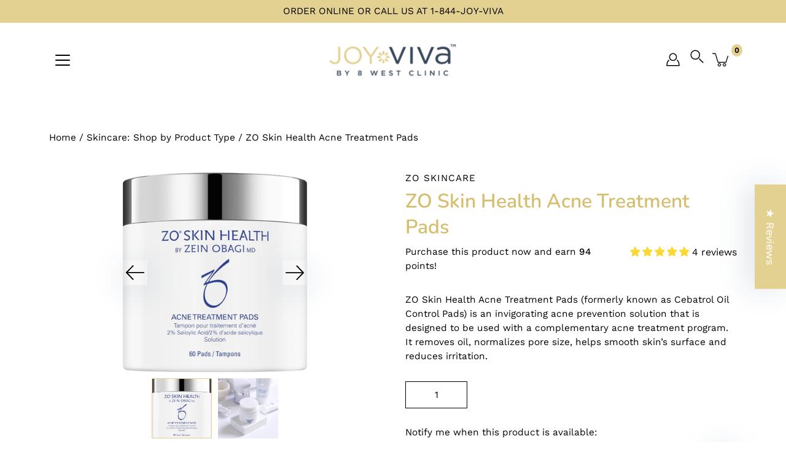

--- FILE ---
content_type: text/html; charset=utf-8
request_url: https://joyviva.ca/collections/skin-care-shop-by-product-type/products/zo-skin-health-acne-treatment-pads
body_size: 72454
content:
<!doctype html>
<html class="no-js no-touch" lang="en">
<head><script>var _listeners=[];EventTarget.prototype.addEventListenerBase=EventTarget.prototype.addEventListener,EventTarget.prototype.addEventListener=function(e,t,p){_listeners.push({target:this,type:e,listener:t}),this.addEventListenerBase(e,t,p)},EventTarget.prototype.removeEventListeners=function(e){for(var t=0;t!=_listeners.length;t++){var r=_listeners[t],n=r.target,s=r.type,i=r.listener;n==this&&s==e&&this.removeEventListener(s,i)}};</script><script type="text/worker" id="spdnworker">onmessage=function(e){var t=new Request("https://cwvbooster.kirklandapps.com/optimize/634",{redirect:"follow"});fetch(t).then(e=>e.text()).then(e=>{postMessage(e)})};</script>
<script type="text/javascript">var spdnx=new Worker("data:text/javascript;base64,"+btoa(document.getElementById("spdnworker").textContent));spdnx.onmessage=function(t){var e=document.createElement("script");e.type="text/javascript",e.textContent=t.data,document.head.appendChild(e)},spdnx.postMessage("init");</script>
<script type="text/javascript" data-spdn="1">
const observer=new MutationObserver(mutations=>{mutations.forEach(({addedNodes})=>{addedNodes.forEach(node=>{
if(node.nodeType===1&&node.tagName==='SCRIPT'&&node.type=='application/json'){node.type='application/json';return;}
if(node.tagName==='SCRIPT'&&node.innerHTML.includes('asyncLoad')){node.type='text/spdnscript'}
if(node.nodeType===1&&node.tagName==='SCRIPT'&&node.innerHTML.includes('hotjar')){node.type='text/spdnscript'}
if(node.nodeType===1&&node.tagName==='SCRIPT'&&node.innerHTML.includes('guest_login')){return;}
if(node.nodeType===1&&node.tagName==='SCRIPT'&&node.innerHTML.includes('xklaviyo')){node.type='text/spdnscript'}
if(node.nodeType===1&&node.tagName==='SCRIPT'&&node.innerHTML.includes('recaptcha')){node.type='text/spdnscript'}
if(node.nodeType===1&&node.tagName==='SCRIPT'&&node.src.includes('klaviyo')){node.type='text/spdnscript'}
if(node.nodeType===1&&node.tagName==='SCRIPT'&&node.src.includes('shop.app')){node.type='text/spdnscript'}
if(node.nodeType===1&&node.tagName==='SCRIPT'&&node.src.includes('chat')){node.type='text/spdnscript'}
if(node.nodeType===1&&node.tagName==='SCRIPT'&&node.src.includes('consent')){node.type='text/spdnscript'}
if(node.nodeType===1&&node.tagName==='SCRIPT'&&node.src.includes('apps')){node.type='text/spdnscript'}
if(node.nodeType===1&&node.tagName==='SCRIPT'&&node.src.includes('extensions')){node.type='text/spdnscript'}
if(node.nodeType===1&&node.tagName==='SCRIPT'&&node.src.includes('judge.me')){node.type='text/spdnscript'}
if(node.nodeType===1&&node.tagName==='SCRIPT'&&node.innerHTML.includes('gorgias')){node.type='text/spdnscript'}
if(node.nodeType===1&&node.tagName==='SCRIPT'&&node.innerHTML.includes('perf')){node.type='text/spdnscript'}
if(node.nodeType===1&&node.tagName==='SCRIPT'&&node.innerHTML.includes('facebook.net')){node.type='text/spdnscript'}
if(node.nodeType===1&&node.tagName==='SCRIPT'&&node.src.includes('gorgias')){node.type='text/spdnscript'}
if(node.nodeType===1&&node.tagName==='SCRIPT'&&node.src.includes('stripe')){node.type='text/spdnscript'}
if(node.nodeType===1&&node.tagName==='SCRIPT'&&node.src.includes('mem')){node.type='text/spdnscript'}
if(node.nodeType===1&&node.tagName==='SCRIPT'&&node.src.includes('notify')){node.type='text/javascript'}
if(node.nodeType===1&&node.tagName==='SCRIPT'&&node.src.includes('privy')){node.type='text/spdnscript'}
if(node.nodeType===1&&node.tagName==='SCRIPT'&&node.src.includes('incart')){node.type='text/spdnscript'}
if(node.nodeType===1&&node.tagName==='SCRIPT'&&node.src.includes('webui')){node.type='text/spdnscript'}

 if(node.nodeType===1&&node.tagName==='SCRIPT'&&node.innerHTML.includes('gtag')){node.type='text/spdnscript'}
if(node.nodeType===1&&node.tagName==='SCRIPT'&&node.innerHTML.includes('tagmanager')){node.type='text/spdnscript'}
if(node.nodeType===1&&node.tagName==='SCRIPT'&&node.innerHTML.includes('gtm')){node.type='text/spdnscript'}
if(node.nodeType===1&&node.tagName==='SCRIPT'&&node.src.includes('googlet')){node.type='text/spdnscript'}
if(node.tagName==='SCRIPT'&&node.className=='analytics'){node.type='text/spdnscript'}  })})})
var ua = navigator.userAgent.toLowerCase();if ((ua.indexOf('chrome') > -1 || ua.indexOf('firefox') > -1) && window.location.href.indexOf("no-optimization") === -1 && window.location.href.indexOf("debug") === -1 && window.location.href.indexOf("cart") === -1 ) {observer.observe(document.documentElement,{childList:true,subtree:true})}</script>
  <!--  -->
  


    <meta charset="utf-8">
  <meta http-equiv='X-UA-Compatible' content='IE=edge'>
  <meta name="viewport" content="width=device-width, height=device-height, initial-scale=1.0, minimum-scale=1.0">
  <link rel="canonical" href="https://joyviva.ca/products/zo-skin-health-acne-treatment-pads">
  
  <link rel="preload" as="style" href="//joyviva.ca/cdn/shop/t/17/assets/theme.css?v=115378256970646372541715671114">
  <link rel="preload" as="script" href="//joyviva.ca/cdn/shop/t/17/assets/lazysizes.min.js?v=111431644619468174291715671114">
  <link rel="preload" as="script" href="//joyviva.ca/cdn/shop/t/17/assets/theme.js?v=1418781248383953151715671114">
  <link rel="preload" as="image" href="//joyviva.ca/cdn/shop/t/17/assets/loading.svg?v=25500050876666789991715671114">

<link rel="stylesheet" href="https://cdnjs.cloudflare.com/ajax/libs/font-awesome/6.4.0/css/all.min.css"  crossorigin="anonymous" referrerpolicy="no-referrer" />
  
  <link rel="preconnect" href="https://cdn.shopify.com" crossorigin>
  <link rel="preconnect" href="https://fonts.shopify.com" crossorigin>
  <link rel="preconnect" href="https://monorail-edge.shopifysvc.com" crossorigin>
<meta name="google-site-verification" content="BnxLedJIqa33XvHd8KMRSahudeIPzrMspOyRyDdpJSQ" />
  <title>ZO Skin Health Acne Treatment Pads &ndash; JoyVIVA</title><link rel="shortcut icon" href="//joyviva.ca/cdn/shop/files/favicon_32x32.png?v=1637580139" type="image/png"><meta name="description" content="ZO Skin Health Acne Treatment Pads  ZO Skin Health Acne Treatment Pads is an invigorating acne prevention solution that is designed to be used with a complementary acne treatment program. It removes oil, normalizes pore size, helps smooth skin’s surface and reduces irritation. Size 60 Pads Benefits Removes dead skin ce"><link rel="preload" as="font" href="//joyviva.ca/cdn/fonts/work_sans/worksans_n4.b7973b3d07d0ace13de1b1bea9c45759cdbe12cf.woff2" type="font/woff2" crossorigin><link rel="preload" as="font" href="//joyviva.ca/cdn/fonts/nunito/nunito_n6.1a6c50dce2e2b3b0d31e02dbd9146b5064bea503.woff2" type="font/woff2" crossorigin><!-- /snippets/social-meta-tags.liquid -->




<meta property="og:site_name" content="JoyVIVA">
<meta property="og:url" content="https://joyviva.ca/products/zo-skin-health-acne-treatment-pads">
<meta property="og:title" content="ZO Skin Health Acne Treatment Pads">
<meta property="og:type" content="product">
<meta property="og:description" content="ZO Skin Health Acne Treatment Pads  ZO Skin Health Acne Treatment Pads is an invigorating acne prevention solution that is designed to be used with a complementary acne treatment program. It removes oil, normalizes pore size, helps smooth skin’s surface and reduces irritation. Size 60 Pads Benefits Removes dead skin ce">

  <meta property="og:price:amount" content="94.00">
  <meta property="og:price:currency" content="CAD">

<meta property="og:image" content="http://joyviva.ca/cdn/shop/files/ZO_Skin_Health_Acne_Treatment_Pads_-_JoyVIVA_-_-167448_1200x1200.png?v=1716978061"><meta property="og:image" content="http://joyviva.ca/cdn/shop/files/ZO_Skin_Health_Acne_Treatment_Pads_-_JoyVIVA_-_-167454_1200x1200.jpg?v=1716978065">
<meta property="og:image:secure_url" content="https://joyviva.ca/cdn/shop/files/ZO_Skin_Health_Acne_Treatment_Pads_-_JoyVIVA_-_-167448_1200x1200.png?v=1716978061"><meta property="og:image:secure_url" content="https://joyviva.ca/cdn/shop/files/ZO_Skin_Health_Acne_Treatment_Pads_-_JoyVIVA_-_-167454_1200x1200.jpg?v=1716978065">


<meta name="twitter:card" content="summary_large_image">
<meta name="twitter:title" content="ZO Skin Health Acne Treatment Pads">
<meta name="twitter:description" content="ZO Skin Health Acne Treatment Pads  ZO Skin Health Acne Treatment Pads is an invigorating acne prevention solution that is designed to be used with a complementary acne treatment program. It removes oil, normalizes pore size, helps smooth skin’s surface and reduces irritation. Size 60 Pads Benefits Removes dead skin ce">
<style data-shopify>@font-face {
  font-family: Nunito;
  font-weight: 600;
  font-style: normal;
  font-display: swap;
  src: url("//joyviva.ca/cdn/fonts/nunito/nunito_n6.1a6c50dce2e2b3b0d31e02dbd9146b5064bea503.woff2") format("woff2"),
       url("//joyviva.ca/cdn/fonts/nunito/nunito_n6.6b124f3eac46044b98c99f2feb057208e260962f.woff") format("woff");
}

@font-face {
  font-family: "Work Sans";
  font-weight: 400;
  font-style: normal;
  font-display: swap;
  src: url("//joyviva.ca/cdn/fonts/work_sans/worksans_n4.b7973b3d07d0ace13de1b1bea9c45759cdbe12cf.woff2") format("woff2"),
       url("//joyviva.ca/cdn/fonts/work_sans/worksans_n4.cf5ceb1e6d373a9505e637c1aff0a71d0959556d.woff") format("woff");
}



  @font-face {
  font-family: Nunito;
  font-weight: 700;
  font-style: normal;
  font-display: swap;
  src: url("//joyviva.ca/cdn/fonts/nunito/nunito_n7.37cf9b8cf43b3322f7e6e13ad2aad62ab5dc9109.woff2") format("woff2"),
       url("//joyviva.ca/cdn/fonts/nunito/nunito_n7.45cfcfadc6630011252d54d5f5a2c7c98f60d5de.woff") format("woff");
}




  @font-face {
  font-family: "Work Sans";
  font-weight: 500;
  font-style: normal;
  font-display: swap;
  src: url("//joyviva.ca/cdn/fonts/work_sans/worksans_n5.42fc03d7028ac0f31a2ddf10d4a2904a7483a1c4.woff2") format("woff2"),
       url("//joyviva.ca/cdn/fonts/work_sans/worksans_n5.1f79bf93aa21696aa0428c88e39fb9f946295341.woff") format("woff");
}



  @font-face {
  font-family: "Work Sans";
  font-weight: 400;
  font-style: italic;
  font-display: swap;
  src: url("//joyviva.ca/cdn/fonts/work_sans/worksans_i4.16ff51e3e71fc1d09ff97b9ff9ccacbeeb384ec4.woff2") format("woff2"),
       url("//joyviva.ca/cdn/fonts/work_sans/worksans_i4.ed4a1418cba5b7f04f79e4d5c8a5f1a6bd34f23b.woff") format("woff");
}




  @font-face {
  font-family: "Work Sans";
  font-weight: 500;
  font-style: italic;
  font-display: swap;
  src: url("//joyviva.ca/cdn/fonts/work_sans/worksans_i5.0097f7572bdd2a30d202a52c1764d831015aa312.woff2") format("woff2"),
       url("//joyviva.ca/cdn/fonts/work_sans/worksans_i5.a4fa6fa0f90748be4cee382c79d6624ea9963ef1.woff") format("woff");
}



:root {
  ---color-background: #ffffff;
  ---color-background-alpha-25: rgba(255, 255, 255, 0.25);
  ---color-background-alpha-35: rgba(255, 255, 255, 0.35);
  ---color-background-alpha-60: rgba(255, 255, 255, 0.6);
  ---color-background-overlay: rgba(255, 255, 255, 0.9);
  ---color-background-table-header: #808080;
  ---color-heading: #000000;
  ---color-text: #000000;
  ---color-text-alpha-5: rgba(0, 0, 0, 0.05);
  ---color-text-alpha-8: rgba(0, 0, 0, 0.08);
  ---color-text-alpha-10: rgba(0, 0, 0, 0.1);
  ---color-text-alpha-25: rgba(0, 0, 0, 0.25);
  ---color-text-alpha-30: rgba(0, 0, 0, 0.3);
  ---color-text-alpha-55: rgba(0, 0, 0, 0.55);
  ---color-text-alpha-60: rgba(0, 0, 0, 0.6);
  ---color-label: rgba(0, 0, 0, 0.8);
  ---color-input-placeholder: rgba(0, 0, 0, 0.5);
  ---color-cart-text: rgba(0, 0, 0, 0.6);
  ---color-border: #000000;
  ---color-border-dark: #000000;
  ---color-error: #d02e2e;
  ---color-error-bg: rgba(208, 46, 46, 0.05);
  ---color-error-border: rgba(208, 46, 46, 0.1);
  ---color-badge-text: #fff;
  ---color-badge-bg: #e3d191;
  ---color-button-primary-bg: #e3d191;
  ---color-button-primary-text: #fff;
  ---color-button-primary-border: #e3d191;
  ---color-button-secondary-bg: #ffffff;
  ---color-button-secondary-text: #000;
  ---color-button-secondary-border: #000;
  ---color-button-alt-bg: transparent;
  ---color-button-alt-text: #e3d191;
  ---color-button-alt-border: #e3d191;
  ---color-search-overlay: rgba(51, 51, 51, 0.5);

  ---body-letter-spacing: 0px;
  ---heading-letter-spacing: 0px;

  ---body-font-family: "Work Sans", sans-serif;
  ---heading-font-family: Nunito, sans-serif;

  ---body-font-weight: 400;
  ---heading-font-weight: 600;

  ---body-font-style: normal;
  ---heading-font-style: normal;

  ---body-font-weight-medium: 400;
  ---body-font-weight-bold: 500;

  ---heading-font-weight-bold: 700;

  ---font-adjust-body: 1.1;
  ---font-adjust-heading: 1.0;--rating-font-size: calc(var(---font-adjust-body) * 1.1);
  --rating-letter-spacing: 0.15;

  ---image-size: contain;
  ---image-aspect-ratio: 1;
  ---image-aspect-ratio-padding: 100%;

  --icon-loading: url( "//joyviva.ca/cdn/shop/t/17/assets/loading.svg?v=25500050876666789991715671114" );
  --icon-zoom-in: url( "//joyviva.ca/cdn/shop/t/17/assets/icon-zoom-in.svg?v=66463440030260818311715671114" );
  --icon-zoom-out: url( "//joyviva.ca/cdn/shop/t/17/assets/icon-zoom-out.svg?v=19447117299412374421715671114" );

  --header-height: 120px;
  --header-initial-height: 120px;
  --scrollbar-width: 0px;
  --collection-featured-block-height: none;

  
  --color-placeholder-bg: #ABA9A9;
  --color-placeholder-fill: rgba(246, 247, 255, 0.3);

  --swatch-size: 22px;

  
  --overlay-color: #000;
  --overlay-opacity: 0;

  
  --gutter: 10px;
}</style><link href="//joyviva.ca/cdn/shop/t/17/assets/theme.css?v=115378256970646372541715671114" rel="stylesheet" type="text/css" media="all" /><link href="//joyviva.ca/cdn/shop/t/17/assets/custom.css?v=102804484816711819321715671114" rel="stylesheet" type="text/css" media="all" /><script type="text/javascript">
    if (window.MSInputMethodContext && document.documentMode) {
      var scripts = document.getElementsByTagName('script')[0];
      var polyfill = document.createElement("script");
      polyfill.defer = true;
      polyfill.src = "//joyviva.ca/cdn/shop/t/17/assets/ie11.js?v=144489047535103983231715671114";

      scripts.parentNode.insertBefore(polyfill, scripts);
    } else {
      document.documentElement.className = document.documentElement.className.replace('no-js', 'js');
    }

    
    

    let root = '/';
    if (root[root.length - 1] !== '/') {
      root = `${root}/`;
    }

    window.theme = {
      info: {
        name: 'Modular'
      },
      version: '3.0.2',
      routes: {
        root_url: root,
        search_url: "\/search",
        cart_url: "\/cart",
        product_recommendations_url: "\/recommendations\/products"
      },
      assets: {
        photoswipe: '//joyviva.ca/cdn/shop/t/17/assets/photoswipe.js?v=130085143056322247361715671114',
        smoothscroll: '//joyviva.ca/cdn/shop/t/17/assets/smoothscroll.js?v=37906625415260927261715671114',
        no_image: "//joyviva.ca/cdn/shopifycloud/storefront/assets/no-image-2048-a2addb12_1024x.gif",
        blank: "\/\/joyviva.ca\/cdn\/shop\/t\/17\/assets\/blank_1x1.gif?v=50849316544257392421715671114",
        swatches: '//joyviva.ca/cdn/shop/t/17/assets/swatches.json?v=153762849283573572451715671114',
        base: "//joyviva.ca/cdn/shop/t/17/assets/",
        image: '//joyviva.ca/cdn/shop/t/17/assets/image.png?12682',
      },
      translations: {
        add_to_cart: "Add to Cart",
        form_submit: "Add to Cart",
        form_submit_error: "Woops!",
        on_sale: "Sale",
        pre_order: "Pre-order",
        sold_out: "Sold out",
        unavailable: "Unavailable",
        from: "From",
        no_results: "No results found",
        color: ["Color"," Colour"],
      },
      icons: {
        arrow: '<svg aria-hidden="true" focusable="false" role="presentation" class="icon icon-arrow" viewBox="0 0 1024 1024"><path d="M926.553 256.428c25.96-23.409 62.316-19.611 83.605 7.033 20.439 25.582 18.251 61.132-6.623 83.562l-467.01 421.128c-22.547 20.331-56.39 19.789-78.311-1.237L19.143 345.786c-24.181-23.193-25.331-58.79-4.144-83.721 22.077-25.978 58.543-28.612 83.785-4.402l400.458 384.094 427.311-385.33z"/></svg>',
        arrowSlider: '<svg aria-hidden="true" focusable="false" role="presentation" class="icon icon-submit" viewBox="0 0 1024 1024"><path d="M1023.998 511.724v-6.44a4.818 4.818 0 00-1.605-3.215l-.005-.005c0-1.61-1.61-1.61-1.61-3.22s-1.61-1.61-1.61-3.22c-.89 0-1.61-.72-1.61-1.61L652.074 115.649c-6.058-5.789-14.286-9.354-23.346-9.354s-17.288 3.564-23.358 9.366l.013-.013c-6.101 5.61-9.909 13.631-9.909 22.541s3.81 16.931 9.888 22.52l.022.02 307.522 318.793H32.201C14.416 479.522 0 493.939 0 511.723s14.417 32.201 32.201 32.201h887.145L605.384 862.717a32.062 32.062 0 00-8.429 21.72c0 9.19 3.851 17.481 10.025 23.347l.014.013c5.61 6.101 13.631 9.909 22.541 9.909s16.931-3.81 22.52-9.888l.02-.022 363.874-370.315c0-1.61 0-1.61 1.61-3.22.89 0 1.61-.72 1.61-1.61 0-1.61 1.61-1.61 1.61-3.22h1.61v-3.22a4.81 4.81 0 001.608-3.203l.002-.017v-11.27z"/></svg>',
        arrowNavSlider: 'M0.0776563715,49.6974826 L0.0776563715,50.3266624 C0.0882978908,50.4524827 0.146435015,50.5626537 0.234305795,50.6407437 C0.234697028,50.7982538 0.39181593,50.7982538 0.39181593,50.9556075 C0.39181593,51.1129611 0.548934833,51.1127264 0.548934833,51.27008 C0.636101395,51.27008 0.706053735,51.3405018 0.706053735,51.4271989 L36.3981789,88.377449 C36.9898787,88.9427015 37.7935482,89.2908983 38.6778897,89.2908983 C39.5622313,89.2908983 40.3661354,88.9429363 40.9590089,88.3761189 C41.5534473,87.8297238 41.9253528,87.0464767 41.9253528,86.1759065 C41.9253528,85.3053363 41.5534473,84.5227934 40.9597131,83.9766331 L10.297036,52.0652206 L96.9330092,52.8421298 C98.6696895,52.8421298 100.077578,51.4342411 100.077578,49.6975608 C100.077578,47.9608805 98.6696895,46.5529919 96.9330092,46.5529919 L10.297036,46.5529919 L40.9578352,15.4206794 C41.4680804,14.8636428 41.7811445,14.1180323 41.7811445,13.299496 C41.7811445,12.4018526 41.4053267,11.5926276 40.8022812,11.0197852 C40.2533823,10.422843 39.4701352,10.0509375 38.599565,10.0509375 C37.7289948,10.0509375 36.9464519,10.422843 36.4002916,11.0165771 L36.3981007,11.018768 L0.863172638,47.1829542 C0.863172638,47.3400731 0.863172638,47.3400731 0.706053735,47.4974267 C0.618887173,47.4974267 0.548934833,47.5678485 0.548934833,47.6545456 C0.548934833,47.8116645 0.39181593,47.8116645 0.39181593,47.9690181 L0.234697028,47.9690181 L0.234697028,48.2834907 C0.146356768,48.3619719 0.0882196443,48.4723777 0.077578125,48.5964766 L0.077578125,49.6984215 L0.0776563715,49.6974826 Z',
        arrowLong: '<svg aria-hidden="true" focusable="false" role="presentation" class="icon icon-arrow-long" viewBox="0 0 1024 1024"><path d="M525.379 1020.065l114.69-110.279c7.645-7.353 7.645-18.379 0-25.732s-19.113-7.353-26.762 0l-82.194 77.195V18.379C531.113 7.35 523.468 0 512 0s-19.113 7.353-19.113 18.379v942.87l-82.194-79.033c-7.645-7.353-19.113-7.353-26.762 0-3.823 3.676-5.734 9.191-5.734 12.868s1.911 9.191 5.734 12.868l114.69 110.279c7.645 7.353 19.113 7.353 26.762 1.838z"/></svg>',
        check: '<svg aria-hidden="true" focusable="false" role="presentation" class="icon icon-check" viewBox="0 0 1317 1024"><path d="M1277.067 47.359c-42.785-42.731-112.096-42.731-154.88 0L424.495 745.781l-232.32-233.782c-43.178-40.234-110.463-39.047-152.195 2.685s-42.919 109.017-2.685 152.195L347.056 976.64c42.785 42.731 112.096 42.731 154.88 0l775.132-774.401c42.731-42.785 42.731-112.096 0-154.88z"/></svg>',
        close: '<svg aria-hidden="true" focusable="false" role="presentation" class="icon icon-close" viewBox="0 0 1024 1024"><path d="M446.174 512L13.632 79.458c-18.177-18.177-18.177-47.649 0-65.826s47.649-18.177 65.826 0L512 446.174 944.542 13.632c18.177-18.177 47.649-18.177 65.826 0s18.177 47.649 0 65.826L577.826 512l432.542 432.542c18.177 18.177 18.177 47.649 0 65.826s-47.649 18.177-65.826 0L512 577.826 79.458 1010.368c-18.177 18.177-47.649 18.177-65.826 0s-18.177-47.649 0-65.826L446.174 512z"/></svg>',
        plus: '<svg aria-hidden="true" focusable="false" role="presentation" class="icon icon-plus" viewBox="0 0 1024 1024"><path d="M465.066 465.067l.001-411.166c-.005-.407-.005-.407-.006-.805 0-29.324 23.796-53.095 53.149-53.095s53.149 23.771 53.149 53.095c-.001.365-.001.365-.004.524l-.009 411.446 398.754.001c.407-.005.407-.005.805-.006 29.324 0 53.095 23.796 53.095 53.149s-23.771 53.149-53.095 53.149c-.365-.001-.365-.001-.524-.004l-399.037-.009-.009 396.75a53.99 53.99 0 01.071 2.762c0 29.35-23.817 53.142-53.197 53.142-28.299 0-51.612-22.132-53.124-50.361l-.044-.832.583-.382-.586.017c-.02-.795-.02-.795-.024-1.59.011-1.42.011-1.42.05-1.933l.001-397.576-409.162-.009c-1.378.059-1.378.059-2.762.071-29.35 0-53.142-23.817-53.142-53.197 0-28.299 22.132-51.612 50.361-53.124l.832-.044.382.583-.017-.586c.795-.02.795-.02 1.59-.024 1.42.011 1.42.011 1.933.05l409.986.001z"/></svg>',
        minus: '<svg aria-hidden="true" focusable="false" role="presentation" class="icon icon-minus" viewBox="0 0 1024 1024"><path d="M51.573 459.468l-.017-.585c.795-.02.795-.02 1.59-.024 1.42.011 1.42.011 1.933.05l915.021.002c.407-.005.407-.005.805-.006 29.324 0 53.095 23.771 53.095 53.095s-23.771 53.095-53.095 53.095c-.365-.001-.365-.001-.524-.004l-914.477-.021c-1.378.059-1.378.059-2.762.071C23.792 565.141 0 541.348 0 511.999c0-28.271 22.132-51.558 50.361-53.069l.832-.044.382.582z"/></svg>',
      },
      settings: {
        enableAcceptTerms: false,
        enableAjaxCart: false,
        enablePaymentButton: false,
        enableVideoLooping: false,
        showQuickView: true,
        showQuantity: true,
        imageBackgroundSize: "contain",
        productBadgeStyle: null,
        searchType: "product,page,article",
        hoverImage: true,
      }
    };
    window.moneyFormat = "\u003cspan class=hide-price-guest\u003e${{amount}}\u003c\/span\u003e";
    window.slate = window.slate || {};
    window.lazySizesConfig = window.lazySizesConfig || {};
    window.lazySizesConfig.preloadAfterLoad = true;
  </script>

  <!-- Theme Javascript ============================================================== -->
  <script src="//joyviva.ca/cdn/shop/t/17/assets/lazysizes.min.js?v=111431644619468174291715671114" async></script>
  <script src="//joyviva.ca/cdn/shop/t/17/assets/vendor.js?v=2637108912327817941715671114" defer></script>
  <script src="//joyviva.ca/cdn/shop/t/17/assets/theme.js?v=1418781248383953151715671114" defer></script><!-- Shopify app scripts =========================================================== -->
  <script>window.performance && window.performance.mark && window.performance.mark('shopify.content_for_header.start');</script><meta name="google-site-verification" content="BnxLedJIqa33XvHd8KMRSahudeIPzrMspOyRyDdpJSQ">
<meta id="shopify-digital-wallet" name="shopify-digital-wallet" content="/51435962539/digital_wallets/dialog">
<meta name="shopify-checkout-api-token" content="4a8b0e4419344eb10c04b5f209b93824">
<link rel="alternate" type="application/json+oembed" href="https://joyviva.ca/products/zo-skin-health-acne-treatment-pads.oembed">
<script async="async" src="/checkouts/internal/preloads.js?locale=en-CA"></script>
<link rel="preconnect" href="https://shop.app" crossorigin="anonymous">
<script async="async" src="https://shop.app/checkouts/internal/preloads.js?locale=en-CA&shop_id=51435962539" crossorigin="anonymous"></script>
<script id="apple-pay-shop-capabilities" type="application/json">{"shopId":51435962539,"countryCode":"CA","currencyCode":"CAD","merchantCapabilities":["supports3DS"],"merchantId":"gid:\/\/shopify\/Shop\/51435962539","merchantName":"JoyVIVA","requiredBillingContactFields":["postalAddress","email","phone"],"requiredShippingContactFields":["postalAddress","email","phone"],"shippingType":"shipping","supportedNetworks":["visa","masterCard","amex","interac","jcb"],"total":{"type":"pending","label":"JoyVIVA","amount":"1.00"},"shopifyPaymentsEnabled":true,"supportsSubscriptions":true}</script>
<script id="shopify-features" type="application/json">{"accessToken":"4a8b0e4419344eb10c04b5f209b93824","betas":["rich-media-storefront-analytics"],"domain":"joyviva.ca","predictiveSearch":true,"shopId":51435962539,"locale":"en"}</script>
<script>var Shopify = Shopify || {};
Shopify.shop = "joyvva.myshopify.com";
Shopify.locale = "en";
Shopify.currency = {"active":"CAD","rate":"1.0"};
Shopify.country = "CA";
Shopify.theme = {"name":"Copy of  Modular 4.1.1 (23\/04\/24) ","id":141448249573,"schema_name":"Modular","schema_version":"4.1.1","theme_store_id":849,"role":"main"};
Shopify.theme.handle = "null";
Shopify.theme.style = {"id":null,"handle":null};
Shopify.cdnHost = "joyviva.ca/cdn";
Shopify.routes = Shopify.routes || {};
Shopify.routes.root = "/";</script>
<script type="module">!function(o){(o.Shopify=o.Shopify||{}).modules=!0}(window);</script>
<script>!function(o){function n(){var o=[];function n(){o.push(Array.prototype.slice.apply(arguments))}return n.q=o,n}var t=o.Shopify=o.Shopify||{};t.loadFeatures=n(),t.autoloadFeatures=n()}(window);</script>
<script>
  window.ShopifyPay = window.ShopifyPay || {};
  window.ShopifyPay.apiHost = "shop.app\/pay";
  window.ShopifyPay.redirectState = null;
</script>
<script id="shop-js-analytics" type="application/json">{"pageType":"product"}</script>
<script defer="defer" async type="module" src="//joyviva.ca/cdn/shopifycloud/shop-js/modules/v2/client.init-shop-cart-sync_IZsNAliE.en.esm.js"></script>
<script defer="defer" async type="module" src="//joyviva.ca/cdn/shopifycloud/shop-js/modules/v2/chunk.common_0OUaOowp.esm.js"></script>
<script type="module">
  await import("//joyviva.ca/cdn/shopifycloud/shop-js/modules/v2/client.init-shop-cart-sync_IZsNAliE.en.esm.js");
await import("//joyviva.ca/cdn/shopifycloud/shop-js/modules/v2/chunk.common_0OUaOowp.esm.js");

  window.Shopify.SignInWithShop?.initShopCartSync?.({"fedCMEnabled":true,"windoidEnabled":true});

</script>
<script>
  window.Shopify = window.Shopify || {};
  if (!window.Shopify.featureAssets) window.Shopify.featureAssets = {};
  window.Shopify.featureAssets['shop-js'] = {"shop-cart-sync":["modules/v2/client.shop-cart-sync_DLOhI_0X.en.esm.js","modules/v2/chunk.common_0OUaOowp.esm.js"],"init-fed-cm":["modules/v2/client.init-fed-cm_C6YtU0w6.en.esm.js","modules/v2/chunk.common_0OUaOowp.esm.js"],"shop-button":["modules/v2/client.shop-button_BCMx7GTG.en.esm.js","modules/v2/chunk.common_0OUaOowp.esm.js"],"shop-cash-offers":["modules/v2/client.shop-cash-offers_BT26qb5j.en.esm.js","modules/v2/chunk.common_0OUaOowp.esm.js","modules/v2/chunk.modal_CGo_dVj3.esm.js"],"init-windoid":["modules/v2/client.init-windoid_B9PkRMql.en.esm.js","modules/v2/chunk.common_0OUaOowp.esm.js"],"init-shop-email-lookup-coordinator":["modules/v2/client.init-shop-email-lookup-coordinator_DZkqjsbU.en.esm.js","modules/v2/chunk.common_0OUaOowp.esm.js"],"shop-toast-manager":["modules/v2/client.shop-toast-manager_Di2EnuM7.en.esm.js","modules/v2/chunk.common_0OUaOowp.esm.js"],"shop-login-button":["modules/v2/client.shop-login-button_BtqW_SIO.en.esm.js","modules/v2/chunk.common_0OUaOowp.esm.js","modules/v2/chunk.modal_CGo_dVj3.esm.js"],"avatar":["modules/v2/client.avatar_BTnouDA3.en.esm.js"],"pay-button":["modules/v2/client.pay-button_CWa-C9R1.en.esm.js","modules/v2/chunk.common_0OUaOowp.esm.js"],"init-shop-cart-sync":["modules/v2/client.init-shop-cart-sync_IZsNAliE.en.esm.js","modules/v2/chunk.common_0OUaOowp.esm.js"],"init-customer-accounts":["modules/v2/client.init-customer-accounts_DenGwJTU.en.esm.js","modules/v2/client.shop-login-button_BtqW_SIO.en.esm.js","modules/v2/chunk.common_0OUaOowp.esm.js","modules/v2/chunk.modal_CGo_dVj3.esm.js"],"init-shop-for-new-customer-accounts":["modules/v2/client.init-shop-for-new-customer-accounts_JdHXxpS9.en.esm.js","modules/v2/client.shop-login-button_BtqW_SIO.en.esm.js","modules/v2/chunk.common_0OUaOowp.esm.js","modules/v2/chunk.modal_CGo_dVj3.esm.js"],"init-customer-accounts-sign-up":["modules/v2/client.init-customer-accounts-sign-up_D6__K_p8.en.esm.js","modules/v2/client.shop-login-button_BtqW_SIO.en.esm.js","modules/v2/chunk.common_0OUaOowp.esm.js","modules/v2/chunk.modal_CGo_dVj3.esm.js"],"checkout-modal":["modules/v2/client.checkout-modal_C_ZQDY6s.en.esm.js","modules/v2/chunk.common_0OUaOowp.esm.js","modules/v2/chunk.modal_CGo_dVj3.esm.js"],"shop-follow-button":["modules/v2/client.shop-follow-button_XetIsj8l.en.esm.js","modules/v2/chunk.common_0OUaOowp.esm.js","modules/v2/chunk.modal_CGo_dVj3.esm.js"],"lead-capture":["modules/v2/client.lead-capture_DvA72MRN.en.esm.js","modules/v2/chunk.common_0OUaOowp.esm.js","modules/v2/chunk.modal_CGo_dVj3.esm.js"],"shop-login":["modules/v2/client.shop-login_ClXNxyh6.en.esm.js","modules/v2/chunk.common_0OUaOowp.esm.js","modules/v2/chunk.modal_CGo_dVj3.esm.js"],"payment-terms":["modules/v2/client.payment-terms_CNlwjfZz.en.esm.js","modules/v2/chunk.common_0OUaOowp.esm.js","modules/v2/chunk.modal_CGo_dVj3.esm.js"]};
</script>
<script>(function() {
  var isLoaded = false;
  function asyncLoad() {
    if (isLoaded) return;
    isLoaded = true;
    var urls = ["\/\/swymv3free-01.azureedge.net\/code\/swym-shopify.js?shop=joyvva.myshopify.com","\/\/code.tidio.co\/s86oylbpsl58gw99wuo3ff5ntero7ntr.js?shop=joyvva.myshopify.com","https:\/\/cdn.instantbrandpage.lowfruitsolutions.com\/ce32697b892caadeea3eb93a4a608ff0\/featured-slider-35eb460fa8c7439c19ede1901ffc41f3.js?shop=joyvva.myshopify.com","https:\/\/cdn.instantbrandpage.lowfruitsolutions.com\/ce32697b892caadeea3eb93a4a608ff0\/brand-page-7bbe7c8eca4dff40a67179230b242025.js?shop=joyvva.myshopify.com","\/\/cdn.shopify.com\/proxy\/c7e1cbdeff1483c1b49f41e021009fc4724851f39c612cfacf10c77803f4abbe\/d33a6lvgbd0fej.cloudfront.net\/script_tag\/secomapp.scripttag.js?shop=joyvva.myshopify.com\u0026sp-cache-control=cHVibGljLCBtYXgtYWdlPTkwMA","https:\/\/admin.revenuehunt.com\/embed.js?shop=joyvva.myshopify.com"];
    for (var i = 0; i < urls.length; i++) {
      var s = document.createElement('script');
      s.type = 'text/javascript';
      s.async = true;
      s.src = urls[i];
      var x = document.getElementsByTagName('script')[0];
      x.parentNode.insertBefore(s, x);
    }
  };
  if(window.attachEvent) {
    window.attachEvent('onload', asyncLoad);
  } else {
    window.addEventListener('load', asyncLoad, false);
  }
})();</script>
<script id="__st">var __st={"a":51435962539,"offset":-28800,"reqid":"06da9257-9c56-4ba7-a88c-902ca6595571-1768565363","pageurl":"joyviva.ca\/collections\/skin-care-shop-by-product-type\/products\/zo-skin-health-acne-treatment-pads","u":"d05959eaf911","p":"product","rtyp":"product","rid":6180233281707};</script>
<script>window.ShopifyPaypalV4VisibilityTracking = true;</script>
<script id="captcha-bootstrap">!function(){'use strict';const t='contact',e='account',n='new_comment',o=[[t,t],['blogs',n],['comments',n],[t,'customer']],c=[[e,'customer_login'],[e,'guest_login'],[e,'recover_customer_password'],[e,'create_customer']],r=t=>t.map((([t,e])=>`form[action*='/${t}']:not([data-nocaptcha='true']) input[name='form_type'][value='${e}']`)).join(','),a=t=>()=>t?[...document.querySelectorAll(t)].map((t=>t.form)):[];function s(){const t=[...o],e=r(t);return a(e)}const i='password',u='form_key',d=['recaptcha-v3-token','g-recaptcha-response','h-captcha-response',i],f=()=>{try{return window.sessionStorage}catch{return}},m='__shopify_v',_=t=>t.elements[u];function p(t,e,n=!1){try{const o=window.sessionStorage,c=JSON.parse(o.getItem(e)),{data:r}=function(t){const{data:e,action:n}=t;return t[m]||n?{data:e,action:n}:{data:t,action:n}}(c);for(const[e,n]of Object.entries(r))t.elements[e]&&(t.elements[e].value=n);n&&o.removeItem(e)}catch(o){console.error('form repopulation failed',{error:o})}}const l='form_type',E='cptcha';function T(t){t.dataset[E]=!0}const w=window,h=w.document,L='Shopify',v='ce_forms',y='captcha';let A=!1;((t,e)=>{const n=(g='f06e6c50-85a8-45c8-87d0-21a2b65856fe',I='https://cdn.shopify.com/shopifycloud/storefront-forms-hcaptcha/ce_storefront_forms_captcha_hcaptcha.v1.5.2.iife.js',D={infoText:'Protected by hCaptcha',privacyText:'Privacy',termsText:'Terms'},(t,e,n)=>{const o=w[L][v],c=o.bindForm;if(c)return c(t,g,e,D).then(n);var r;o.q.push([[t,g,e,D],n]),r=I,A||(h.body.append(Object.assign(h.createElement('script'),{id:'captcha-provider',async:!0,src:r})),A=!0)});var g,I,D;w[L]=w[L]||{},w[L][v]=w[L][v]||{},w[L][v].q=[],w[L][y]=w[L][y]||{},w[L][y].protect=function(t,e){n(t,void 0,e),T(t)},Object.freeze(w[L][y]),function(t,e,n,w,h,L){const[v,y,A,g]=function(t,e,n){const i=e?o:[],u=t?c:[],d=[...i,...u],f=r(d),m=r(i),_=r(d.filter((([t,e])=>n.includes(e))));return[a(f),a(m),a(_),s()]}(w,h,L),I=t=>{const e=t.target;return e instanceof HTMLFormElement?e:e&&e.form},D=t=>v().includes(t);t.addEventListener('submit',(t=>{const e=I(t);if(!e)return;const n=D(e)&&!e.dataset.hcaptchaBound&&!e.dataset.recaptchaBound,o=_(e),c=g().includes(e)&&(!o||!o.value);(n||c)&&t.preventDefault(),c&&!n&&(function(t){try{if(!f())return;!function(t){const e=f();if(!e)return;const n=_(t);if(!n)return;const o=n.value;o&&e.removeItem(o)}(t);const e=Array.from(Array(32),(()=>Math.random().toString(36)[2])).join('');!function(t,e){_(t)||t.append(Object.assign(document.createElement('input'),{type:'hidden',name:u})),t.elements[u].value=e}(t,e),function(t,e){const n=f();if(!n)return;const o=[...t.querySelectorAll(`input[type='${i}']`)].map((({name:t})=>t)),c=[...d,...o],r={};for(const[a,s]of new FormData(t).entries())c.includes(a)||(r[a]=s);n.setItem(e,JSON.stringify({[m]:1,action:t.action,data:r}))}(t,e)}catch(e){console.error('failed to persist form',e)}}(e),e.submit())}));const S=(t,e)=>{t&&!t.dataset[E]&&(n(t,e.some((e=>e===t))),T(t))};for(const o of['focusin','change'])t.addEventListener(o,(t=>{const e=I(t);D(e)&&S(e,y())}));const B=e.get('form_key'),M=e.get(l),P=B&&M;t.addEventListener('DOMContentLoaded',(()=>{const t=y();if(P)for(const e of t)e.elements[l].value===M&&p(e,B);[...new Set([...A(),...v().filter((t=>'true'===t.dataset.shopifyCaptcha))])].forEach((e=>S(e,t)))}))}(h,new URLSearchParams(w.location.search),n,t,e,['guest_login'])})(!0,!0)}();</script>
<script integrity="sha256-4kQ18oKyAcykRKYeNunJcIwy7WH5gtpwJnB7kiuLZ1E=" data-source-attribution="shopify.loadfeatures" defer="defer" src="//joyviva.ca/cdn/shopifycloud/storefront/assets/storefront/load_feature-a0a9edcb.js" crossorigin="anonymous"></script>
<script crossorigin="anonymous" defer="defer" src="//joyviva.ca/cdn/shopifycloud/storefront/assets/shopify_pay/storefront-65b4c6d7.js?v=20250812"></script>
<script data-source-attribution="shopify.dynamic_checkout.dynamic.init">var Shopify=Shopify||{};Shopify.PaymentButton=Shopify.PaymentButton||{isStorefrontPortableWallets:!0,init:function(){window.Shopify.PaymentButton.init=function(){};var t=document.createElement("script");t.src="https://joyviva.ca/cdn/shopifycloud/portable-wallets/latest/portable-wallets.en.js",t.type="module",document.head.appendChild(t)}};
</script>
<script data-source-attribution="shopify.dynamic_checkout.buyer_consent">
  function portableWalletsHideBuyerConsent(e){var t=document.getElementById("shopify-buyer-consent"),n=document.getElementById("shopify-subscription-policy-button");t&&n&&(t.classList.add("hidden"),t.setAttribute("aria-hidden","true"),n.removeEventListener("click",e))}function portableWalletsShowBuyerConsent(e){var t=document.getElementById("shopify-buyer-consent"),n=document.getElementById("shopify-subscription-policy-button");t&&n&&(t.classList.remove("hidden"),t.removeAttribute("aria-hidden"),n.addEventListener("click",e))}window.Shopify?.PaymentButton&&(window.Shopify.PaymentButton.hideBuyerConsent=portableWalletsHideBuyerConsent,window.Shopify.PaymentButton.showBuyerConsent=portableWalletsShowBuyerConsent);
</script>
<script>
  function portableWalletsCleanup(e){e&&e.src&&console.error("Failed to load portable wallets script "+e.src);var t=document.querySelectorAll("shopify-accelerated-checkout .shopify-payment-button__skeleton, shopify-accelerated-checkout-cart .wallet-cart-button__skeleton"),e=document.getElementById("shopify-buyer-consent");for(let e=0;e<t.length;e++)t[e].remove();e&&e.remove()}function portableWalletsNotLoadedAsModule(e){e instanceof ErrorEvent&&"string"==typeof e.message&&e.message.includes("import.meta")&&"string"==typeof e.filename&&e.filename.includes("portable-wallets")&&(window.removeEventListener("error",portableWalletsNotLoadedAsModule),window.Shopify.PaymentButton.failedToLoad=e,"loading"===document.readyState?document.addEventListener("DOMContentLoaded",window.Shopify.PaymentButton.init):window.Shopify.PaymentButton.init())}window.addEventListener("error",portableWalletsNotLoadedAsModule);
</script>

<script type="module" src="https://joyviva.ca/cdn/shopifycloud/portable-wallets/latest/portable-wallets.en.js" onError="portableWalletsCleanup(this)" crossorigin="anonymous"></script>
<script nomodule>
  document.addEventListener("DOMContentLoaded", portableWalletsCleanup);
</script>

<link id="shopify-accelerated-checkout-styles" rel="stylesheet" media="screen" href="https://joyviva.ca/cdn/shopifycloud/portable-wallets/latest/accelerated-checkout-backwards-compat.css" crossorigin="anonymous">
<style id="shopify-accelerated-checkout-cart">
        #shopify-buyer-consent {
  margin-top: 1em;
  display: inline-block;
  width: 100%;
}

#shopify-buyer-consent.hidden {
  display: none;
}

#shopify-subscription-policy-button {
  background: none;
  border: none;
  padding: 0;
  text-decoration: underline;
  font-size: inherit;
  cursor: pointer;
}

#shopify-subscription-policy-button::before {
  box-shadow: none;
}

      </style>

<script>window.performance && window.performance.mark && window.performance.mark('shopify.content_for_header.end');</script>


  
  
  

<style id="hide-price-guest-style" type="text/css">
    .hide-price-guest, .hidePrice, .current_price.js-current-price .money, form[action*="/cart/add"] input[type="submit"], form[action*="/cart/add"] button, .shopify-payment-button, .cb_bundles, button.quick-add-btn, .quickshop-button, .atc--button {
        display:none !important;
    }
    .show-price-guest .hide-price-guest, .show-price-guest .hidePrice, .show-price-guest.product-price  .money, .cart__footer .totals .hide-price-guest, .cart__footer .totals .hidePrice {
        display:inline !important;
    }
    .wp-not-logged-wrapper {
        padding: 8px !important;
        text-align: center !important;
        position: relative;
        z-index: 2;
    }
    .wp-not-logged-wrapper p {
        margin: 0;
        padding: 0;
    }
    .wp-not-logged-wrapper a {
        text-decoration: underline;
        cursor: pointer;
    } .grid--view-items .full-width-link {margin-bottom: 55px;} .price-separator {display: none;}
</style>


<script>
    var customerIsLogged = false;
    var customerIsLoggedBasic = false;
    var webPandaHidePriceSettings = {"subscription": 2, "hide_price_enabled": true, "message": "{LOGIN} | {REGISTRATION} to see price and add to cart", "message_logged_customers": "The product is not available for your account", "label_login": "Login", "label_registration": "Register", "font_size": 14.0, "style_by_page": false, "font_size_listing_page": 14.0, "font_size_product_page": 14.0, "font_size_search_page": 14.0, "text_color": "#d77e6a", "has_background_color": true, "background_color": "#faf9f7", "has_border": true, "border_width": 2.0, "border_color": "#e2a192", "border_radius": 8.0, "has_custom_login": false, "login_url": null, "has_custom_registration": false, "registration_url": null, "by_product_id": true, "by_product_tags": false, "by_collection": false, "product_tags": "", "language_config": "[{\"language\":\"fr\",\"message\":\"\",\"loginText\":\"\",\"registerText\":\"\"}]", "by_customer_tags": false, "customer_tags": "", "depth": 5, "depth_on_search": 5, "depth_on_listings": 0, "parent_depth": 3, "parent_depth_on_search": 2, "custom_price_selector": null, "custom_cart_selector": null, "force_hide_on_cart": false, "force_price_selector": null, "force_cart_selector": null, "cart_display": null, "quick_view_selector": null, "redirect_after_login": true}
    
    window.onload = function() {
                        let removeWpPHidePrice = true;
                        let pageScripts = document.getElementsByTagName("script");
                        for (var i = 0; i < pageScripts.length; i++) {
                            if (pageScripts[i].src.includes('assets/hide_main.js')) {
                                removeWpPHidePrice = false;
                            }
                        }
                        if (removeWpPHidePrice) {
                            let appStyle = document.getElementById("hide-price-guest-style");
                            appStyle.remove();
                        }
                    }
</script>
<!-- Hotjar Tracking Code for JoyVIVA -->
<script>
    (function(h,o,t,j,a,r){
        h.hj=h.hj||function(){(h.hj.q=h.hj.q||[]).push(arguments)};
        h._hjSettings={hjid:3606174,hjsv:6};
        a=o.getElementsByTagName('head')[0];
        r=o.createElement('script');r.async=1;
        r.src=t+h._hjSettings.hjid+j+h._hjSettings.hjsv;
        a.appendChild(r);
    })(window,document,'https://static.hotjar.com/c/hotjar-','.js?sv=');
</script>

<script>
    
    
    
    
    var gsf_conversion_data = {page_type : 'product', event : 'view_item', data : {product_data : [{variant_id : 37914626719915, product_id : 6180233281707, name : "ZO Skin Health Acne Treatment Pads", price : "94.00", currency : "CAD", sku : "927000", brand : "ZO Skincare", variant : "Default Title", category : "Exfoliants, Peels &amp; Scrubs", quantity : "0" }], total_price : "94.00", shop_currency : "CAD"}};
    
</script>
<!-- BEGIN app block: shopify://apps/webpanda-login-to-see-price/blocks/app-embed/e096f673-8110-4907-bc30-a026a34a7e70 -->



<style type="text/css">
    .wp-not-logged-wrapper {
        padding: 8px !important;
        text-align: center !important;
        position: relative;
        z-index: 2;
    }
    .wp-not-logged-wrapper p {
        margin: 0;
        padding: 0;
    }
    .wp-not-logged-wrapper a {
        text-decoration: underline;
        cursor: pointer;
    }

    .price.price--on-sale.show-price-guest .price__sale,
    .show-price-guest.price:not(.price--on-sale) .price__regular,
    .price.price--on-sale .show-price-guest .price__sale,
    .price:not(.price--on-sale) .show-price-guest .price__regular,
    .cart__items .hide-price-guest,
    .mini-cart .hide-price-guest,
    .miniCart .hide-price-guest {
        display: block !important;
    }

    
        
        .hide-price-guest, .hidePrice, .current_price.js-current-price .money, .price__container, form[action*="/cart/add"] input[type="submit"], form[action*="/cart/add"] button, .shopify-payment-button, .cb_bundles, button.quick-add-btn, .quickshop-button, .atc--button {
                        display: none !important;
                    }
            .show-price-guest .hide-price-guest, .show-price-guest .hidePrice, .show-price-guest.product-price  .money, .cart__footer .totals .hide-price-guest, .cart__footer .totals .hidePrice, .show-price-guest .price, .show-price-guest .price__container {
                display: inline !important;
            }  .grid--view-items .full-width-link {margin-bottom: 55px;} .price-separator {display: none;} .cart .hide-price-guest {display: block !important;}
    
</style>




<script>
    var wpbCustomerIsLogged = false;
    var wpbCustomerIsLoggedBasic = false;
    
        let wpbHidePriceSettings = {"subscription":2,"hide_price_enabled":true,"message":"{LOGIN} | {REGISTRATION} to see price and add to cart","message_logged_customers":"The product is not available for your account","label_login":"Login","label_registration":"Register","font_size":14.0,"style_by_page":false,"font_size_listing_page":14.0,"font_size_product_page":14.0,"font_size_search_page":14.0,"text_color":"#d77e6a","has_background_color":true,"background_color":"#faf9f7","has_border":true,"border_width":2.0,"border_color":"#e2a192","border_radius":8.0,"has_custom_login":false,"login_url":null,"has_custom_registration":false,"registration_url":null,"by_product_id":true,"by_product_tags":false,"by_collection":false,"product_tags":"","language_config":"[{\"language\":\"fr\",\"message\":\"\",\"loginText\":\"\",\"registerText\":\"\"}]","by_customer_tags":false,"customer_tags":"","depth":5,"depth_on_search":5,"depth_on_listings":0,"parent_depth":3,"parent_depth_on_search":2,"custom_price_selector":".price","custom_cart_selector":null,"force_hide_on_cart":false,"force_price_selector":".price__container","force_cart_selector":null,"cart_display":null,"quick_view_selector":null,"variant_selector":null,"redirect_after_login":true};
    
</script>

<!-- END app block --><!-- BEGIN app block: shopify://apps/simprosys-google-shopping-feed/blocks/core_settings_block/1f0b859e-9fa6-4007-97e8-4513aff5ff3b --><!-- BEGIN: GSF App Core Tags & Scripts by Simprosys Google Shopping Feed -->









<!-- END: GSF App Core Tags & Scripts by Simprosys Google Shopping Feed -->
<!-- END app block --><!-- BEGIN app block: shopify://apps/judge-me-reviews/blocks/judgeme_core/61ccd3b1-a9f2-4160-9fe9-4fec8413e5d8 --><!-- Start of Judge.me Core -->






<link rel="dns-prefetch" href="https://cdnwidget.judge.me">
<link rel="dns-prefetch" href="https://cdn.judge.me">
<link rel="dns-prefetch" href="https://cdn1.judge.me">
<link rel="dns-prefetch" href="https://api.judge.me">

<script data-cfasync='false' class='jdgm-settings-script'>window.jdgmSettings={"pagination":5,"disable_web_reviews":false,"badge_no_review_text":"No reviews","badge_n_reviews_text":"{{ n }} review/reviews","hide_badge_preview_if_no_reviews":true,"badge_hide_text":false,"enforce_center_preview_badge":false,"widget_title":"Customer Reviews","widget_open_form_text":"Write a review","widget_close_form_text":"Cancel review","widget_refresh_page_text":"Refresh page","widget_summary_text":"Based on {{ number_of_reviews }} review/reviews","widget_no_review_text":"Be the first to write a review","widget_name_field_text":"Display name","widget_verified_name_field_text":"Verified Name (public)","widget_name_placeholder_text":"Display name","widget_required_field_error_text":"This field is required.","widget_email_field_text":"Email address","widget_verified_email_field_text":"Verified Email (private, can not be edited)","widget_email_placeholder_text":"Your email address","widget_email_field_error_text":"Please enter a valid email address.","widget_rating_field_text":"Rating","widget_review_title_field_text":"Review Title","widget_review_title_placeholder_text":"Give your review a title","widget_review_body_field_text":"Review content","widget_review_body_placeholder_text":"Start writing here...","widget_pictures_field_text":"Picture/Video (optional)","widget_submit_review_text":"Submit Review","widget_submit_verified_review_text":"Submit Verified Review","widget_submit_success_msg_with_auto_publish":"Thank you! Please refresh the page in a few moments to see your review. You can remove or edit your review by logging into \u003ca href='https://judge.me/login' target='_blank' rel='nofollow noopener'\u003eJudge.me\u003c/a\u003e","widget_submit_success_msg_no_auto_publish":"Thank you! Your review will be published as soon as it is approved by the shop admin. You can remove or edit your review by logging into \u003ca href='https://judge.me/login' target='_blank' rel='nofollow noopener'\u003eJudge.me\u003c/a\u003e","widget_show_default_reviews_out_of_total_text":"Showing {{ n_reviews_shown }} out of {{ n_reviews }} reviews.","widget_show_all_link_text":"Show all","widget_show_less_link_text":"Show less","widget_author_said_text":"{{ reviewer_name }} said:","widget_days_text":"{{ n }} days ago","widget_weeks_text":"{{ n }} week/weeks ago","widget_months_text":"{{ n }} month/months ago","widget_years_text":"{{ n }} year/years ago","widget_yesterday_text":"Yesterday","widget_today_text":"Today","widget_replied_text":"\u003e\u003e {{ shop_name }} replied:","widget_read_more_text":"Read more","widget_reviewer_name_as_initial":"","widget_rating_filter_color":"","widget_rating_filter_see_all_text":"See all reviews","widget_sorting_most_recent_text":"Most Recent","widget_sorting_highest_rating_text":"Highest Rating","widget_sorting_lowest_rating_text":"Lowest Rating","widget_sorting_with_pictures_text":"Only Pictures","widget_sorting_most_helpful_text":"Most Helpful","widget_open_question_form_text":"Ask a question","widget_reviews_subtab_text":"Reviews","widget_questions_subtab_text":"Questions","widget_question_label_text":"Question","widget_answer_label_text":"Answer","widget_question_placeholder_text":"Write your question here","widget_submit_question_text":"Submit Question","widget_question_submit_success_text":"Thank you for your question! We will notify you once it gets answered.","verified_badge_text":"Verified","verified_badge_bg_color":"","verified_badge_text_color":"","verified_badge_placement":"left-of-reviewer-name","widget_review_max_height":3,"widget_hide_border":false,"widget_social_share":true,"widget_thumb":false,"widget_review_location_show":false,"widget_location_format":"country_iso_code","all_reviews_include_out_of_store_products":true,"all_reviews_out_of_store_text":"(out of store)","all_reviews_pagination":100,"all_reviews_product_name_prefix_text":"about","enable_review_pictures":true,"enable_question_anwser":false,"widget_theme":"","review_date_format":"mm/dd/yyyy","default_sort_method":"highest-rating","widget_product_reviews_subtab_text":"Product Reviews","widget_shop_reviews_subtab_text":"Shop Reviews","widget_other_products_reviews_text":"Reviews for other products","widget_store_reviews_subtab_text":"Store reviews","widget_no_store_reviews_text":"This store hasn't received any reviews yet","widget_web_restriction_product_reviews_text":"This product hasn't received any reviews yet","widget_no_items_text":"No items found","widget_show_more_text":"Show more","widget_write_a_store_review_text":"Write a Store Review","widget_other_languages_heading":"Reviews in Other Languages","widget_translate_review_text":"Translate review to {{ language }}","widget_translating_review_text":"Translating...","widget_show_original_translation_text":"Show original ({{ language }})","widget_translate_review_failed_text":"Review couldn't be translated.","widget_translate_review_retry_text":"Retry","widget_translate_review_try_again_later_text":"Try again later","show_product_url_for_grouped_product":false,"widget_sorting_pictures_first_text":"Pictures First","show_pictures_on_all_rev_page_mobile":false,"show_pictures_on_all_rev_page_desktop":false,"floating_tab_hide_mobile_install_preference":false,"floating_tab_button_name":"★ Reviews","floating_tab_title":"Let customers speak for us","floating_tab_button_color":"","floating_tab_button_background_color":"","floating_tab_url":"","floating_tab_url_enabled":false,"floating_tab_tab_style":"text","all_reviews_text_badge_text":"Customers rate us {{ shop.metafields.judgeme.all_reviews_rating | round: 1 }}/5 based on {{ shop.metafields.judgeme.all_reviews_count }} reviews.","all_reviews_text_badge_text_branded_style":"{{ shop.metafields.judgeme.all_reviews_rating | round: 1 }} out of 5 stars based on {{ shop.metafields.judgeme.all_reviews_count }} reviews","is_all_reviews_text_badge_a_link":false,"show_stars_for_all_reviews_text_badge":false,"all_reviews_text_badge_url":"","all_reviews_text_style":"text","all_reviews_text_color_style":"judgeme_brand_color","all_reviews_text_color":"#108474","all_reviews_text_show_jm_brand":true,"featured_carousel_show_header":true,"featured_carousel_title":"Let customers speak for us","testimonials_carousel_title":"Customers are saying","videos_carousel_title":"Real customer stories","cards_carousel_title":"Customers are saying","featured_carousel_count_text":"from {{ n }} reviews","featured_carousel_add_link_to_all_reviews_page":false,"featured_carousel_url":"","featured_carousel_show_images":true,"featured_carousel_autoslide_interval":5,"featured_carousel_arrows_on_the_sides":false,"featured_carousel_height":250,"featured_carousel_width":80,"featured_carousel_image_size":0,"featured_carousel_image_height":250,"featured_carousel_arrow_color":"#eeeeee","verified_count_badge_style":"vintage","verified_count_badge_orientation":"horizontal","verified_count_badge_color_style":"judgeme_brand_color","verified_count_badge_color":"#108474","is_verified_count_badge_a_link":false,"verified_count_badge_url":"","verified_count_badge_show_jm_brand":true,"widget_rating_preset_default":5,"widget_first_sub_tab":"product-reviews","widget_show_histogram":true,"widget_histogram_use_custom_color":false,"widget_pagination_use_custom_color":false,"widget_star_use_custom_color":false,"widget_verified_badge_use_custom_color":false,"widget_write_review_use_custom_color":false,"picture_reminder_submit_button":"Upload Pictures","enable_review_videos":true,"mute_video_by_default":true,"widget_sorting_videos_first_text":"Videos First","widget_review_pending_text":"Pending","featured_carousel_items_for_large_screen":3,"social_share_options_order":"Facebook,Twitter","remove_microdata_snippet":true,"disable_json_ld":false,"enable_json_ld_products":false,"preview_badge_show_question_text":false,"preview_badge_no_question_text":"No questions","preview_badge_n_question_text":"{{ number_of_questions }} question/questions","qa_badge_show_icon":false,"qa_badge_position":"same-row","remove_judgeme_branding":true,"widget_add_search_bar":false,"widget_search_bar_placeholder":"Search","widget_sorting_verified_only_text":"Verified only","featured_carousel_theme":"default","featured_carousel_show_rating":true,"featured_carousel_show_title":true,"featured_carousel_show_body":true,"featured_carousel_show_date":false,"featured_carousel_show_reviewer":true,"featured_carousel_show_product":false,"featured_carousel_header_background_color":"#108474","featured_carousel_header_text_color":"#ffffff","featured_carousel_name_product_separator":"reviewed","featured_carousel_full_star_background":"#108474","featured_carousel_empty_star_background":"#dadada","featured_carousel_vertical_theme_background":"#f9fafb","featured_carousel_verified_badge_enable":false,"featured_carousel_verified_badge_color":"#108474","featured_carousel_border_style":"round","featured_carousel_review_line_length_limit":3,"featured_carousel_more_reviews_button_text":"Read more reviews","featured_carousel_view_product_button_text":"View product","all_reviews_page_load_reviews_on":"scroll","all_reviews_page_load_more_text":"Load More Reviews","disable_fb_tab_reviews":false,"enable_ajax_cdn_cache":false,"widget_public_name_text":"displayed publicly like","default_reviewer_name":"John Smith","default_reviewer_name_has_non_latin":true,"widget_reviewer_anonymous":"Anonymous","medals_widget_title":"Judge.me Review Medals","medals_widget_background_color":"#f9fafb","medals_widget_position":"footer_all_pages","medals_widget_border_color":"#f9fafb","medals_widget_verified_text_position":"left","medals_widget_use_monochromatic_version":false,"medals_widget_elements_color":"#108474","show_reviewer_avatar":true,"widget_invalid_yt_video_url_error_text":"Not a YouTube video URL","widget_max_length_field_error_text":"Please enter no more than {0} characters.","widget_show_country_flag":false,"widget_show_collected_via_shop_app":true,"widget_verified_by_shop_badge_style":"light","widget_verified_by_shop_text":"Verified by Shop","widget_show_photo_gallery":false,"widget_load_with_code_splitting":true,"widget_ugc_install_preference":false,"widget_ugc_title":"Made by us, Shared by you","widget_ugc_subtitle":"Tag us to see your picture featured in our page","widget_ugc_arrows_color":"#ffffff","widget_ugc_primary_button_text":"Buy Now","widget_ugc_primary_button_background_color":"#108474","widget_ugc_primary_button_text_color":"#ffffff","widget_ugc_primary_button_border_width":"0","widget_ugc_primary_button_border_style":"none","widget_ugc_primary_button_border_color":"#108474","widget_ugc_primary_button_border_radius":"25","widget_ugc_secondary_button_text":"Load More","widget_ugc_secondary_button_background_color":"#ffffff","widget_ugc_secondary_button_text_color":"#108474","widget_ugc_secondary_button_border_width":"2","widget_ugc_secondary_button_border_style":"solid","widget_ugc_secondary_button_border_color":"#108474","widget_ugc_secondary_button_border_radius":"25","widget_ugc_reviews_button_text":"View Reviews","widget_ugc_reviews_button_background_color":"#ffffff","widget_ugc_reviews_button_text_color":"#108474","widget_ugc_reviews_button_border_width":"2","widget_ugc_reviews_button_border_style":"solid","widget_ugc_reviews_button_border_color":"#108474","widget_ugc_reviews_button_border_radius":"25","widget_ugc_reviews_button_link_to":"judgeme-reviews-page","widget_ugc_show_post_date":true,"widget_ugc_max_width":"800","widget_rating_metafield_value_type":true,"widget_primary_color":"#108474","widget_enable_secondary_color":false,"widget_secondary_color":"#edf5f5","widget_summary_average_rating_text":"{{ average_rating }} out of 5","widget_media_grid_title":"Customer photos \u0026 videos","widget_media_grid_see_more_text":"See more","widget_round_style":false,"widget_show_product_medals":true,"widget_verified_by_judgeme_text":"Verified by Judge.me","widget_show_store_medals":false,"widget_verified_by_judgeme_text_in_store_medals":"Verified by Judge.me","widget_media_field_exceed_quantity_message":"Sorry, we can only accept {{ max_media }} for one review.","widget_media_field_exceed_limit_message":"{{ file_name }} is too large, please select a {{ media_type }} less than {{ size_limit }}MB.","widget_review_submitted_text":"Review Submitted!","widget_question_submitted_text":"Question Submitted!","widget_close_form_text_question":"Cancel","widget_write_your_answer_here_text":"Write your answer here","widget_enabled_branded_link":true,"widget_show_collected_by_judgeme":true,"widget_reviewer_name_color":"","widget_write_review_text_color":"","widget_write_review_bg_color":"","widget_collected_by_judgeme_text":"collected by Judge.me","widget_pagination_type":"standard","widget_load_more_text":"Load More","widget_load_more_color":"#108474","widget_full_review_text":"Full Review","widget_read_more_reviews_text":"Read More Reviews","widget_read_questions_text":"Read Questions","widget_questions_and_answers_text":"Questions \u0026 Answers","widget_verified_by_text":"Verified by","widget_verified_text":"Verified","widget_number_of_reviews_text":"{{ number_of_reviews }} reviews","widget_back_button_text":"Back","widget_next_button_text":"Next","widget_custom_forms_filter_button":"Filters","custom_forms_style":"vertical","widget_show_review_information":false,"how_reviews_are_collected":"How reviews are collected?","widget_show_review_keywords":false,"widget_gdpr_statement":"How we use your data: We'll only contact you about the review you left, and only if necessary. By submitting your review, you agree to Judge.me's \u003ca href='https://judge.me/terms' target='_blank' rel='nofollow noopener'\u003eterms\u003c/a\u003e, \u003ca href='https://judge.me/privacy' target='_blank' rel='nofollow noopener'\u003eprivacy\u003c/a\u003e and \u003ca href='https://judge.me/content-policy' target='_blank' rel='nofollow noopener'\u003econtent\u003c/a\u003e policies.","widget_multilingual_sorting_enabled":false,"widget_translate_review_content_enabled":false,"widget_translate_review_content_method":"manual","popup_widget_review_selection":"automatically_with_pictures","popup_widget_round_border_style":true,"popup_widget_show_title":true,"popup_widget_show_body":true,"popup_widget_show_reviewer":false,"popup_widget_show_product":true,"popup_widget_show_pictures":true,"popup_widget_use_review_picture":true,"popup_widget_show_on_home_page":true,"popup_widget_show_on_product_page":true,"popup_widget_show_on_collection_page":true,"popup_widget_show_on_cart_page":true,"popup_widget_position":"bottom_left","popup_widget_first_review_delay":5,"popup_widget_duration":5,"popup_widget_interval":5,"popup_widget_review_count":5,"popup_widget_hide_on_mobile":true,"review_snippet_widget_round_border_style":true,"review_snippet_widget_card_color":"#FFFFFF","review_snippet_widget_slider_arrows_background_color":"#FFFFFF","review_snippet_widget_slider_arrows_color":"#000000","review_snippet_widget_star_color":"#108474","show_product_variant":false,"all_reviews_product_variant_label_text":"Variant: ","widget_show_verified_branding":false,"widget_ai_summary_title":"Customers say","widget_ai_summary_disclaimer":"AI-powered review summary based on recent customer reviews","widget_show_ai_summary":false,"widget_show_ai_summary_bg":false,"widget_show_review_title_input":true,"redirect_reviewers_invited_via_email":"review_widget","request_store_review_after_product_review":false,"request_review_other_products_in_order":false,"review_form_color_scheme":"default","review_form_corner_style":"square","review_form_star_color":{},"review_form_text_color":"#333333","review_form_background_color":"#ffffff","review_form_field_background_color":"#fafafa","review_form_button_color":{},"review_form_button_text_color":"#ffffff","review_form_modal_overlay_color":"#000000","review_content_screen_title_text":"How would you rate this product?","review_content_introduction_text":"We would love it if you would share a bit about your experience.","store_review_form_title_text":"How would you rate this store?","store_review_form_introduction_text":"We would love it if you would share a bit about your experience.","show_review_guidance_text":true,"one_star_review_guidance_text":"Poor","five_star_review_guidance_text":"Great","customer_information_screen_title_text":"About you","customer_information_introduction_text":"Please tell us more about you.","custom_questions_screen_title_text":"Your experience in more detail","custom_questions_introduction_text":"Here are a few questions to help us understand more about your experience.","review_submitted_screen_title_text":"Thanks for your review!","review_submitted_screen_thank_you_text":"We are processing it and it will appear on the store soon.","review_submitted_screen_email_verification_text":"Please confirm your email by clicking the link we just sent you. This helps us keep reviews authentic.","review_submitted_request_store_review_text":"Would you like to share your experience of shopping with us?","review_submitted_review_other_products_text":"Would you like to review these products?","store_review_screen_title_text":"Would you like to share your experience of shopping with us?","store_review_introduction_text":"We value your feedback and use it to improve. Please share any thoughts or suggestions you have.","reviewer_media_screen_title_picture_text":"Share a picture","reviewer_media_introduction_picture_text":"Upload a photo to support your review.","reviewer_media_screen_title_video_text":"Share a video","reviewer_media_introduction_video_text":"Upload a video to support your review.","reviewer_media_screen_title_picture_or_video_text":"Share a picture or video","reviewer_media_introduction_picture_or_video_text":"Upload a photo or video to support your review.","reviewer_media_youtube_url_text":"Paste your Youtube URL here","advanced_settings_next_step_button_text":"Next","advanced_settings_close_review_button_text":"Close","modal_write_review_flow":false,"write_review_flow_required_text":"Required","write_review_flow_privacy_message_text":"We respect your privacy.","write_review_flow_anonymous_text":"Post review as anonymous","write_review_flow_visibility_text":"This won't be visible to other customers.","write_review_flow_multiple_selection_help_text":"Select as many as you like","write_review_flow_single_selection_help_text":"Select one option","write_review_flow_required_field_error_text":"This field is required","write_review_flow_invalid_email_error_text":"Please enter a valid email address","write_review_flow_max_length_error_text":"Max. {{ max_length }} characters.","write_review_flow_media_upload_text":"\u003cb\u003eClick to upload\u003c/b\u003e or drag and drop","write_review_flow_gdpr_statement":"We'll only contact you about your review if necessary. By submitting your review, you agree to our \u003ca href='https://judge.me/terms' target='_blank' rel='nofollow noopener'\u003eterms and conditions\u003c/a\u003e and \u003ca href='https://judge.me/privacy' target='_blank' rel='nofollow noopener'\u003eprivacy policy\u003c/a\u003e.","rating_only_reviews_enabled":false,"show_negative_reviews_help_screen":false,"new_review_flow_help_screen_rating_threshold":3,"negative_review_resolution_screen_title_text":"Tell us more","negative_review_resolution_text":"Your experience matters to us. If there were issues with your purchase, we're here to help. Feel free to reach out to us, we'd love the opportunity to make things right.","negative_review_resolution_button_text":"Contact us","negative_review_resolution_proceed_with_review_text":"Leave a review","negative_review_resolution_subject":"Issue with purchase from {{ shop_name }}.{{ order_name }}","preview_badge_collection_page_install_status":false,"widget_review_custom_css":"","preview_badge_custom_css":"","preview_badge_stars_count":"5-stars","featured_carousel_custom_css":"","floating_tab_custom_css":"","all_reviews_widget_custom_css":"","medals_widget_custom_css":"","verified_badge_custom_css":"","all_reviews_text_custom_css":"","transparency_badges_collected_via_store_invite":false,"transparency_badges_from_another_provider":false,"transparency_badges_collected_from_store_visitor":false,"transparency_badges_collected_by_verified_review_provider":false,"transparency_badges_earned_reward":false,"transparency_badges_collected_via_store_invite_text":"Review collected via store invitation","transparency_badges_from_another_provider_text":"Review collected from another provider","transparency_badges_collected_from_store_visitor_text":"Review collected from a store visitor","transparency_badges_written_in_google_text":"Review written in Google","transparency_badges_written_in_etsy_text":"Review written in Etsy","transparency_badges_written_in_shop_app_text":"Review written in Shop App","transparency_badges_earned_reward_text":"Review earned a reward for future purchase","product_review_widget_per_page":10,"widget_store_review_label_text":"Review about the store","checkout_comment_extension_title_on_product_page":"Customer Comments","checkout_comment_extension_num_latest_comment_show":5,"checkout_comment_extension_format":"name_and_timestamp","checkout_comment_customer_name":"last_initial","checkout_comment_comment_notification":true,"preview_badge_collection_page_install_preference":true,"preview_badge_home_page_install_preference":false,"preview_badge_product_page_install_preference":true,"review_widget_install_preference":"","review_carousel_install_preference":false,"floating_reviews_tab_install_preference":"none","verified_reviews_count_badge_install_preference":false,"all_reviews_text_install_preference":false,"review_widget_best_location":true,"judgeme_medals_install_preference":false,"review_widget_revamp_enabled":false,"review_widget_qna_enabled":false,"review_widget_header_theme":"minimal","review_widget_widget_title_enabled":true,"review_widget_header_text_size":"medium","review_widget_header_text_weight":"regular","review_widget_average_rating_style":"compact","review_widget_bar_chart_enabled":true,"review_widget_bar_chart_type":"numbers","review_widget_bar_chart_style":"standard","review_widget_expanded_media_gallery_enabled":false,"review_widget_reviews_section_theme":"standard","review_widget_image_style":"thumbnails","review_widget_review_image_ratio":"square","review_widget_stars_size":"medium","review_widget_verified_badge":"standard_text","review_widget_review_title_text_size":"medium","review_widget_review_text_size":"medium","review_widget_review_text_length":"medium","review_widget_number_of_columns_desktop":3,"review_widget_carousel_transition_speed":5,"review_widget_custom_questions_answers_display":"always","review_widget_button_text_color":"#FFFFFF","review_widget_text_color":"#000000","review_widget_lighter_text_color":"#7B7B7B","review_widget_corner_styling":"soft","review_widget_review_word_singular":"review","review_widget_review_word_plural":"reviews","review_widget_voting_label":"Helpful?","review_widget_shop_reply_label":"Reply from {{ shop_name }}:","review_widget_filters_title":"Filters","qna_widget_question_word_singular":"Question","qna_widget_question_word_plural":"Questions","qna_widget_answer_reply_label":"Answer from {{ answerer_name }}:","qna_content_screen_title_text":"Ask a question about this product","qna_widget_question_required_field_error_text":"Please enter your question.","qna_widget_flow_gdpr_statement":"We'll only contact you about your question if necessary. By submitting your question, you agree to our \u003ca href='https://judge.me/terms' target='_blank' rel='nofollow noopener'\u003eterms and conditions\u003c/a\u003e and \u003ca href='https://judge.me/privacy' target='_blank' rel='nofollow noopener'\u003eprivacy policy\u003c/a\u003e.","qna_widget_question_submitted_text":"Thanks for your question!","qna_widget_close_form_text_question":"Close","qna_widget_question_submit_success_text":"We’ll notify you by email when your question is answered.","all_reviews_widget_v2025_enabled":false,"all_reviews_widget_v2025_header_theme":"default","all_reviews_widget_v2025_widget_title_enabled":true,"all_reviews_widget_v2025_header_text_size":"medium","all_reviews_widget_v2025_header_text_weight":"regular","all_reviews_widget_v2025_average_rating_style":"compact","all_reviews_widget_v2025_bar_chart_enabled":true,"all_reviews_widget_v2025_bar_chart_type":"numbers","all_reviews_widget_v2025_bar_chart_style":"standard","all_reviews_widget_v2025_expanded_media_gallery_enabled":false,"all_reviews_widget_v2025_show_store_medals":true,"all_reviews_widget_v2025_show_photo_gallery":true,"all_reviews_widget_v2025_show_review_keywords":false,"all_reviews_widget_v2025_show_ai_summary":false,"all_reviews_widget_v2025_show_ai_summary_bg":false,"all_reviews_widget_v2025_add_search_bar":false,"all_reviews_widget_v2025_default_sort_method":"most-recent","all_reviews_widget_v2025_reviews_per_page":10,"all_reviews_widget_v2025_reviews_section_theme":"default","all_reviews_widget_v2025_image_style":"thumbnails","all_reviews_widget_v2025_review_image_ratio":"square","all_reviews_widget_v2025_stars_size":"medium","all_reviews_widget_v2025_verified_badge":"bold_badge","all_reviews_widget_v2025_review_title_text_size":"medium","all_reviews_widget_v2025_review_text_size":"medium","all_reviews_widget_v2025_review_text_length":"medium","all_reviews_widget_v2025_number_of_columns_desktop":3,"all_reviews_widget_v2025_carousel_transition_speed":5,"all_reviews_widget_v2025_custom_questions_answers_display":"always","all_reviews_widget_v2025_show_product_variant":false,"all_reviews_widget_v2025_show_reviewer_avatar":true,"all_reviews_widget_v2025_reviewer_name_as_initial":"","all_reviews_widget_v2025_review_location_show":false,"all_reviews_widget_v2025_location_format":"","all_reviews_widget_v2025_show_country_flag":false,"all_reviews_widget_v2025_verified_by_shop_badge_style":"light","all_reviews_widget_v2025_social_share":false,"all_reviews_widget_v2025_social_share_options_order":"Facebook,Twitter,LinkedIn,Pinterest","all_reviews_widget_v2025_pagination_type":"standard","all_reviews_widget_v2025_button_text_color":"#FFFFFF","all_reviews_widget_v2025_text_color":"#000000","all_reviews_widget_v2025_lighter_text_color":"#7B7B7B","all_reviews_widget_v2025_corner_styling":"soft","all_reviews_widget_v2025_title":"Customer reviews","all_reviews_widget_v2025_ai_summary_title":"Customers say about this store","all_reviews_widget_v2025_no_review_text":"Be the first to write a review","platform":"shopify","branding_url":"https://app.judge.me/reviews/stores/joyviva.ca","branding_text":"Powered by Judge.me","locale":"en","reply_name":"JoyVIVA","widget_version":"3.0","footer":true,"autopublish":true,"review_dates":true,"enable_custom_form":false,"shop_use_review_site":true,"shop_locale":"en","enable_multi_locales_translations":false,"show_review_title_input":true,"review_verification_email_status":"never","can_be_branded":true,"reply_name_text":"JoyVIVA"};</script> <style class='jdgm-settings-style'>.jdgm-xx{left:0}:root{--jdgm-primary-color: #108474;--jdgm-secondary-color: rgba(16,132,116,0.1);--jdgm-star-color: #108474;--jdgm-write-review-text-color: white;--jdgm-write-review-bg-color: #108474;--jdgm-paginate-color: #108474;--jdgm-border-radius: 0;--jdgm-reviewer-name-color: #108474}.jdgm-histogram__bar-content{background-color:#108474}.jdgm-rev[data-verified-buyer=true] .jdgm-rev__icon.jdgm-rev__icon:after,.jdgm-rev__buyer-badge.jdgm-rev__buyer-badge{color:white;background-color:#108474}.jdgm-review-widget--small .jdgm-gallery.jdgm-gallery .jdgm-gallery__thumbnail-link:nth-child(8) .jdgm-gallery__thumbnail-wrapper.jdgm-gallery__thumbnail-wrapper:before{content:"See more"}@media only screen and (min-width: 768px){.jdgm-gallery.jdgm-gallery .jdgm-gallery__thumbnail-link:nth-child(8) .jdgm-gallery__thumbnail-wrapper.jdgm-gallery__thumbnail-wrapper:before{content:"See more"}}.jdgm-prev-badge[data-average-rating='0.00']{display:none !important}.jdgm-author-all-initials{display:none !important}.jdgm-author-last-initial{display:none !important}.jdgm-rev-widg__title{visibility:hidden}.jdgm-rev-widg__summary-text{visibility:hidden}.jdgm-prev-badge__text{visibility:hidden}.jdgm-rev__prod-link-prefix:before{content:'about'}.jdgm-rev__variant-label:before{content:'Variant: '}.jdgm-rev__out-of-store-text:before{content:'(out of store)'}@media only screen and (min-width: 768px){.jdgm-rev__pics .jdgm-rev_all-rev-page-picture-separator,.jdgm-rev__pics .jdgm-rev__product-picture{display:none}}@media only screen and (max-width: 768px){.jdgm-rev__pics .jdgm-rev_all-rev-page-picture-separator,.jdgm-rev__pics .jdgm-rev__product-picture{display:none}}.jdgm-preview-badge[data-template="index"]{display:none !important}.jdgm-verified-count-badget[data-from-snippet="true"]{display:none !important}.jdgm-carousel-wrapper[data-from-snippet="true"]{display:none !important}.jdgm-all-reviews-text[data-from-snippet="true"]{display:none !important}.jdgm-medals-section[data-from-snippet="true"]{display:none !important}.jdgm-ugc-media-wrapper[data-from-snippet="true"]{display:none !important}.jdgm-rev__transparency-badge[data-badge-type="review_collected_via_store_invitation"]{display:none !important}.jdgm-rev__transparency-badge[data-badge-type="review_collected_from_another_provider"]{display:none !important}.jdgm-rev__transparency-badge[data-badge-type="review_collected_from_store_visitor"]{display:none !important}.jdgm-rev__transparency-badge[data-badge-type="review_written_in_etsy"]{display:none !important}.jdgm-rev__transparency-badge[data-badge-type="review_written_in_google_business"]{display:none !important}.jdgm-rev__transparency-badge[data-badge-type="review_written_in_shop_app"]{display:none !important}.jdgm-rev__transparency-badge[data-badge-type="review_earned_for_future_purchase"]{display:none !important}.jdgm-review-snippet-widget .jdgm-rev-snippet-widget__cards-container .jdgm-rev-snippet-card{border-radius:8px;background:#fff}.jdgm-review-snippet-widget .jdgm-rev-snippet-widget__cards-container .jdgm-rev-snippet-card__rev-rating .jdgm-star{color:#108474}.jdgm-review-snippet-widget .jdgm-rev-snippet-widget__prev-btn,.jdgm-review-snippet-widget .jdgm-rev-snippet-widget__next-btn{border-radius:50%;background:#fff}.jdgm-review-snippet-widget .jdgm-rev-snippet-widget__prev-btn>svg,.jdgm-review-snippet-widget .jdgm-rev-snippet-widget__next-btn>svg{fill:#000}.jdgm-full-rev-modal.rev-snippet-widget .jm-mfp-container .jm-mfp-content,.jdgm-full-rev-modal.rev-snippet-widget .jm-mfp-container .jdgm-full-rev__icon,.jdgm-full-rev-modal.rev-snippet-widget .jm-mfp-container .jdgm-full-rev__pic-img,.jdgm-full-rev-modal.rev-snippet-widget .jm-mfp-container .jdgm-full-rev__reply{border-radius:8px}.jdgm-full-rev-modal.rev-snippet-widget .jm-mfp-container .jdgm-full-rev[data-verified-buyer="true"] .jdgm-full-rev__icon::after{border-radius:8px}.jdgm-full-rev-modal.rev-snippet-widget .jm-mfp-container .jdgm-full-rev .jdgm-rev__buyer-badge{border-radius:calc( 8px / 2 )}.jdgm-full-rev-modal.rev-snippet-widget .jm-mfp-container .jdgm-full-rev .jdgm-full-rev__replier::before{content:'JoyVIVA'}.jdgm-full-rev-modal.rev-snippet-widget .jm-mfp-container .jdgm-full-rev .jdgm-full-rev__product-button{border-radius:calc( 8px * 6 )}
</style> <style class='jdgm-settings-style'></style>

  
  
  
  <style class='jdgm-miracle-styles'>
  @-webkit-keyframes jdgm-spin{0%{-webkit-transform:rotate(0deg);-ms-transform:rotate(0deg);transform:rotate(0deg)}100%{-webkit-transform:rotate(359deg);-ms-transform:rotate(359deg);transform:rotate(359deg)}}@keyframes jdgm-spin{0%{-webkit-transform:rotate(0deg);-ms-transform:rotate(0deg);transform:rotate(0deg)}100%{-webkit-transform:rotate(359deg);-ms-transform:rotate(359deg);transform:rotate(359deg)}}@font-face{font-family:'JudgemeStar';src:url("[data-uri]") format("woff");font-weight:normal;font-style:normal}.jdgm-star{font-family:'JudgemeStar';display:inline !important;text-decoration:none !important;padding:0 4px 0 0 !important;margin:0 !important;font-weight:bold;opacity:1;-webkit-font-smoothing:antialiased;-moz-osx-font-smoothing:grayscale}.jdgm-star:hover{opacity:1}.jdgm-star:last-of-type{padding:0 !important}.jdgm-star.jdgm--on:before{content:"\e000"}.jdgm-star.jdgm--off:before{content:"\e001"}.jdgm-star.jdgm--half:before{content:"\e002"}.jdgm-widget *{margin:0;line-height:1.4;-webkit-box-sizing:border-box;-moz-box-sizing:border-box;box-sizing:border-box;-webkit-overflow-scrolling:touch}.jdgm-hidden{display:none !important;visibility:hidden !important}.jdgm-temp-hidden{display:none}.jdgm-spinner{width:40px;height:40px;margin:auto;border-radius:50%;border-top:2px solid #eee;border-right:2px solid #eee;border-bottom:2px solid #eee;border-left:2px solid #ccc;-webkit-animation:jdgm-spin 0.8s infinite linear;animation:jdgm-spin 0.8s infinite linear}.jdgm-prev-badge{display:block !important}

</style>


  
  
   


<script data-cfasync='false' class='jdgm-script'>
!function(e){window.jdgm=window.jdgm||{},jdgm.CDN_HOST="https://cdnwidget.judge.me/",jdgm.CDN_HOST_ALT="https://cdn2.judge.me/cdn/widget_frontend/",jdgm.API_HOST="https://api.judge.me/",jdgm.CDN_BASE_URL="https://cdn.shopify.com/extensions/019bc2a9-7271-74a7-b65b-e73c32c977be/judgeme-extensions-295/assets/",
jdgm.docReady=function(d){(e.attachEvent?"complete"===e.readyState:"loading"!==e.readyState)?
setTimeout(d,0):e.addEventListener("DOMContentLoaded",d)},jdgm.loadCSS=function(d,t,o,a){
!o&&jdgm.loadCSS.requestedUrls.indexOf(d)>=0||(jdgm.loadCSS.requestedUrls.push(d),
(a=e.createElement("link")).rel="stylesheet",a.class="jdgm-stylesheet",a.media="nope!",
a.href=d,a.onload=function(){this.media="all",t&&setTimeout(t)},e.body.appendChild(a))},
jdgm.loadCSS.requestedUrls=[],jdgm.loadJS=function(e,d){var t=new XMLHttpRequest;
t.onreadystatechange=function(){4===t.readyState&&(Function(t.response)(),d&&d(t.response))},
t.open("GET",e),t.onerror=function(){if(e.indexOf(jdgm.CDN_HOST)===0&&jdgm.CDN_HOST_ALT!==jdgm.CDN_HOST){var f=e.replace(jdgm.CDN_HOST,jdgm.CDN_HOST_ALT);jdgm.loadJS(f,d)}},t.send()},jdgm.docReady((function(){(window.jdgmLoadCSS||e.querySelectorAll(
".jdgm-widget, .jdgm-all-reviews-page").length>0)&&(jdgmSettings.widget_load_with_code_splitting?
parseFloat(jdgmSettings.widget_version)>=3?jdgm.loadCSS(jdgm.CDN_HOST+"widget_v3/base.css"):
jdgm.loadCSS(jdgm.CDN_HOST+"widget/base.css"):jdgm.loadCSS(jdgm.CDN_HOST+"shopify_v2.css"),
jdgm.loadJS(jdgm.CDN_HOST+"loa"+"der.js"))}))}(document);
</script>
<noscript><link rel="stylesheet" type="text/css" media="all" href="https://cdnwidget.judge.me/shopify_v2.css"></noscript>

<!-- BEGIN app snippet: theme_fix_tags --><script>
  (function() {
    var jdgmThemeFixes = null;
    if (!jdgmThemeFixes) return;
    var thisThemeFix = jdgmThemeFixes[Shopify.theme.id];
    if (!thisThemeFix) return;

    if (thisThemeFix.html) {
      document.addEventListener("DOMContentLoaded", function() {
        var htmlDiv = document.createElement('div');
        htmlDiv.classList.add('jdgm-theme-fix-html');
        htmlDiv.innerHTML = thisThemeFix.html;
        document.body.append(htmlDiv);
      });
    };

    if (thisThemeFix.css) {
      var styleTag = document.createElement('style');
      styleTag.classList.add('jdgm-theme-fix-style');
      styleTag.innerHTML = thisThemeFix.css;
      document.head.append(styleTag);
    };

    if (thisThemeFix.js) {
      var scriptTag = document.createElement('script');
      scriptTag.classList.add('jdgm-theme-fix-script');
      scriptTag.innerHTML = thisThemeFix.js;
      document.head.append(scriptTag);
    };
  })();
</script>
<!-- END app snippet -->
<!-- End of Judge.me Core -->



<!-- END app block --><!-- BEGIN app block: shopify://apps/searchanise-search-filter/blocks/app-embed/d8f24ada-02b1-458a-bbeb-5bf16d5c921e -->
<!-- END app block --><!-- BEGIN app block: shopify://apps/klaviyo-email-marketing-sms/blocks/klaviyo-onsite-embed/2632fe16-c075-4321-a88b-50b567f42507 -->












  <script async src="https://static.klaviyo.com/onsite/js/VHusp6/klaviyo.js?company_id=VHusp6"></script>
  <script>!function(){if(!window.klaviyo){window._klOnsite=window._klOnsite||[];try{window.klaviyo=new Proxy({},{get:function(n,i){return"push"===i?function(){var n;(n=window._klOnsite).push.apply(n,arguments)}:function(){for(var n=arguments.length,o=new Array(n),w=0;w<n;w++)o[w]=arguments[w];var t="function"==typeof o[o.length-1]?o.pop():void 0,e=new Promise((function(n){window._klOnsite.push([i].concat(o,[function(i){t&&t(i),n(i)}]))}));return e}}})}catch(n){window.klaviyo=window.klaviyo||[],window.klaviyo.push=function(){var n;(n=window._klOnsite).push.apply(n,arguments)}}}}();</script>

  
    <script id="viewed_product">
      if (item == null) {
        var _learnq = _learnq || [];

        var MetafieldReviews = null
        var MetafieldYotpoRating = null
        var MetafieldYotpoCount = null
        var MetafieldLooxRating = null
        var MetafieldLooxCount = null
        var okendoProduct = null
        var okendoProductReviewCount = null
        var okendoProductReviewAverageValue = null
        try {
          // The following fields are used for Customer Hub recently viewed in order to add reviews.
          // This information is not part of __kla_viewed. Instead, it is part of __kla_viewed_reviewed_items
          MetafieldReviews = {"rating_count":0};
          MetafieldYotpoRating = null
          MetafieldYotpoCount = null
          MetafieldLooxRating = null
          MetafieldLooxCount = null

          okendoProduct = null
          // If the okendo metafield is not legacy, it will error, which then requires the new json formatted data
          if (okendoProduct && 'error' in okendoProduct) {
            okendoProduct = null
          }
          okendoProductReviewCount = okendoProduct ? okendoProduct.reviewCount : null
          okendoProductReviewAverageValue = okendoProduct ? okendoProduct.reviewAverageValue : null
        } catch (error) {
          console.error('Error in Klaviyo onsite reviews tracking:', error);
        }

        var item = {
          Name: "ZO Skin Health Acne Treatment Pads",
          ProductID: 6180233281707,
          Categories: ["Acne \u0026 Blemishes","Cleanser \u0026 Toners","Exfoliants, Peels \u0026 Scrubs","NEW ARRIVALS","Shop by Brand","Skin Care","Skincare: Shop by Concern","Skincare: Shop by Product Type","TOP SELLERS","ZO Skin Health"],
          ImageURL: "https://joyviva.ca/cdn/shop/files/ZO_Skin_Health_Acne_Treatment_Pads_-_JoyVIVA_-_-167448_grande.png?v=1716978061",
          URL: "https://joyviva.ca/products/zo-skin-health-acne-treatment-pads",
          Brand: "ZO Skincare",
          Price: "$94.00",
          Value: "94.00",
          CompareAtPrice: "$0.00"
        };
        _learnq.push(['track', 'Viewed Product', item]);
        _learnq.push(['trackViewedItem', {
          Title: item.Name,
          ItemId: item.ProductID,
          Categories: item.Categories,
          ImageUrl: item.ImageURL,
          Url: item.URL,
          Metadata: {
            Brand: item.Brand,
            Price: item.Price,
            Value: item.Value,
            CompareAtPrice: item.CompareAtPrice
          },
          metafields:{
            reviews: MetafieldReviews,
            yotpo:{
              rating: MetafieldYotpoRating,
              count: MetafieldYotpoCount,
            },
            loox:{
              rating: MetafieldLooxRating,
              count: MetafieldLooxCount,
            },
            okendo: {
              rating: okendoProductReviewAverageValue,
              count: okendoProductReviewCount,
            }
          }
        }]);
      }
    </script>
  




  <script>
    window.klaviyoReviewsProductDesignMode = false
  </script>







<!-- END app block --><script src="https://cdn.shopify.com/extensions/01997af4-2c29-7dcd-a499-22ba10c48134/hide-price-test-98/assets/hide_main.js" type="text/javascript" defer="defer"></script>
<script src="https://cdn.shopify.com/extensions/019bb763-7f0e-7fbe-aea8-abf26f89dfb2/revenuehunt-164/assets/embed.js" type="text/javascript" defer="defer"></script>
<script src="https://cdn.shopify.com/extensions/019bc2a9-7271-74a7-b65b-e73c32c977be/judgeme-extensions-295/assets/loader.js" type="text/javascript" defer="defer"></script>
<script src="https://cdn.shopify.com/extensions/019bbde2-aa41-7224-807c-8a1fb9a30b00/smile-io-265/assets/smile-loader.js" type="text/javascript" defer="defer"></script>
<script src="https://cdn.shopify.com/extensions/019ade25-628d-72a3-afdc-4bdfaf6cce07/searchanise-shopify-cli-14/assets/disable-app.js" type="text/javascript" defer="defer"></script>
<script src="https://cdn.shopify.com/extensions/019b97b0-6350-7631-8123-95494b086580/socialwidget-instafeed-78/assets/social-widget.min.js" type="text/javascript" defer="defer"></script>
<link href="https://monorail-edge.shopifysvc.com" rel="dns-prefetch">
<script>(function(){if ("sendBeacon" in navigator && "performance" in window) {try {var session_token_from_headers = performance.getEntriesByType('navigation')[0].serverTiming.find(x => x.name == '_s').description;} catch {var session_token_from_headers = undefined;}var session_cookie_matches = document.cookie.match(/_shopify_s=([^;]*)/);var session_token_from_cookie = session_cookie_matches && session_cookie_matches.length === 2 ? session_cookie_matches[1] : "";var session_token = session_token_from_headers || session_token_from_cookie || "";function handle_abandonment_event(e) {var entries = performance.getEntries().filter(function(entry) {return /monorail-edge.shopifysvc.com/.test(entry.name);});if (!window.abandonment_tracked && entries.length === 0) {window.abandonment_tracked = true;var currentMs = Date.now();var navigation_start = performance.timing.navigationStart;var payload = {shop_id: 51435962539,url: window.location.href,navigation_start,duration: currentMs - navigation_start,session_token,page_type: "product"};window.navigator.sendBeacon("https://monorail-edge.shopifysvc.com/v1/produce", JSON.stringify({schema_id: "online_store_buyer_site_abandonment/1.1",payload: payload,metadata: {event_created_at_ms: currentMs,event_sent_at_ms: currentMs}}));}}window.addEventListener('pagehide', handle_abandonment_event);}}());</script>
<script id="web-pixels-manager-setup">(function e(e,d,r,n,o){if(void 0===o&&(o={}),!Boolean(null===(a=null===(i=window.Shopify)||void 0===i?void 0:i.analytics)||void 0===a?void 0:a.replayQueue)){var i,a;window.Shopify=window.Shopify||{};var t=window.Shopify;t.analytics=t.analytics||{};var s=t.analytics;s.replayQueue=[],s.publish=function(e,d,r){return s.replayQueue.push([e,d,r]),!0};try{self.performance.mark("wpm:start")}catch(e){}var l=function(){var e={modern:/Edge?\/(1{2}[4-9]|1[2-9]\d|[2-9]\d{2}|\d{4,})\.\d+(\.\d+|)|Firefox\/(1{2}[4-9]|1[2-9]\d|[2-9]\d{2}|\d{4,})\.\d+(\.\d+|)|Chrom(ium|e)\/(9{2}|\d{3,})\.\d+(\.\d+|)|(Maci|X1{2}).+ Version\/(15\.\d+|(1[6-9]|[2-9]\d|\d{3,})\.\d+)([,.]\d+|)( \(\w+\)|)( Mobile\/\w+|) Safari\/|Chrome.+OPR\/(9{2}|\d{3,})\.\d+\.\d+|(CPU[ +]OS|iPhone[ +]OS|CPU[ +]iPhone|CPU IPhone OS|CPU iPad OS)[ +]+(15[._]\d+|(1[6-9]|[2-9]\d|\d{3,})[._]\d+)([._]\d+|)|Android:?[ /-](13[3-9]|1[4-9]\d|[2-9]\d{2}|\d{4,})(\.\d+|)(\.\d+|)|Android.+Firefox\/(13[5-9]|1[4-9]\d|[2-9]\d{2}|\d{4,})\.\d+(\.\d+|)|Android.+Chrom(ium|e)\/(13[3-9]|1[4-9]\d|[2-9]\d{2}|\d{4,})\.\d+(\.\d+|)|SamsungBrowser\/([2-9]\d|\d{3,})\.\d+/,legacy:/Edge?\/(1[6-9]|[2-9]\d|\d{3,})\.\d+(\.\d+|)|Firefox\/(5[4-9]|[6-9]\d|\d{3,})\.\d+(\.\d+|)|Chrom(ium|e)\/(5[1-9]|[6-9]\d|\d{3,})\.\d+(\.\d+|)([\d.]+$|.*Safari\/(?![\d.]+ Edge\/[\d.]+$))|(Maci|X1{2}).+ Version\/(10\.\d+|(1[1-9]|[2-9]\d|\d{3,})\.\d+)([,.]\d+|)( \(\w+\)|)( Mobile\/\w+|) Safari\/|Chrome.+OPR\/(3[89]|[4-9]\d|\d{3,})\.\d+\.\d+|(CPU[ +]OS|iPhone[ +]OS|CPU[ +]iPhone|CPU IPhone OS|CPU iPad OS)[ +]+(10[._]\d+|(1[1-9]|[2-9]\d|\d{3,})[._]\d+)([._]\d+|)|Android:?[ /-](13[3-9]|1[4-9]\d|[2-9]\d{2}|\d{4,})(\.\d+|)(\.\d+|)|Mobile Safari.+OPR\/([89]\d|\d{3,})\.\d+\.\d+|Android.+Firefox\/(13[5-9]|1[4-9]\d|[2-9]\d{2}|\d{4,})\.\d+(\.\d+|)|Android.+Chrom(ium|e)\/(13[3-9]|1[4-9]\d|[2-9]\d{2}|\d{4,})\.\d+(\.\d+|)|Android.+(UC? ?Browser|UCWEB|U3)[ /]?(15\.([5-9]|\d{2,})|(1[6-9]|[2-9]\d|\d{3,})\.\d+)\.\d+|SamsungBrowser\/(5\.\d+|([6-9]|\d{2,})\.\d+)|Android.+MQ{2}Browser\/(14(\.(9|\d{2,})|)|(1[5-9]|[2-9]\d|\d{3,})(\.\d+|))(\.\d+|)|K[Aa][Ii]OS\/(3\.\d+|([4-9]|\d{2,})\.\d+)(\.\d+|)/},d=e.modern,r=e.legacy,n=navigator.userAgent;return n.match(d)?"modern":n.match(r)?"legacy":"unknown"}(),u="modern"===l?"modern":"legacy",c=(null!=n?n:{modern:"",legacy:""})[u],f=function(e){return[e.baseUrl,"/wpm","/b",e.hashVersion,"modern"===e.buildTarget?"m":"l",".js"].join("")}({baseUrl:d,hashVersion:r,buildTarget:u}),m=function(e){var d=e.version,r=e.bundleTarget,n=e.surface,o=e.pageUrl,i=e.monorailEndpoint;return{emit:function(e){var a=e.status,t=e.errorMsg,s=(new Date).getTime(),l=JSON.stringify({metadata:{event_sent_at_ms:s},events:[{schema_id:"web_pixels_manager_load/3.1",payload:{version:d,bundle_target:r,page_url:o,status:a,surface:n,error_msg:t},metadata:{event_created_at_ms:s}}]});if(!i)return console&&console.warn&&console.warn("[Web Pixels Manager] No Monorail endpoint provided, skipping logging."),!1;try{return self.navigator.sendBeacon.bind(self.navigator)(i,l)}catch(e){}var u=new XMLHttpRequest;try{return u.open("POST",i,!0),u.setRequestHeader("Content-Type","text/plain"),u.send(l),!0}catch(e){return console&&console.warn&&console.warn("[Web Pixels Manager] Got an unhandled error while logging to Monorail."),!1}}}}({version:r,bundleTarget:l,surface:e.surface,pageUrl:self.location.href,monorailEndpoint:e.monorailEndpoint});try{o.browserTarget=l,function(e){var d=e.src,r=e.async,n=void 0===r||r,o=e.onload,i=e.onerror,a=e.sri,t=e.scriptDataAttributes,s=void 0===t?{}:t,l=document.createElement("script"),u=document.querySelector("head"),c=document.querySelector("body");if(l.async=n,l.src=d,a&&(l.integrity=a,l.crossOrigin="anonymous"),s)for(var f in s)if(Object.prototype.hasOwnProperty.call(s,f))try{l.dataset[f]=s[f]}catch(e){}if(o&&l.addEventListener("load",o),i&&l.addEventListener("error",i),u)u.appendChild(l);else{if(!c)throw new Error("Did not find a head or body element to append the script");c.appendChild(l)}}({src:f,async:!0,onload:function(){if(!function(){var e,d;return Boolean(null===(d=null===(e=window.Shopify)||void 0===e?void 0:e.analytics)||void 0===d?void 0:d.initialized)}()){var d=window.webPixelsManager.init(e)||void 0;if(d){var r=window.Shopify.analytics;r.replayQueue.forEach((function(e){var r=e[0],n=e[1],o=e[2];d.publishCustomEvent(r,n,o)})),r.replayQueue=[],r.publish=d.publishCustomEvent,r.visitor=d.visitor,r.initialized=!0}}},onerror:function(){return m.emit({status:"failed",errorMsg:"".concat(f," has failed to load")})},sri:function(e){var d=/^sha384-[A-Za-z0-9+/=]+$/;return"string"==typeof e&&d.test(e)}(c)?c:"",scriptDataAttributes:o}),m.emit({status:"loading"})}catch(e){m.emit({status:"failed",errorMsg:(null==e?void 0:e.message)||"Unknown error"})}}})({shopId: 51435962539,storefrontBaseUrl: "https://joyviva.ca",extensionsBaseUrl: "https://extensions.shopifycdn.com/cdn/shopifycloud/web-pixels-manager",monorailEndpoint: "https://monorail-edge.shopifysvc.com/unstable/produce_batch",surface: "storefront-renderer",enabledBetaFlags: ["2dca8a86"],webPixelsConfigList: [{"id":"1850376421","configuration":"{\"accountID\":\"VHusp6\",\"webPixelConfig\":\"eyJlbmFibGVBZGRlZFRvQ2FydEV2ZW50cyI6IHRydWV9\"}","eventPayloadVersion":"v1","runtimeContext":"STRICT","scriptVersion":"524f6c1ee37bacdca7657a665bdca589","type":"APP","apiClientId":123074,"privacyPurposes":["ANALYTICS","MARKETING"],"dataSharingAdjustments":{"protectedCustomerApprovalScopes":["read_customer_address","read_customer_email","read_customer_name","read_customer_personal_data","read_customer_phone"]}},{"id":"1324089573","configuration":"{\"account_ID\":\"199148\",\"google_analytics_tracking_tag\":\"1\",\"measurement_id\":\"2\",\"api_secret\":\"3\",\"shop_settings\":\"{\\\"custom_pixel_script\\\":\\\"https:\\\\\\\/\\\\\\\/storage.googleapis.com\\\\\\\/gsf-scripts\\\\\\\/custom-pixels\\\\\\\/joyvva.js\\\"}\"}","eventPayloadVersion":"v1","runtimeContext":"LAX","scriptVersion":"c6b888297782ed4a1cba19cda43d6625","type":"APP","apiClientId":1558137,"privacyPurposes":[],"dataSharingAdjustments":{"protectedCustomerApprovalScopes":["read_customer_address","read_customer_email","read_customer_name","read_customer_personal_data","read_customer_phone"]}},{"id":"973668581","configuration":"{\"webPixelName\":\"Judge.me\"}","eventPayloadVersion":"v1","runtimeContext":"STRICT","scriptVersion":"34ad157958823915625854214640f0bf","type":"APP","apiClientId":683015,"privacyPurposes":["ANALYTICS"],"dataSharingAdjustments":{"protectedCustomerApprovalScopes":["read_customer_email","read_customer_name","read_customer_personal_data","read_customer_phone"]}},{"id":"487555301","configuration":"{\"config\":\"{\\\"pixel_id\\\":\\\"G-M5850FS8VG\\\",\\\"target_country\\\":\\\"CA\\\",\\\"gtag_events\\\":[{\\\"type\\\":\\\"search\\\",\\\"action_label\\\":\\\"G-M5850FS8VG\\\"},{\\\"type\\\":\\\"begin_checkout\\\",\\\"action_label\\\":\\\"G-M5850FS8VG\\\"},{\\\"type\\\":\\\"view_item\\\",\\\"action_label\\\":[\\\"G-M5850FS8VG\\\",\\\"MC-RFVX1ZQR47\\\"]},{\\\"type\\\":\\\"purchase\\\",\\\"action_label\\\":[\\\"G-M5850FS8VG\\\",\\\"MC-RFVX1ZQR47\\\"]},{\\\"type\\\":\\\"page_view\\\",\\\"action_label\\\":[\\\"G-M5850FS8VG\\\",\\\"MC-RFVX1ZQR47\\\"]},{\\\"type\\\":\\\"add_payment_info\\\",\\\"action_label\\\":\\\"G-M5850FS8VG\\\"},{\\\"type\\\":\\\"add_to_cart\\\",\\\"action_label\\\":\\\"G-M5850FS8VG\\\"}],\\\"enable_monitoring_mode\\\":false}\"}","eventPayloadVersion":"v1","runtimeContext":"OPEN","scriptVersion":"b2a88bafab3e21179ed38636efcd8a93","type":"APP","apiClientId":1780363,"privacyPurposes":[],"dataSharingAdjustments":{"protectedCustomerApprovalScopes":["read_customer_address","read_customer_email","read_customer_name","read_customer_personal_data","read_customer_phone"]}},{"id":"426836197","configuration":"{\"pixelCode\":\"CGSPRGRC77U8E9217T1G\"}","eventPayloadVersion":"v1","runtimeContext":"STRICT","scriptVersion":"22e92c2ad45662f435e4801458fb78cc","type":"APP","apiClientId":4383523,"privacyPurposes":["ANALYTICS","MARKETING","SALE_OF_DATA"],"dataSharingAdjustments":{"protectedCustomerApprovalScopes":["read_customer_address","read_customer_email","read_customer_name","read_customer_personal_data","read_customer_phone"]}},{"id":"150765797","configuration":"{\"pixel_id\":\"202315522260328\",\"pixel_type\":\"facebook_pixel\",\"metaapp_system_user_token\":\"-\"}","eventPayloadVersion":"v1","runtimeContext":"OPEN","scriptVersion":"ca16bc87fe92b6042fbaa3acc2fbdaa6","type":"APP","apiClientId":2329312,"privacyPurposes":["ANALYTICS","MARKETING","SALE_OF_DATA"],"dataSharingAdjustments":{"protectedCustomerApprovalScopes":["read_customer_address","read_customer_email","read_customer_name","read_customer_personal_data","read_customer_phone"]}},{"id":"29360357","eventPayloadVersion":"1","runtimeContext":"LAX","scriptVersion":"1","type":"CUSTOM","privacyPurposes":["ANALYTICS","MARKETING","SALE_OF_DATA"],"name":"Simprosys Google Shopping Feed"},{"id":"87556325","eventPayloadVersion":"1","runtimeContext":"LAX","scriptVersion":"1","type":"CUSTOM","privacyPurposes":["SALE_OF_DATA"],"name":"Symprosis Custom Pixel "},{"id":"shopify-app-pixel","configuration":"{}","eventPayloadVersion":"v1","runtimeContext":"STRICT","scriptVersion":"0450","apiClientId":"shopify-pixel","type":"APP","privacyPurposes":["ANALYTICS","MARKETING"]},{"id":"shopify-custom-pixel","eventPayloadVersion":"v1","runtimeContext":"LAX","scriptVersion":"0450","apiClientId":"shopify-pixel","type":"CUSTOM","privacyPurposes":["ANALYTICS","MARKETING"]}],isMerchantRequest: false,initData: {"shop":{"name":"JoyVIVA","paymentSettings":{"currencyCode":"CAD"},"myshopifyDomain":"joyvva.myshopify.com","countryCode":"CA","storefrontUrl":"https:\/\/joyviva.ca"},"customer":null,"cart":null,"checkout":null,"productVariants":[{"price":{"amount":94.0,"currencyCode":"CAD"},"product":{"title":"ZO Skin Health Acne Treatment Pads","vendor":"ZO Skincare","id":"6180233281707","untranslatedTitle":"ZO Skin Health Acne Treatment Pads","url":"\/products\/zo-skin-health-acne-treatment-pads","type":"Exfoliants, Peels \u0026 Scrubs"},"id":"37914626719915","image":{"src":"\/\/joyviva.ca\/cdn\/shop\/files\/ZO_Skin_Health_Acne_Treatment_Pads_-_JoyVIVA_-_-167448.png?v=1716978061"},"sku":"927000","title":"Default Title","untranslatedTitle":"Default Title"}],"purchasingCompany":null},},"https://joyviva.ca/cdn","fcfee988w5aeb613cpc8e4bc33m6693e112",{"modern":"","legacy":""},{"shopId":"51435962539","storefrontBaseUrl":"https:\/\/joyviva.ca","extensionBaseUrl":"https:\/\/extensions.shopifycdn.com\/cdn\/shopifycloud\/web-pixels-manager","surface":"storefront-renderer","enabledBetaFlags":"[\"2dca8a86\"]","isMerchantRequest":"false","hashVersion":"fcfee988w5aeb613cpc8e4bc33m6693e112","publish":"custom","events":"[[\"page_viewed\",{}],[\"product_viewed\",{\"productVariant\":{\"price\":{\"amount\":94.0,\"currencyCode\":\"CAD\"},\"product\":{\"title\":\"ZO Skin Health Acne Treatment Pads\",\"vendor\":\"ZO Skincare\",\"id\":\"6180233281707\",\"untranslatedTitle\":\"ZO Skin Health Acne Treatment Pads\",\"url\":\"\/products\/zo-skin-health-acne-treatment-pads\",\"type\":\"Exfoliants, Peels \u0026 Scrubs\"},\"id\":\"37914626719915\",\"image\":{\"src\":\"\/\/joyviva.ca\/cdn\/shop\/files\/ZO_Skin_Health_Acne_Treatment_Pads_-_JoyVIVA_-_-167448.png?v=1716978061\"},\"sku\":\"927000\",\"title\":\"Default Title\",\"untranslatedTitle\":\"Default Title\"}}]]"});</script><script>
  window.ShopifyAnalytics = window.ShopifyAnalytics || {};
  window.ShopifyAnalytics.meta = window.ShopifyAnalytics.meta || {};
  window.ShopifyAnalytics.meta.currency = 'CAD';
  var meta = {"product":{"id":6180233281707,"gid":"gid:\/\/shopify\/Product\/6180233281707","vendor":"ZO Skincare","type":"Exfoliants, Peels \u0026 Scrubs","handle":"zo-skin-health-acne-treatment-pads","variants":[{"id":37914626719915,"price":9400,"name":"ZO Skin Health Acne Treatment Pads","public_title":null,"sku":"927000"}],"remote":false},"page":{"pageType":"product","resourceType":"product","resourceId":6180233281707,"requestId":"06da9257-9c56-4ba7-a88c-902ca6595571-1768565363"}};
  for (var attr in meta) {
    window.ShopifyAnalytics.meta[attr] = meta[attr];
  }
</script>
<script class="analytics">
  (function () {
    var customDocumentWrite = function(content) {
      var jquery = null;

      if (window.jQuery) {
        jquery = window.jQuery;
      } else if (window.Checkout && window.Checkout.$) {
        jquery = window.Checkout.$;
      }

      if (jquery) {
        jquery('body').append(content);
      }
    };

    var hasLoggedConversion = function(token) {
      if (token) {
        return document.cookie.indexOf('loggedConversion=' + token) !== -1;
      }
      return false;
    }

    var setCookieIfConversion = function(token) {
      if (token) {
        var twoMonthsFromNow = new Date(Date.now());
        twoMonthsFromNow.setMonth(twoMonthsFromNow.getMonth() + 2);

        document.cookie = 'loggedConversion=' + token + '; expires=' + twoMonthsFromNow;
      }
    }

    var trekkie = window.ShopifyAnalytics.lib = window.trekkie = window.trekkie || [];
    if (trekkie.integrations) {
      return;
    }
    trekkie.methods = [
      'identify',
      'page',
      'ready',
      'track',
      'trackForm',
      'trackLink'
    ];
    trekkie.factory = function(method) {
      return function() {
        var args = Array.prototype.slice.call(arguments);
        args.unshift(method);
        trekkie.push(args);
        return trekkie;
      };
    };
    for (var i = 0; i < trekkie.methods.length; i++) {
      var key = trekkie.methods[i];
      trekkie[key] = trekkie.factory(key);
    }
    trekkie.load = function(config) {
      trekkie.config = config || {};
      trekkie.config.initialDocumentCookie = document.cookie;
      var first = document.getElementsByTagName('script')[0];
      var script = document.createElement('script');
      script.type = 'text/javascript';
      script.onerror = function(e) {
        var scriptFallback = document.createElement('script');
        scriptFallback.type = 'text/javascript';
        scriptFallback.onerror = function(error) {
                var Monorail = {
      produce: function produce(monorailDomain, schemaId, payload) {
        var currentMs = new Date().getTime();
        var event = {
          schema_id: schemaId,
          payload: payload,
          metadata: {
            event_created_at_ms: currentMs,
            event_sent_at_ms: currentMs
          }
        };
        return Monorail.sendRequest("https://" + monorailDomain + "/v1/produce", JSON.stringify(event));
      },
      sendRequest: function sendRequest(endpointUrl, payload) {
        // Try the sendBeacon API
        if (window && window.navigator && typeof window.navigator.sendBeacon === 'function' && typeof window.Blob === 'function' && !Monorail.isIos12()) {
          var blobData = new window.Blob([payload], {
            type: 'text/plain'
          });

          if (window.navigator.sendBeacon(endpointUrl, blobData)) {
            return true;
          } // sendBeacon was not successful

        } // XHR beacon

        var xhr = new XMLHttpRequest();

        try {
          xhr.open('POST', endpointUrl);
          xhr.setRequestHeader('Content-Type', 'text/plain');
          xhr.send(payload);
        } catch (e) {
          console.log(e);
        }

        return false;
      },
      isIos12: function isIos12() {
        return window.navigator.userAgent.lastIndexOf('iPhone; CPU iPhone OS 12_') !== -1 || window.navigator.userAgent.lastIndexOf('iPad; CPU OS 12_') !== -1;
      }
    };
    Monorail.produce('monorail-edge.shopifysvc.com',
      'trekkie_storefront_load_errors/1.1',
      {shop_id: 51435962539,
      theme_id: 141448249573,
      app_name: "storefront",
      context_url: window.location.href,
      source_url: "//joyviva.ca/cdn/s/trekkie.storefront.cd680fe47e6c39ca5d5df5f0a32d569bc48c0f27.min.js"});

        };
        scriptFallback.async = true;
        scriptFallback.src = '//joyviva.ca/cdn/s/trekkie.storefront.cd680fe47e6c39ca5d5df5f0a32d569bc48c0f27.min.js';
        first.parentNode.insertBefore(scriptFallback, first);
      };
      script.async = true;
      script.src = '//joyviva.ca/cdn/s/trekkie.storefront.cd680fe47e6c39ca5d5df5f0a32d569bc48c0f27.min.js';
      first.parentNode.insertBefore(script, first);
    };
    trekkie.load(
      {"Trekkie":{"appName":"storefront","development":false,"defaultAttributes":{"shopId":51435962539,"isMerchantRequest":null,"themeId":141448249573,"themeCityHash":"7670700613073949949","contentLanguage":"en","currency":"CAD","eventMetadataId":"94791cb4-7b5b-4d3b-a2e1-b080e63be719"},"isServerSideCookieWritingEnabled":true,"monorailRegion":"shop_domain","enabledBetaFlags":["65f19447"]},"Session Attribution":{},"S2S":{"facebookCapiEnabled":true,"source":"trekkie-storefront-renderer","apiClientId":580111}}
    );

    var loaded = false;
    trekkie.ready(function() {
      if (loaded) return;
      loaded = true;

      window.ShopifyAnalytics.lib = window.trekkie;

      var originalDocumentWrite = document.write;
      document.write = customDocumentWrite;
      try { window.ShopifyAnalytics.merchantGoogleAnalytics.call(this); } catch(error) {};
      document.write = originalDocumentWrite;

      window.ShopifyAnalytics.lib.page(null,{"pageType":"product","resourceType":"product","resourceId":6180233281707,"requestId":"06da9257-9c56-4ba7-a88c-902ca6595571-1768565363","shopifyEmitted":true});

      var match = window.location.pathname.match(/checkouts\/(.+)\/(thank_you|post_purchase)/)
      var token = match? match[1]: undefined;
      if (!hasLoggedConversion(token)) {
        setCookieIfConversion(token);
        window.ShopifyAnalytics.lib.track("Viewed Product",{"currency":"CAD","variantId":37914626719915,"productId":6180233281707,"productGid":"gid:\/\/shopify\/Product\/6180233281707","name":"ZO Skin Health Acne Treatment Pads","price":"94.00","sku":"927000","brand":"ZO Skincare","variant":null,"category":"Exfoliants, Peels \u0026 Scrubs","nonInteraction":true,"remote":false},undefined,undefined,{"shopifyEmitted":true});
      window.ShopifyAnalytics.lib.track("monorail:\/\/trekkie_storefront_viewed_product\/1.1",{"currency":"CAD","variantId":37914626719915,"productId":6180233281707,"productGid":"gid:\/\/shopify\/Product\/6180233281707","name":"ZO Skin Health Acne Treatment Pads","price":"94.00","sku":"927000","brand":"ZO Skincare","variant":null,"category":"Exfoliants, Peels \u0026 Scrubs","nonInteraction":true,"remote":false,"referer":"https:\/\/joyviva.ca\/collections\/skin-care-shop-by-product-type\/products\/zo-skin-health-acne-treatment-pads"});
      }
    });


        var eventsListenerScript = document.createElement('script');
        eventsListenerScript.async = true;
        eventsListenerScript.src = "//joyviva.ca/cdn/shopifycloud/storefront/assets/shop_events_listener-3da45d37.js";
        document.getElementsByTagName('head')[0].appendChild(eventsListenerScript);

})();</script>
  <script>
  if (!window.ga || (window.ga && typeof window.ga !== 'function')) {
    window.ga = function ga() {
      (window.ga.q = window.ga.q || []).push(arguments);
      if (window.Shopify && window.Shopify.analytics && typeof window.Shopify.analytics.publish === 'function') {
        window.Shopify.analytics.publish("ga_stub_called", {}, {sendTo: "google_osp_migration"});
      }
      console.error("Shopify's Google Analytics stub called with:", Array.from(arguments), "\nSee https://help.shopify.com/manual/promoting-marketing/pixels/pixel-migration#google for more information.");
    };
    if (window.Shopify && window.Shopify.analytics && typeof window.Shopify.analytics.publish === 'function') {
      window.Shopify.analytics.publish("ga_stub_initialized", {}, {sendTo: "google_osp_migration"});
    }
  }
</script>
<script
  defer
  src="https://joyviva.ca/cdn/shopifycloud/perf-kit/shopify-perf-kit-3.0.4.min.js"
  data-application="storefront-renderer"
  data-shop-id="51435962539"
  data-render-region="gcp-us-central1"
  data-page-type="product"
  data-theme-instance-id="141448249573"
  data-theme-name="Modular"
  data-theme-version="4.1.1"
  data-monorail-region="shop_domain"
  data-resource-timing-sampling-rate="10"
  data-shs="true"
  data-shs-beacon="true"
  data-shs-export-with-fetch="true"
  data-shs-logs-sample-rate="1"
  data-shs-beacon-endpoint="https://joyviva.ca/api/collect"
></script>
</head><body id="zo-skin-health-acne-treatment-pads" class="is-page-loading template-product allow-text-animations allow-grid-animations allow-image-animations" data-animations="true">
  <a class="in-page-link skip-link" href="#MainContent" data-skip-content>Skip to content</a>

  <div class="page-wrap"><div id="shopify-section-announcement" class="shopify-section"><style data-shopify>.site-alert { color: #000000; background-color: #e3d191; }</style><div data-section-type="announcement" data-section-id="announcement"><div class="site-alert container-wrap u-center" data-status="true" data-status-mobile="true" data-scroll-lock-fill-gap data-site-alert>
			<div class="container">
				<div class="site-alert__text site-alert__text--error">
					<p>This site has limited support for your browser. We recommend switching to Edge, Chrome, Safari, or Firefox.</p>
				</div>
				<div class="site-alert__text"><p>ORDER ONLINE OR CALL US AT 1-844-JOY-VIVA</p></div>
			</div>
		</div></div>

</div><div id="shopify-section-header" class="shopify-section shopify-section-header">
<header
  class="site-header header--is-standard header--logo_left_links_center"
  data-section-id="header"
  data-section-type="header"
  data-transparent="false"
  
  data-header
  data-header-height
  data-scroll-lock-fill-gap>
  <div class="container">
    <div class="row"><h1 class="nav-item logo"><a href="/" class="logo__image-link visible-nav-link" data-width="210" aria-label="JoyVIVA" data-logo-image><style data-shopify>.logo__image--transparent { width: 210px; height: 63.0px; }
			.header--has-scrolled .logo__image--transparent { width: 133.33333333333334px; height: 40px; }</style><img
			class="logo__image logo__image--transparent logo__image--single lazyload"
			src="//joyviva.ca/cdn/shop/t/17/assets/blank_1x1.gif?v=50849316544257392421715671114"
			data-src="//joyviva.ca/cdn/shop/files/JoyVIVA_LogoFinal_300x_b5818ff5-e8bd-4f59-8ebe-03faea4ec961_{width}x.png?v=1635326020"
			data-widths= "[100, 140, 180, 220, 280, 360, 400, 440, 560, 720, 800]"
			data-aspectratio="3.3333333333333335"
			data-sizes="auto"
			loading="lazy"
			width="210px"
			height="63.0px"
			alt="JoyVIVA">
		<noscript>
			<img src="//joyviva.ca/cdn/shop/files/JoyVIVA_LogoFinal_300x_b5818ff5-e8bd-4f59-8ebe-03faea4ec961_500x.png?v=1635326020"
				class="logo__image"
				width="210px"
				height="63.0px"
				alt="JoyVIVA">
		</noscript></a><a id="shopName" class="logo__text" href="/" data-logo-text>JoyVIVA</a></h1><div class="header-fix-cont">
        <div class="header-fix-cont-inner">
          <nav class="nav-standard nav-main" data-nav-main>
<ul class="menu ">
	
<li class="menu-item">
				<!-- LINKS -->
				<a href="/pages/our-brands" class="menu-item__link" data-menu-item-link>Shop by Brand</a></li><li class="menu-item has-submenu menu-item--dropdown" data-dropdown-parent>
				<!-- LINKS -->
				<a href="/collections/skin-care" class="menu-item__link" data-menu-item-link>Skincare</a><button class="toggle-submenu" aria-haspopup="true" aria-expanded="false" aria-label="Skincare" aria-controls="NavDropdown--skincare-1" data-collapsible-trigger><svg aria-hidden="true" focusable="false" role="presentation" class="icon icon-arrow" viewBox="0 0 1024 1024"><path d="M926.553 256.428c25.96-23.409 62.316-19.611 83.605 7.033 20.439 25.582 18.251 61.132-6.623 83.562l-467.01 421.128c-22.547 20.331-56.39 19.789-78.311-1.237L19.143 345.786c-24.181-23.193-25.331-58.79-4.144-83.721 22.077-25.978 58.543-28.612 83.785-4.402l400.458 384.094 427.311-385.33z"/></svg></button><div class="submenu submenu--dropdown " id="NavDropdown--skincare-1">
						<ul data-collapsible-content><li data-levels = "0" class="submenu-item"><a class="submenu-item__link visible-nav-link" href="/collections/skin-care-shop-by-product-type" data-visible-link aria-expanded="false" aria-haspopup="true">Shop by Product Type</a></li><li data-levels = "0" class="submenu-item"><a class="submenu-item__link visible-nav-link" href="/collections/skin-care-shop-by-concern" data-visible-link aria-expanded="false" aria-haspopup="true">Shop by Concern</a></li><li data-levels = "0" class="submenu-item"><a class="submenu-item__link visible-nav-link" href="/collections/skin-care" data-visible-link aria-expanded="false" aria-haspopup="true">Shop all Skincare</a></li></ul>
					</div></li><li class="menu-item has-submenu menu-item--dropdown" data-dropdown-parent>
				<!-- LINKS -->
				<a href="/collections/makeup" class="menu-item__link" data-menu-item-link>Makeup</a><button class="toggle-submenu" aria-haspopup="true" aria-expanded="false" aria-label="Makeup" aria-controls="NavDropdown--makeup-2" data-collapsible-trigger><svg aria-hidden="true" focusable="false" role="presentation" class="icon icon-arrow" viewBox="0 0 1024 1024"><path d="M926.553 256.428c25.96-23.409 62.316-19.611 83.605 7.033 20.439 25.582 18.251 61.132-6.623 83.562l-467.01 421.128c-22.547 20.331-56.39 19.789-78.311-1.237L19.143 345.786c-24.181-23.193-25.331-58.79-4.144-83.721 22.077-25.978 58.543-28.612 83.785-4.402l400.458 384.094 427.311-385.33z"/></svg></button><div class="submenu submenu--dropdown " id="NavDropdown--makeup-2">
						<ul data-collapsible-content><li data-levels = "0" class="submenu-item"><a class="submenu-item__link visible-nav-link" href="/collections/makeup-product-type" data-visible-link aria-expanded="false" aria-haspopup="true">Shop by Product Type</a></li><li data-levels = "0" class="submenu-item"><a class="submenu-item__link visible-nav-link" href="/collections/makeup-shop-by-concern" data-visible-link aria-expanded="false" aria-haspopup="true">Shop by Concern</a></li><li data-levels = "0" class="submenu-item"><a class="submenu-item__link visible-nav-link" href="/collections/makeup" data-visible-link aria-expanded="false" aria-haspopup="true">Shop all Makeup</a></li></ul>
					</div></li><li class="menu-item has-submenu menu-item--dropdown" data-dropdown-parent>
				<!-- LINKS -->
				<a href="/collections/wellness" class="menu-item__link" data-menu-item-link>Wellness</a><button class="toggle-submenu" aria-haspopup="true" aria-expanded="false" aria-label="Wellness" aria-controls="NavDropdown--wellness-3" data-collapsible-trigger><svg aria-hidden="true" focusable="false" role="presentation" class="icon icon-arrow" viewBox="0 0 1024 1024"><path d="M926.553 256.428c25.96-23.409 62.316-19.611 83.605 7.033 20.439 25.582 18.251 61.132-6.623 83.562l-467.01 421.128c-22.547 20.331-56.39 19.789-78.311-1.237L19.143 345.786c-24.181-23.193-25.331-58.79-4.144-83.721 22.077-25.978 58.543-28.612 83.785-4.402l400.458 384.094 427.311-385.33z"/></svg></button><div class="submenu submenu--dropdown " id="NavDropdown--wellness-3">
						<ul data-collapsible-content><li data-levels = "0" class="submenu-item"><a class="submenu-item__link visible-nav-link" href="/collections/wellness-shop-by-product-type" data-visible-link aria-expanded="false" aria-haspopup="true">Shop by Product Type</a></li><li data-levels = "0" class="submenu-item"><a class="submenu-item__link visible-nav-link" href="/collections/wellness-shop-by-concern" data-visible-link aria-expanded="false" aria-haspopup="true">Shop by Concern</a></li><li data-levels = "0" class="submenu-item"><a class="submenu-item__link visible-nav-link" href="/collections/wellness" data-visible-link aria-expanded="false" aria-haspopup="true">Shop all Wellness</a></li></ul>
					</div></li><li class="menu-item">
				<!-- LINKS -->
				<a href="https://joyviva.ca/collections/top-seller" class="menu-item__link" data-menu-item-link>Best Sellers</a></li><li class="menu-item">
				<!-- LINKS -->
				<a href="https://joyviva.ca/collections/new-arrival-1" class="menu-item__link" data-menu-item-link>New Arrivals</a></li><li class="menu-item">
				<!-- LINKS -->
				<a href="/collections/on-sale" class="menu-item__link" data-menu-item-link>Sale</a></li><li class="menu-item has-submenu menu-item--dropdown" data-dropdown-parent>
				<!-- LINKS -->
				<a href="/pages/about-us" class="menu-item__link" data-menu-item-link>About</a><button class="toggle-submenu" aria-haspopup="true" aria-expanded="false" aria-label="About" aria-controls="NavDropdown--about-7" data-collapsible-trigger><svg aria-hidden="true" focusable="false" role="presentation" class="icon icon-arrow" viewBox="0 0 1024 1024"><path d="M926.553 256.428c25.96-23.409 62.316-19.611 83.605 7.033 20.439 25.582 18.251 61.132-6.623 83.562l-467.01 421.128c-22.547 20.331-56.39 19.789-78.311-1.237L19.143 345.786c-24.181-23.193-25.331-58.79-4.144-83.721 22.077-25.978 58.543-28.612 83.785-4.402l400.458 384.094 427.311-385.33z"/></svg></button><div class="submenu submenu--dropdown " id="NavDropdown--about-7">
						<ul data-collapsible-content><li data-levels = "0" class="submenu-item"><a class="submenu-item__link visible-nav-link" href="/pages/about-us" data-visible-link aria-expanded="false" aria-haspopup="true">About Us </a></li><li data-levels = "0" class="submenu-item"><a class="submenu-item__link visible-nav-link" href="/pages/contact-us" data-visible-link aria-expanded="false" aria-haspopup="true">Contact</a></li><li data-levels = "0" class="submenu-item"><a class="submenu-item__link visible-nav-link" href="/collections/free-gifts" data-visible-link aria-expanded="false" aria-haspopup="true">Free Gifts</a></li><li data-levels = "0" class="submenu-item"><a class="submenu-item__link visible-nav-link" href="/pages/rewardsprogram" data-visible-link aria-expanded="false" aria-haspopup="true">JoyVIVA Rewards</a></li><li data-levels = "0" class="submenu-item"><a class="submenu-item__link visible-nav-link" href="/pages/shipping-returns" data-visible-link aria-expanded="false" aria-haspopup="true">Shipping & Returns</a></li><li data-levels = "0" class="submenu-item"><a class="submenu-item__link visible-nav-link" href="https://www.8west.ca/" data-visible-link aria-expanded="false" aria-haspopup="true">Visit our Clinic</a></li><li data-levels = "0" class="submenu-item"><a class="submenu-item__link visible-nav-link" href="/blogs/blog" data-visible-link aria-expanded="false" aria-haspopup="true">Blog</a></li></ul>
					</div></li></ul><div class="nav-search" id="nav-search" data-nav-search>
	<div class="nav-search-overlay">
		<div class="nav-search-scroller" data-nav-search-scroller>
			<div class="nav-search-container container" data-product-wrap-outer>
				<div class="search-form__sticky-container">
					<form action="/search" method="get" class="search-form" role="search" autocomplete="off" autocapitalize="off" spellcheck="false">
						<div class="inputGroup">
							<input type="search" name="q" class="nav-search-input" data-search-input="search-results" id="search-field" placeholder="Search ..." value="" />
							<input type="hidden" name="type" value="product,page,article" />
							<input type="hidden" name="options[prefix]" class="nav-search-options" value="last" />
							<button type="submit" class="nav-search-submit" data-search-submit aria-label="Search"><svg aria-hidden="true" focusable="false" role="presentation" class="icon icon-submit" viewBox="0 0 1024 1024"><path d="M1023.998 511.724v-6.44a4.818 4.818 0 00-1.605-3.215l-.005-.005c0-1.61-1.61-1.61-1.61-3.22s-1.61-1.61-1.61-3.22c-.89 0-1.61-.72-1.61-1.61L652.074 115.649c-6.058-5.789-14.286-9.354-23.346-9.354s-17.288 3.564-23.358 9.366l.013-.013c-6.101 5.61-9.909 13.631-9.909 22.541s3.81 16.931 9.888 22.52l.022.02 307.522 318.793H32.201C14.416 479.522 0 493.939 0 511.723s14.417 32.201 32.201 32.201h887.145L605.384 862.717a32.062 32.062 0 00-8.429 21.72c0 9.19 3.851 17.481 10.025 23.347l.014.013c5.61 6.101 13.631 9.909 22.541 9.909s16.931-3.81 22.52-9.888l.02-.022 363.874-370.315c0-1.61 0-1.61 1.61-3.22.89 0 1.61-.72 1.61-1.61 0-1.61 1.61-1.61 1.61-3.22h1.61v-3.22a4.81 4.81 0 001.608-3.203l.002-.017v-11.27z"/></svg></button>
						</div>

						<label for="search-field" class="icon-search"><svg aria-hidden="true" focusable="false" role="presentation" class="icon icon-search" viewBox="0 0 1024 1024"><path fill="none" stroke-width="69.818" stroke="#000" d="M715.636 385.939c0 182.087-147.61 329.697-329.697 329.697S56.242 568.026 56.242 385.939 203.852 56.242 385.939 56.242s329.697 147.61 329.697 329.697z"/><path fill="none" stroke-linecap="round" stroke-width="69.818" stroke="#000" d="M696.242 696.242l271.515 271.515"/></svg><span class="accessible-label">Search</span>
						</label>
						<button type="button" class="searchToggle searchToggle--close" data-search-toggle aria-expanded="false" aria-controls="nav-search" aria-label="Close"><svg aria-hidden="true" focusable="false" role="presentation" class="icon icon-close" viewBox="0 0 1024 1024"><path d="M446.174 512L13.632 79.458c-18.177-18.177-18.177-47.649 0-65.826s47.649-18.177 65.826 0L512 446.174 944.542 13.632c18.177-18.177 47.649-18.177 65.826 0s18.177 47.649 0 65.826L577.826 512l432.542 432.542c18.177 18.177 18.177 47.649 0 65.826s-47.649 18.177-65.826 0L512 577.826 79.458 1010.368c-18.177 18.177-47.649 18.177-65.826 0s-18.177-47.649 0-65.826L446.174 512z"/></svg></button>
                      
                     
					</form>
				</div>

				<div id="search-results" class="results">
					<div class="results__inner">
						<div class="results__column results__column--products">
							<div class="results__heading">
								<span>Products</span>
								<a href="#" class="view-all" title="View all" data-view-all>
									<svg aria-hidden="true" focusable="false" role="presentation" class="icon icon-arrow-long" viewBox="0 0 1024 1024"><path d="M525.379 1020.065l114.69-110.279c7.645-7.353 7.645-18.379 0-25.732s-19.113-7.353-26.762 0l-82.194 77.195V18.379C531.113 7.35 523.468 0 512 0s-19.113 7.353-19.113 18.379v942.87l-82.194-79.033c-7.645-7.353-19.113-7.353-26.762 0-3.823 3.676-5.734 9.191-5.734 12.868s1.911 9.191 5.734 12.868l114.69 110.279c7.645 7.353 19.113 7.353 26.762 1.838z"/></svg>
								</a>
							</div>
							<ul class="results__list" data-products-wrap>
								
							</ul>
						</div><div class="results__column results__column--pages">
							<div class="results__heading">
								<span>Pages</span>
							</div>
							
							<ul class="results__list" data-pages-wrap></ul>
						</div><div class="results__column results__column--articles">
							<div class="results__heading">
								<span>Articles</span>
							</div>
							<ul class="results__list" data-articles-wrap></ul>
						</div></div>
        </div>
			</div>
		</div>
	</div>
</div><script product-grid-item-template type="text/x-template">
  <li class="result__item result__item--center">
    
      <div class="result__image" data-aspectratio="{{ it.product.image.aspectRatio }}" data-product-image>
        <a href="{{ it.product.url }}" aria-label='{{ it.product.title }}'>
          <img class="lazyload"
					alt="{{ it.product.image.alt }}"
					src="{{ it.product.image.src }}"
					data-src="{{ it.product.image.thumb }}"
					data-widths="[295,394,590,700,800,1000,1200,1500,1800,2000,2400]"
					data-aspectratio="{{ it.product.image.aspectRatio }}"
					data-sizes="auto">
					{{@if(it.product.badgeText)}}
          <span class="product-status-flag{{ it.product.badgeClasses }}"  data-badge>{{ it.product.badgeText | safe }}</span>
					{{/if}}
        </a>
      </div>
      <h3 class="result__title">
        <a href="{{ it.product.url }}">{{ it.product.title }}</a>
      </h3>
      <p class="result__price">
				{{ it.product.price_with_from | safe }}
				{{@if(it.product.compare_at_price)}}
					<del>{{ it.product.compare_at_price | safe }}</del>
				{{/if}}
			</p>
    
  </li>
</script>

<script noresult-item-template type="text/x-template">
	<li class="result__item">
		
		<p class="result__title">{{ it.item.text }}</p>
		
	</li>
</script>

<script page-item-template type="text/x-template">
  <li class="result__item">
    
			<h3 class="result__title">
				<a href="{{ it.page.url }}">{{ it.page.title }}</a>
			</h3>
    
  </li>
</script></nav>

          <div class="header__icons" data-header-icons>
            <a href="#menu" class="menuToggle" data-target="nav" aria-expanded="false" aria-label="Menu" data-menu-toggle>
              <div id="hamburger-menu" class="icon-menu" data-hamburger-icon>
                <div class="diamond-bar"></div>
                <div id="hamburger-bar" class="icon-bar"></div>
              </div>
            </a><a href="/account" class="nav-item nav-account-link" aria-label="Account"><svg aria-hidden="true" focusable="false" role="presentation" class="icon icon-user" viewBox="0 0 1024 1024"><path fill="none" stroke-width="69.818" stroke="#000" d="M775.083 319.747c0 145.297-117.786 263.083-263.083 263.083S248.917 465.044 248.917 319.747C248.917 174.45 366.703 56.664 512 56.664S775.083 174.45 775.083 319.747z"/><path fill="none" stroke-linejoin="round" stroke-width="69.818" stroke="#000" d="M208.443 542.356c-107.931 94.44-161.897 236.1-161.897 424.98M815.557 542.356c107.931 94.44 161.897 236.1 161.897 424.98"/><path fill="none" stroke-linejoin="round" stroke-linecap="round" stroke-width="69.818" stroke="#000" d="M46.545 967.336h930.909"/></svg></a><a href="/search" class="nav-item searchToggle toggleformobile" aria-controls="nav-search" aria-label="Search"><svg aria-hidden="true" focusable="false" role="presentation" class="icon icon-search" viewBox="0 0 1024 1024"><path fill="none" stroke-width="69.818" stroke="#000" d="M715.636 385.939c0 182.087-147.61 329.697-329.697 329.697S56.242 568.026 56.242 385.939 203.852 56.242 385.939 56.242s329.697 147.61 329.697 329.697z"/><path fill="none" stroke-linecap="round" stroke-width="69.818" stroke="#000" d="M696.242 696.242l271.515 271.515"/></svg></a>
            
             <a href="/search" class="nav-item searchToggle togglefordesktop" data-search-toggle aria-expanded="false" aria-controls="nav-search" aria-label="Search"><svg aria-hidden="true" focusable="false" role="presentation" class="icon icon-search" viewBox="0 0 1024 1024"><path fill="none" stroke-width="69.818" stroke="#000" d="M715.636 385.939c0 182.087-147.61 329.697-329.697 329.697S56.242 568.026 56.242 385.939 203.852 56.242 385.939 56.242s329.697 147.61 329.697 329.697z"/><path fill="none" stroke-linecap="round" stroke-width="69.818" stroke="#000" d="M696.242 696.242l271.515 271.515"/></svg></a><a id="cartTotal" href="/cart" class="nav-item cartToggle cartToggle--empty" data-cart-toggle aria-expanded="false" aria-label="Cart"><svg aria-hidden="true" focusable="false" role="presentation" class="icon icon-cart" viewBox="0 0 1365 1024"><path stroke-width="21.333" stroke="#000" d="M532.618 772.741c-57.987 0-105.431 46.933-105.431 104.296s47.444 104.296 105.431 104.296c57.987 0 105.431-46.933 105.431-104.296s-47.444-104.296-105.431-104.296zm0 173.827c-38.658 0-70.287-31.289-70.287-69.531s31.629-69.531 70.287-69.531 70.287 31.289 70.287 69.531-31.629 69.531-70.287 69.531zm351.437-173.827c-57.987 0-105.431 46.933-105.431 104.296s47.444 104.296 105.431 104.296c57.987 0 105.431-46.933 105.431-104.296s-47.444-104.296-105.431-104.296zm0 173.827c-38.658 0-70.287-31.289-70.287-69.531s31.629-69.531 70.287-69.531 70.287 31.289 70.287 69.531-31.629 69.531-70.287 69.531zm244.249-695.309c-8.786-3.477-19.329 1.738-21.086 12.168l-128.275 422.4H451.787L270.797 89.6c-1.757-6.953-8.786-12.168-17.572-12.168H68.72c-10.543 0-17.572 6.953-17.572 17.383s7.029 17.383 17.572 17.383h172.204l179.233 596.227c1.757 6.953 8.786 12.168 17.572 12.168h553.514c7.029 0 14.057-5.215 17.572-12.168l131.789-434.568c1.757-8.691-3.514-19.121-12.3-22.598z"/><path fill="#ff8f8f" stroke-width="64" stroke="#000" d="M1313.851 259.951c0 120.003-96.803 217.284-216.216 217.284s-216.216-97.281-216.216-217.284c0-120.003 96.803-217.284 216.216-217.284s216.216 97.281 216.216 217.284z"/></svg><div id="CartToggleItemCount" class="cartToggle-items">0</div></a>
          </div>
        </div>
      </div>
    </div>
  </div>

  <div class="header-cartPopover" data-popover></div>

<script type="text/x-template" data-popover-template>
	<div class="popover-inner">
		<div class="popover-item-heading h3">({{ it.item_count }}) {{ it.product_title }} added to your cart</div>
		
		<div class="popover-item-thumb lazyload" data-sizes="auto" data-bgset="{{ it.img }}"></div>
		<div class="popover-item-info">
		  <span class="popover-item-title">{{ it.product_title }}</span>
			{{ @if (it.variation) }}
				<span class="popover-item-variant">{{ it.variation }}</span>
			{{ /if}}

			{{ @if (it.selling_plan_name) }}
				<span class="popover-item-selling-plan">{{ it.selling_plan_name }}</span>
			{{ /if}}

				<span class="popover-item-price">{{* it.price_formatted }}</span>

			{{ @if (it.unit_price) }}
				<span class="popover-item-unit-price">{{* it.unit_price }}</span>
			{{ /if}}
		</div>
		
	</div>
</script>
  <meta name="facebook-domain-verification" content="cm4i7pf2a9rzxyk7kbmr8iu6ckbs0i" />
  <!-- Google tag (gtag.js) -->
<script async src="https://www.googletagmanager.com/gtag/js?id=G-M5850FS8VG"></script>
<script>
  window.dataLayer = window.dataLayer || [];
  function gtag(){dataLayer.push(arguments);}
  gtag('js', new Date());

  gtag('config', 'G-M5850FS8VG');
</script>
  <script src="https://ef77aa552a75462db8a615e5c4c19422.js.ubembed.com" async></script>
</header>


<nav class="nav-hamburger nav-main" data-nav-main>
  <button class="nav-mobile-close" aria-expanded="false" aria-label="Menu" data-menu-toggle><svg aria-hidden="true" focusable="false" role="presentation" class="icon icon-close" viewBox="0 0 1024 1024"><path d="M446.174 512L13.632 79.458c-18.177-18.177-18.177-47.649 0-65.826s47.649-18.177 65.826 0L512 446.174 944.542 13.632c18.177-18.177 47.649-18.177 65.826 0s18.177 47.649 0 65.826L577.826 512l432.542 432.542c18.177 18.177 18.177 47.649 0 65.826s-47.649 18.177-65.826 0L512 577.826 79.458 1010.368c-18.177 18.177-47.649 18.177-65.826 0s-18.177-47.649 0-65.826L446.174 512z"/></svg></button>
  <div class="nav-inner" data-hamburger-scrollable>
    <div class="nav-inner-wrapper">
<ul class="menu ">
	
<li class="menu-item">
				<!-- LINKS -->
				<a href="/pages/our-brands" class="menu-item__link" data-menu-item-link>Shop by Brand</a></li><li class="menu-item has-submenu menu-item--dropdown" data-dropdown-parent>
				<!-- LINKS -->
				<a href="/collections/skin-care" class="menu-item__link" aria-controls="NavMobileDropdown--skincare-1" data-collapsible-trigger data-menu-item-link>Skincare</a><button class="dropdown-arrow" aria-expanded="false" aria-haspopup="true" aria-label="Skincare" aria-controls="NavMobileDropdown--skincare-1" data-collapsible-trigger><svg aria-hidden="true" focusable="false" role="presentation" class="icon icon-arrow" viewBox="0 0 1024 1024"><path d="M926.553 256.428c25.96-23.409 62.316-19.611 83.605 7.033 20.439 25.582 18.251 61.132-6.623 83.562l-467.01 421.128c-22.547 20.331-56.39 19.789-78.311-1.237L19.143 345.786c-24.181-23.193-25.331-58.79-4.144-83.721 22.077-25.978 58.543-28.612 83.785-4.402l400.458 384.094 427.311-385.33z"/></svg></button><div class="submenu submenu--dropdown " id="NavMobileDropdown--skincare-1">
						<ul data-collapsible-content><li data-levels = "0" class="submenu-item"><a class="submenu-item__link visible-nav-link" href="/collections/skin-care-shop-by-product-type" data-visible-link aria-expanded="false" aria-haspopup="true">Shop by Product Type</a></li><li data-levels = "0" class="submenu-item"><a class="submenu-item__link visible-nav-link" href="/collections/skin-care-shop-by-concern" data-visible-link aria-expanded="false" aria-haspopup="true">Shop by Concern</a></li><li data-levels = "0" class="submenu-item"><a class="submenu-item__link visible-nav-link" href="/collections/skin-care" data-visible-link aria-expanded="false" aria-haspopup="true">Shop all Skincare</a></li></ul>
					</div></li><li class="menu-item has-submenu menu-item--dropdown" data-dropdown-parent>
				<!-- LINKS -->
				<a href="/collections/makeup" class="menu-item__link" aria-controls="NavMobileDropdown--makeup-2" data-collapsible-trigger data-menu-item-link>Makeup</a><button class="dropdown-arrow" aria-expanded="false" aria-haspopup="true" aria-label="Makeup" aria-controls="NavMobileDropdown--makeup-2" data-collapsible-trigger><svg aria-hidden="true" focusable="false" role="presentation" class="icon icon-arrow" viewBox="0 0 1024 1024"><path d="M926.553 256.428c25.96-23.409 62.316-19.611 83.605 7.033 20.439 25.582 18.251 61.132-6.623 83.562l-467.01 421.128c-22.547 20.331-56.39 19.789-78.311-1.237L19.143 345.786c-24.181-23.193-25.331-58.79-4.144-83.721 22.077-25.978 58.543-28.612 83.785-4.402l400.458 384.094 427.311-385.33z"/></svg></button><div class="submenu submenu--dropdown " id="NavMobileDropdown--makeup-2">
						<ul data-collapsible-content><li data-levels = "0" class="submenu-item"><a class="submenu-item__link visible-nav-link" href="/collections/makeup-product-type" data-visible-link aria-expanded="false" aria-haspopup="true">Shop by Product Type</a></li><li data-levels = "0" class="submenu-item"><a class="submenu-item__link visible-nav-link" href="/collections/makeup-shop-by-concern" data-visible-link aria-expanded="false" aria-haspopup="true">Shop by Concern</a></li><li data-levels = "0" class="submenu-item"><a class="submenu-item__link visible-nav-link" href="/collections/makeup" data-visible-link aria-expanded="false" aria-haspopup="true">Shop all Makeup</a></li></ul>
					</div></li><li class="menu-item has-submenu menu-item--dropdown" data-dropdown-parent>
				<!-- LINKS -->
				<a href="/collections/wellness" class="menu-item__link" aria-controls="NavMobileDropdown--wellness-3" data-collapsible-trigger data-menu-item-link>Wellness</a><button class="dropdown-arrow" aria-expanded="false" aria-haspopup="true" aria-label="Wellness" aria-controls="NavMobileDropdown--wellness-3" data-collapsible-trigger><svg aria-hidden="true" focusable="false" role="presentation" class="icon icon-arrow" viewBox="0 0 1024 1024"><path d="M926.553 256.428c25.96-23.409 62.316-19.611 83.605 7.033 20.439 25.582 18.251 61.132-6.623 83.562l-467.01 421.128c-22.547 20.331-56.39 19.789-78.311-1.237L19.143 345.786c-24.181-23.193-25.331-58.79-4.144-83.721 22.077-25.978 58.543-28.612 83.785-4.402l400.458 384.094 427.311-385.33z"/></svg></button><div class="submenu submenu--dropdown " id="NavMobileDropdown--wellness-3">
						<ul data-collapsible-content><li data-levels = "0" class="submenu-item"><a class="submenu-item__link visible-nav-link" href="/collections/wellness-shop-by-product-type" data-visible-link aria-expanded="false" aria-haspopup="true">Shop by Product Type</a></li><li data-levels = "0" class="submenu-item"><a class="submenu-item__link visible-nav-link" href="/collections/wellness-shop-by-concern" data-visible-link aria-expanded="false" aria-haspopup="true">Shop by Concern</a></li><li data-levels = "0" class="submenu-item"><a class="submenu-item__link visible-nav-link" href="/collections/wellness" data-visible-link aria-expanded="false" aria-haspopup="true">Shop all Wellness</a></li></ul>
					</div></li><li class="menu-item">
				<!-- LINKS -->
				<a href="https://joyviva.ca/collections/top-seller" class="menu-item__link" data-menu-item-link>Best Sellers</a></li><li class="menu-item">
				<!-- LINKS -->
				<a href="https://joyviva.ca/collections/new-arrival-1" class="menu-item__link" data-menu-item-link>New Arrivals</a></li><li class="menu-item">
				<!-- LINKS -->
				<a href="/collections/on-sale" class="menu-item__link" data-menu-item-link>Sale</a></li><li class="menu-item has-submenu menu-item--dropdown" data-dropdown-parent>
				<!-- LINKS -->
				<a href="/pages/about-us" class="menu-item__link" aria-controls="NavMobileDropdown--about-7" data-collapsible-trigger data-menu-item-link>About</a><button class="dropdown-arrow" aria-expanded="false" aria-haspopup="true" aria-label="About" aria-controls="NavMobileDropdown--about-7" data-collapsible-trigger><svg aria-hidden="true" focusable="false" role="presentation" class="icon icon-arrow" viewBox="0 0 1024 1024"><path d="M926.553 256.428c25.96-23.409 62.316-19.611 83.605 7.033 20.439 25.582 18.251 61.132-6.623 83.562l-467.01 421.128c-22.547 20.331-56.39 19.789-78.311-1.237L19.143 345.786c-24.181-23.193-25.331-58.79-4.144-83.721 22.077-25.978 58.543-28.612 83.785-4.402l400.458 384.094 427.311-385.33z"/></svg></button><div class="submenu submenu--dropdown " id="NavMobileDropdown--about-7">
						<ul data-collapsible-content><li data-levels = "0" class="submenu-item"><a class="submenu-item__link visible-nav-link" href="/pages/about-us" data-visible-link aria-expanded="false" aria-haspopup="true">About Us </a></li><li data-levels = "0" class="submenu-item"><a class="submenu-item__link visible-nav-link" href="/pages/contact-us" data-visible-link aria-expanded="false" aria-haspopup="true">Contact</a></li><li data-levels = "0" class="submenu-item"><a class="submenu-item__link visible-nav-link" href="/collections/free-gifts" data-visible-link aria-expanded="false" aria-haspopup="true">Free Gifts</a></li><li data-levels = "0" class="submenu-item"><a class="submenu-item__link visible-nav-link" href="/pages/rewardsprogram" data-visible-link aria-expanded="false" aria-haspopup="true">JoyVIVA Rewards</a></li><li data-levels = "0" class="submenu-item"><a class="submenu-item__link visible-nav-link" href="/pages/shipping-returns" data-visible-link aria-expanded="false" aria-haspopup="true">Shipping & Returns</a></li><li data-levels = "0" class="submenu-item"><a class="submenu-item__link visible-nav-link" href="https://www.8west.ca/" data-visible-link aria-expanded="false" aria-haspopup="true">Visit our Clinic</a></li><li data-levels = "0" class="submenu-item"><a class="submenu-item__link visible-nav-link" href="/blogs/blog" data-visible-link aria-expanded="false" aria-haspopup="true">Blog</a></li></ul>
					</div></li></ul><div class="nav-user">
		<ul><li class="nav-user__item nav-user__item--account"><a href="/account/login" class="nav-user__link">Log in</a></li><li class="nav-user__item nav-user__item--search"><a href="/search" class="nav-user__link">Search</a></li></ul>
	</div><div class="nav-footer">
  <div class="nav-social">
    <ul class="social-links social-links--nav"><li>
          <a href="https://www.instagram.com/joyvivawellness/" target="_blank" class="social-link" rel="noopener"><svg aria-hidden="true" focusable="false" role="presentation" class="icon icon-instagram" viewBox="0 0 1024 1024"><path d="M511.839.323c-139.008 0-156.438.589-211.031 3.08-54.479 2.485-91.687 11.138-124.243 23.792-33.658 13.078-62.202 30.58-90.659 59.034-28.455 28.457-45.956 57.001-59.034 90.659C14.218 209.445 5.565 246.652 3.08 301.131.589 355.724 0 373.154 0 512.162c0 139.006.589 156.436 3.08 211.029 2.485 54.479 11.138 91.687 23.792 124.243 13.078 33.658 30.58 62.202 59.034 90.659 28.457 28.455 57.001 45.956 90.659 59.036 32.557 12.652 69.764 21.305 124.243 23.79 54.593 2.491 72.023 3.08 211.031 3.08 139.006 0 156.436-.589 211.029-3.08 54.479-2.485 91.687-11.138 124.243-23.79 33.658-13.08 62.202-30.582 90.659-59.036 28.455-28.457 45.956-57.001 59.036-90.659 12.652-32.557 21.305-69.764 23.79-124.243 2.491-54.593 3.08-72.023 3.08-211.029 0-139.008-.589-156.438-3.08-211.031-2.485-54.479-11.138-91.687-23.79-124.243-13.08-33.658-30.582-62.202-59.036-90.659-28.457-28.455-57.001-45.956-90.659-59.034-32.557-12.654-69.764-21.307-124.243-23.792C668.275.912 650.845.323 511.839.323zm0 92.223c136.665 0 152.854.522 206.826 2.985 49.904 2.276 77.005 10.614 95.041 17.623 23.891 9.285 40.942 20.376 58.852 38.288 17.912 17.91 29.003 34.96 38.288 58.852 7.01 18.036 15.348 45.137 17.623 95.041 2.462 53.971 2.985 70.16 2.985 206.828 0 136.665-.522 152.854-2.985 206.826-2.276 49.904-10.614 77.005-17.623 95.041-9.285 23.891-20.376 40.942-38.288 58.852-17.91 17.912-34.96 29.003-58.852 38.288-18.036 7.01-45.137 15.348-95.041 17.623-53.963 2.462-70.15 2.985-206.826 2.985-136.678 0-152.862-.522-206.828-2.985-49.904-2.276-77.005-10.614-95.041-17.623-23.891-9.285-40.942-20.376-58.852-38.288-17.91-17.91-29.003-34.96-38.288-58.852-7.01-18.036-15.348-45.137-17.623-95.041-2.462-53.971-2.985-70.16-2.985-206.826s.522-152.856 2.985-206.828c2.276-49.904 10.614-77.005 17.623-95.041 9.285-23.891 20.376-40.942 38.288-58.852 17.91-17.912 34.96-29.003 58.852-38.288 18.036-7.01 45.137-15.348 95.041-17.623 53.971-2.462 70.16-2.985 206.828-2.985zm.162 592.277c-95.449 0-172.824-77.375-172.824-172.822 0-95.449 77.375-172.824 172.824-172.824 95.447 0 172.822 77.375 172.822 172.824 0 95.447-77.375 172.822-172.822 172.822zm0-439.063c-147.042 0-266.241 119.199-266.241 266.241 0 147.04 119.199 266.239 266.241 266.239 147.04 0 266.239-119.199 266.239-266.239 0-147.042-119.199-266.241-266.239-266.241zm348.159-20.479c0 33.933-27.508 61.439-61.441 61.439-33.931 0-61.439-27.506-61.439-61.439s27.508-61.441 61.439-61.441c33.933 0 61.441 27.508 61.441 61.441z"/></svg><span class="fallback-text">Instagram</span>
          </a>
        </li><li>
          <a href="https://www.facebook.com/joyvivawellness" target="_blank" class="social-link" rel="noopener"><svg aria-hidden="true" focusable="false" role="presentation" class="icon icon-facebook" viewBox="0 0 532 1024"><path d="M531.692 169.853h-96.624c-75.697 0-89.849 36.313-89.849 88.615v116.316h180.303l-23.998 182.167H345.22V1024H156.935V556.925H0V374.758h156.935V240.614C156.935 84.913 252.298 0 391.378 0c66.455 0 123.694 4.936 140.314 7.378v162.475z"/></svg><span class="fallback-text">Facebook</span>
          </a>
        </li><li>
          <a href="https://twitter.com/JoyvivaOnline" target="_blank" class="social-link" rel="noopener"><svg aria-hidden="true" focusable="false" role="presentation" class="icon icon-twitter" viewBox="0 0 1258 1024"><path d="M1127.949 256.897v32.513c0 342.637-260.104 732.792-732.792 732.792-147.559 0-280.112-40.016-395.157-115.046 20.008 2.501 40.016 2.501 62.525 2.501 120.048 0 232.593-40.016 320.127-110.044-112.545-2.501-207.583-77.531-240.096-180.072 12.505 5.002 30.012 5.002 47.519 5.002 25.01 0 47.519-2.501 67.527-7.503C140.055 592.03 52.52 489.49 52.52 361.938v-2.501c32.513 20.008 75.03 30.012 115.046 32.513C100.039 344.431 52.52 266.9 52.52 176.865c0-47.519 12.505-90.036 35.014-127.55 127.55 155.062 317.626 260.104 532.713 267.607-5.002-17.507-7.503-37.515-7.503-57.523 0-142.557 115.046-257.603 260.104-257.603 75.03 0 140.056 30.012 185.074 80.032 60.024-12.505 115.046-32.513 165.066-60.024-20.008 60.024-60.024 110.044-112.545 142.557 52.521-7.503 100.04-22.509 147.559-40.016-35.014 50.02-80.032 92.537-130.051 132.552z"/></svg><span class="fallback-text">Twitter</span>
          </a>
        </li><li>
          <a href="https://www.tiktok.com/@joyvivawellness" target="_blank" class="social-link" rel="noopener"><svg aria-hidden="true" focusable="false" role="presentation" class="icon icon-tiktok" viewBox="0 0 2859 3334"><path d="M2081 0c55 473 319 755 778 785v532c-266 26-499-61-770-225v995c0 1264-1378 1659-1932 753-356-583-138-1606 1004-1647v561c-87 14-180 36-265 65-254 86-398 247-358 531 77 544 1075 705 992-358V1h551V0z"/></svg><span class="fallback-text">Tiktok</span>
          </a>
        </li></ul>
  </div>
</div></div>
  </div>
</nav><script type="application/ld+json">
{
  "@context": "http://schema.org",
  "@type": "Organization",
  "name": "JoyVIVA","logo": "https:\/\/joyviva.ca\/cdn\/shop\/files\/JoyVIVA_LogoFinal_300x_b5818ff5-e8bd-4f59-8ebe-03faea4ec961_300x.png?v=1635326020","sameAs": [
    null,
    null,
    null,
    null,
    null,
    null,
    null
  ],
  "url": "https:\/\/joyviva.ca"
}
</script></div><div class="body-wrap" data-body-wrap>

      <main class="main-content js-focus-hidden" id="MainContent" tabindex="-1">
        <div id="shopify-section-template--17728060752101__main" class="shopify-section">
<div data-section-id="template--17728060752101__main" data-section-type="product" data-product-handle="zo-skin-health-acne-treatment-pads" data-product-template>
  <section class="product container-wrap product-layout--slideshow"
    data-show-reviews="false"
    data-lightbox="true"
    data-product-container>
    <div class="container"><div class="breadcrumbs"><a href="/" title="Back to the Homepage">Home</a><span class="breadcrumbs-sep">/</span><a href="/collections/skin-care-shop-by-product-type" title="">Skincare: Shop by Product Type</a><span class="breadcrumbs-sep">/</span><span>ZO Skin Health Acne Treatment Pads</span></div><div class="row--slideshow">
        <div class="product-layout-4--images product-layout-images product-layout-images--small xxl_s12 xl_s12 lg_s12 med_s12 s1"><div class="productImgSlider" data-product-single-media-group>
              <div class="productImgContainer" id="productImgSlider--template--17728060752101__main" data-dots="false" data-arrows="true" data-product-slideshow>
                
<div
  class="product-media--image product-image"
  data-id="template--17728060752101__main-34570632429797"
  data-type="image"
  
  
  
  data-product-single-media-wrapper
  data-media-id="template--17728060752101__main-34570632429797"><div class="product-single__media product-single__media--image lazyload"
        data-bgset="//joyviva.ca/cdn/shop/files/ZO_Skin_Health_Acne_Treatment_Pads_-_JoyVIVA_-_-167448_180x.png?v=1716978061 180w 195h,//joyviva.ca/cdn/shop/files/ZO_Skin_Health_Acne_Treatment_Pads_-_JoyVIVA_-_-167448_360x.png?v=1716978061 360w 390h,//joyviva.ca/cdn/shop/files/ZO_Skin_Health_Acne_Treatment_Pads_-_JoyVIVA_-_-167448_540x.png?v=1716978061 540w 586h,//joyviva.ca/cdn/shop/files/ZO_Skin_Health_Acne_Treatment_Pads_-_JoyVIVA_-_-167448_720x.png?v=1716978061 720w 781h,//joyviva.ca/cdn/shop/files/ZO_Skin_Health_Acne_Treatment_Pads_-_JoyVIVA_-_-167448.png?v=1716978061 830w 900h"
        data-sizes="auto"
        data-parent-fit="contain"
        data-aspect-ratio="0.9222222222222223"
      >
        <div class="product-single__media--image-height" style="padding-top: 108.4%;"></div>
      </div>

      <noscript>
        <div class="product-single__media product-single__media--image product-single__media--no-js" style="background-image: url(//joyviva.ca/cdn/shop/files/ZO_Skin_Health_Acne_Treatment_Pads_-_JoyVIVA_-_-167448_2048x.png?v=1716978061);"></div>
      </noscript><a href="//joyviva.ca/cdn/shop/files/ZO_Skin_Health_Acne_Treatment_Pads_-_JoyVIVA_-_-167448_2048x2048.png?v=1716978061" class="product-image__lightbox-link" rel="lightbox" data-zoom-wrapper data-image-width="830" data-image-height="900">
          <span class="visually-hidden">Open image lightbox</span>
        </a></div>
<div
  class="product-media--image product-image media--hidden"
  data-id="template--17728060752101__main-34570632888549"
  data-type="image"
  
  
  
  data-product-single-media-wrapper
  data-media-id="template--17728060752101__main-34570632888549"><div class="product-single__media product-single__media--image lazyload"
        data-bgset="//joyviva.ca/cdn/shop/files/ZO_Skin_Health_Acne_Treatment_Pads_-_JoyVIVA_-_-167454_180x.jpg?v=1716978065 180w 180h,//joyviva.ca/cdn/shop/files/ZO_Skin_Health_Acne_Treatment_Pads_-_JoyVIVA_-_-167454_360x.jpg?v=1716978065 360w 360h,//joyviva.ca/cdn/shop/files/ZO_Skin_Health_Acne_Treatment_Pads_-_JoyVIVA_-_-167454_540x.jpg?v=1716978065 540w 540h,//joyviva.ca/cdn/shop/files/ZO_Skin_Health_Acne_Treatment_Pads_-_JoyVIVA_-_-167454_720x.jpg?v=1716978065 720w 720h,//joyviva.ca/cdn/shop/files/ZO_Skin_Health_Acne_Treatment_Pads_-_JoyVIVA_-_-167454_900x.jpg?v=1716978065 900w 900h,//joyviva.ca/cdn/shop/files/ZO_Skin_Health_Acne_Treatment_Pads_-_JoyVIVA_-_-167454_1080x.jpg?v=1716978065 1080w 1080h,//joyviva.ca/cdn/shop/files/ZO_Skin_Health_Acne_Treatment_Pads_-_JoyVIVA_-_-167454_1296x.jpg?v=1716978065 1296w 1296h,//joyviva.ca/cdn/shop/files/ZO_Skin_Health_Acne_Treatment_Pads_-_JoyVIVA_-_-167454_1512x.jpg?v=1716978065 1512w 1512h,//joyviva.ca/cdn/shop/files/ZO_Skin_Health_Acne_Treatment_Pads_-_JoyVIVA_-_-167454.jpg?v=1716978065 1600w 1600h"
        data-sizes="auto"
        data-parent-fit="contain"
        data-aspect-ratio="1.0"
      >
        <div class="product-single__media--image-height" style="padding-top: 100.0%;"></div>
      </div>

      <noscript>
        <div class="product-single__media product-single__media--image product-single__media--no-js" style="background-image: url(//joyviva.ca/cdn/shop/files/ZO_Skin_Health_Acne_Treatment_Pads_-_JoyVIVA_-_-167454_2048x.jpg?v=1716978065);"></div>
      </noscript><a href="//joyviva.ca/cdn/shop/files/ZO_Skin_Health_Acne_Treatment_Pads_-_JoyVIVA_-_-167454_2048x2048.jpg?v=1716978065" class="product-image__lightbox-link" rel="lightbox" data-zoom-wrapper data-image-width="1600" data-image-height="1600">
          <span class="visually-hidden">Open image lightbox</span>
        </a></div>
              </div></div><div class="productImgSlider-nav" data-product-single-media-thumbs>
                <div class="product-single__media-thumb active" data-id="template--17728060752101__main-34570632429797" data-thumbnail>
  <a href="//joyviva.ca/cdn/shop/files/ZO_Skin_Health_Acne_Treatment_Pads_-_JoyVIVA_-_-167448_small.png?v=1716978061"
    class="product-single__thumbnail product-single__thumbnail--template--17728060752101__main"
    data-thumbnail-id="template--17728060752101__main-34570632429797">
    <img
      class="product-single__thumbnail-img lazyload"
      src="//joyviva.ca/cdn/shop/t/17/assets/blank_1x1.gif?v=50849316544257392421715671114"
      data-src="//joyviva.ca/cdn/shop/files/ZO_Skin_Health_Acne_Treatment_Pads_-_JoyVIVA_-_-167448_{width}x.png?v=1716978061"
      data-widths= "[180,360,540]"
      data-aspectratio="0.9222222222222223"
      data-sizes="auto"
      data-object-fit="cover"
      alt="ZO Skin Health Acne Treatment Pads - JoyVIVA -  "
    >
    <noscript>
      <img src="//joyviva.ca/cdn/shop/files/ZO_Skin_Health_Acne_Treatment_Pads_-_JoyVIVA_-_-167448.png?v=1716978061" class="product-single__thumbnail-img" alt="ZO Skin Health Acne Treatment Pads - JoyVIVA -  ">
    </noscript></a>
</div><div class="product-single__media-thumb" data-id="template--17728060752101__main-34570632888549" data-thumbnail>
  <a href="//joyviva.ca/cdn/shop/files/ZO_Skin_Health_Acne_Treatment_Pads_-_JoyVIVA_-_-167454_small.jpg?v=1716978065"
    class="product-single__thumbnail product-single__thumbnail--template--17728060752101__main"
    data-thumbnail-id="template--17728060752101__main-34570632888549">
    <img
      class="product-single__thumbnail-img lazyload"
      src="//joyviva.ca/cdn/shop/t/17/assets/blank_1x1.gif?v=50849316544257392421715671114"
      data-src="//joyviva.ca/cdn/shop/files/ZO_Skin_Health_Acne_Treatment_Pads_-_JoyVIVA_-_-167454_{width}x.jpg?v=1716978065"
      data-widths= "[180,360,540]"
      data-aspectratio="1.0"
      data-sizes="auto"
      data-object-fit="cover"
      alt="ZO Skin Health Acne Treatment Pads - JoyVIVA -  "
    >
    <noscript>
      <img src="//joyviva.ca/cdn/shop/files/ZO_Skin_Health_Acne_Treatment_Pads_-_JoyVIVA_-_-167454.jpg?v=1716978065" class="product-single__thumbnail-img" alt="ZO Skin Health Acne Treatment Pads - JoyVIVA -  ">
    </noscript></a>
</div>
              </div></div>
        <!-- end product-images -->

        <div class="product-info product-layout-4--info xxl_s12 xl_s12 lg_s12 med_s12 s1">
          <div class="product-info__wrapper"><div class="product-title__wrapper" data-product-title ><p class="product-vendor subheading-text">ZO Skincare</p><h1 class="product-title">ZO Skin Health Acne Treatment Pads</h1>
                    















<div style='' class='jdgm-widget jdgm-preview-badge' data-id='6180233281707'
data-template='product'
data-auto-install='false'>
  <div style='display:none' class='jdgm-prev-badge' data-average-rating='5.00' data-number-of-reviews='4' data-number-of-questions='0'> <span class='jdgm-prev-badge__stars' data-score='5.00' tabindex='0' aria-label='5.00 stars' role='button'> <span class='jdgm-star jdgm--on'></span><span class='jdgm-star jdgm--on'></span><span class='jdgm-star jdgm--on'></span><span class='jdgm-star jdgm--on'></span><span class='jdgm-star jdgm--on'></span> </span> <span class='jdgm-prev-badge__text'> 4 reviews </span> </div>
</div>






<div class="product__price" data-price-wrapper>
  <p class="custom-text">Purchase this product now and earn <b>94</b> points!</p>  
	<span data-product-price><span class=hide-price-guest>$94.00</span></span>
	<s class="product__price__sale" data-compare-price></s></div>
 </div><div class="product-detail_short-description"><p>ZO Skin Health Acne Treatment Pads (formerly known as Cebatrol Oil Control Pads) is an invigorating acne prevention solution that is designed to be used with a complementary acne treatment program. It removes oil, normalizes pore size, helps smooth skin’s surface and reduces irritation.</p>
</div> 
            
                  <div class="product-form" data-show-quantity="true" >
                    <div data-product-form-container>
<form method="post" action="/cart/add" id="product_form_6180233281707" accept-charset="UTF-8" class="product__form" enctype="multipart/form-data" data-enable-color-swatches="true" data-product-id="6180233281707" data-product-form=""><input type="hidden" name="form_type" value="product" /><input type="hidden" name="utf8" value="✓" /><div class="shop-pay-terms"></div>

  <div class="product__form-block product__form-block--options-inline product__form-block--swatches"><label for="product-select--template--17728060752101__main" class="accessible-label">Select variant</label><input name="id" id="product-select--template--17728060752101__main" data-product-id="6180233281707" type="hidden" value="37914626719915"></div>

  <div class="product__form-block">
    <div class="qty__adjust" data-quantity-holder>
      <label for="quantity--template--17728060752101__main" class="accessible-label">Quantity selector</label>
      <input type="number" class="qty__adjust-input" name="quantity" id="quantity--template--17728060752101__main" value="1" min="1" data-quantity-field>

      <button type="button" class="qty__adjust-btn qty__adjust-btn--minus" aria-label="Decrease" data-quantity-minus data-quantity-button><svg aria-hidden="true" focusable="false" role="presentation" class="icon icon-minus" viewBox="0 0 1024 1024"><path d="M51.573 459.468l-.017-.585c.795-.02.795-.02 1.59-.024 1.42.011 1.42.011 1.933.05l915.021.002c.407-.005.407-.005.805-.006 29.324 0 53.095 23.771 53.095 53.095s-23.771 53.095-53.095 53.095c-.365-.001-.365-.001-.524-.004l-914.477-.021c-1.378.059-1.378.059-2.762.071C23.792 565.141 0 541.348 0 511.999c0-28.271 22.132-51.558 50.361-53.069l.832-.044.382.582z"/></svg></button>
      <button type="button" class="qty__adjust-btn qty__adjust-btn--plus" aria-label="Increase" data-quantity-plus data-quantity-button><svg aria-hidden="true" focusable="false" role="presentation" class="icon icon-plus" viewBox="0 0 1024 1024"><path d="M465.066 465.067l.001-411.166c-.005-.407-.005-.407-.006-.805 0-29.324 23.796-53.095 53.149-53.095s53.149 23.771 53.149 53.095c-.001.365-.001.365-.004.524l-.009 411.446 398.754.001c.407-.005.407-.005.805-.006 29.324 0 53.095 23.796 53.095 53.149s-23.771 53.149-53.095 53.149c-.365-.001-.365-.001-.524-.004l-399.037-.009-.009 396.75a53.99 53.99 0 01.071 2.762c0 29.35-23.817 53.142-53.197 53.142-28.299 0-51.612-22.132-53.124-50.361l-.044-.832.583-.382-.586.017c-.02-.795-.02-.795-.024-1.59.011-1.42.011-1.42.05-1.933l.001-397.576-409.162-.009c-1.378.059-1.378.059-2.762.071-29.35 0-53.142-23.817-53.142-53.197 0-28.299 22.132-51.612 50.361-53.124l.832-.044.382.583-.017-.586c.795-.02.795-.02 1.59-.024 1.42.011 1.42.011 1.933.05l409.986.001z"/></svg></button>
    </div>
  
    <style data-shopify>
    
    .tooltipmy {
        display: none;
    }
     #select-cart-button:disabled:hover,
     #select-cart-button[disabled]:hover + .tooltipmy {
        display: block;
    }
   
      .tooltipmy {
    position: absolute;
    background: #000;
    color: #fff;
    padding: 10px;
    border-radius: 10px;
    top: 6%;
    left: 28%;
      }
    
    .product__form-submit--success:disabled:hover + .tooltipmy,
    .product__form-submit--success[disabled]:hover + .tooltipmy
    {
        display: none !important;
    }
  </style>

    <div class="product__form-buttons">

      <button id="select-cart-button"
        class="product__form-submit button--alt"
        type="submit" 
        name="add"
        data-ajax="false"
        data-handle="zo-skin-health-acne-treatment-pads"
        disabled
        data-focus-element
        data-add-to-cart>
        <span data-add-to-cart-text>Sold Out</span><svg aria-hidden="true" focusable="false" role="presentation" class="icon icon-check" viewBox="0 0 1317 1024"><path d="M1277.067 47.359c-42.785-42.731-112.096-42.731-154.88 0L424.495 745.781l-232.32-233.782c-43.178-40.234-110.463-39.047-152.195 2.685s-42.919 109.017-2.685 152.195L347.056 976.64c42.785 42.731 112.096 42.731 154.88 0l775.132-774.401c42.731-42.785 42.731-112.096 0-154.88z"/></svg></button> 

    </div><div class="product__form-buttons" data-payment-button="true" data-payment-button-quickview="false"><div data-shopify="payment-button" class="shopify-payment-button"> <shopify-accelerated-checkout recommended="{&quot;supports_subs&quot;:true,&quot;supports_def_opts&quot;:false,&quot;name&quot;:&quot;shop_pay&quot;,&quot;wallet_params&quot;:{&quot;shopId&quot;:51435962539,&quot;merchantName&quot;:&quot;JoyVIVA&quot;,&quot;personalized&quot;:true}}" fallback="{&quot;supports_subs&quot;:true,&quot;supports_def_opts&quot;:true,&quot;name&quot;:&quot;buy_it_now&quot;,&quot;wallet_params&quot;:{}}" access-token="4a8b0e4419344eb10c04b5f209b93824" buyer-country="CA" buyer-locale="en" buyer-currency="CAD" variant-params="[{&quot;id&quot;:37914626719915,&quot;requiresShipping&quot;:true}]" shop-id="51435962539" enabled-flags="[&quot;ae0f5bf6&quot;]" disabled > <div class="shopify-payment-button__button" role="button" disabled aria-hidden="true" style="background-color: transparent; border: none"> <div class="shopify-payment-button__skeleton">&nbsp;</div> </div> <div class="shopify-payment-button__more-options shopify-payment-button__skeleton" role="button" disabled aria-hidden="true">&nbsp;</div> </shopify-accelerated-checkout> <small id="shopify-buyer-consent" class="hidden" aria-hidden="true" data-consent-type="subscription"> This item is a recurring or deferred purchase. By continuing, I agree to the <span id="shopify-subscription-policy-button">cancellation policy</span> and authorize you to charge my payment method at the prices, frequency and dates listed on this page until my order is fulfilled or I cancel, if permitted. </small> </div></div></div><input type="hidden" name="product-id" value="6180233281707" /><input type="hidden" name="section-id" value="template--17728060752101__main" /></form><div class="notification-form" data-notification-form><form method="post" action="/contact#ProductNewsletterForm--template--17728060752101__main" id="ProductNewsletterForm--template--17728060752101__main" accept-charset="UTF-8" class="contact-form" data-newsletter-form=""><input type="hidden" name="form_type" value="customer" /><input type="hidden" name="utf8" value="✓" /><label for="contact[email]--template--17728060752101__main"><p>Notify me when this product is available:</p></label><div class="sign-up-form">
				<input type="hidden" id="contact_tags--template--17728060752101__main" name="contact[tags]" value="newsletter, out-of-stock-notification--zo-skin-health-acne-treatment-pads"/>
				<div class="inputGroup mc-field-group">
					<input class="sign-up-input required email" type="email" value="" name="contact[email]" id="contact[email]--template--17728060752101__main" placeholder="Email" required>
					<input type="hidden" id="newsletter-first-name--template--17728060752101__main" name="contact[first_name]" value="Newsletter" />
					<input type="hidden" id="newsletter-last-name--template--17728060752101__main" name="contact[last_name]" value="Subscriber" />
					<button type="submit" class="sign-up-submit" name="subscribe" id="mc-embedded-subscribe--template--17728060752101__main" aria-label="Subscribe"><svg aria-hidden="true" focusable="false" role="presentation" class="icon icon-submit" viewBox="0 0 1024 1024"><path d="M1023.998 511.724v-6.44a4.818 4.818 0 00-1.605-3.215l-.005-.005c0-1.61-1.61-1.61-1.61-3.22s-1.61-1.61-1.61-3.22c-.89 0-1.61-.72-1.61-1.61L652.074 115.649c-6.058-5.789-14.286-9.354-23.346-9.354s-17.288 3.564-23.358 9.366l.013-.013c-6.101 5.61-9.909 13.631-9.909 22.541s3.81 16.931 9.888 22.52l.022.02 307.522 318.793H32.201C14.416 479.522 0 493.939 0 511.723s14.417 32.201 32.201 32.201h887.145L605.384 862.717a32.062 32.062 0 00-8.429 21.72c0 9.19 3.851 17.481 10.025 23.347l.014.013c5.61 6.101 13.631 9.909 22.541 9.909s16.931-3.81 22.52-9.888l.02-.022 363.874-370.315c0-1.61 0-1.61 1.61-3.22.89 0 1.61-.72 1.61-1.61 0-1.61 1.61-1.61 1.61-3.22h1.61v-3.22a4.81 4.81 0 001.608-3.203l.002-.017v-11.27z"/></svg></button>
				</div>
			</div></form></div></div>
                  </div>
            
           
<div class="product-share" ><div class="share-links"><a aria-label="Twitter" title="Twitter" target="_blank" rel="noopener" href="//twitter.com/intent/tweet?text=ZO%20Skin%20Health%20Acne%20Treatment%20Pads%20-%20JoyVIVA&amp;url=https://joyviva.ca/products/zo-skin-health-acne-treatment-pads" class="share-link" data-network="twitter"><svg aria-hidden="true" focusable="false" role="presentation" class="icon icon-twitter-share" viewBox="0 0 448 512"><path fill="currentColor" d="M400 32H48C21.5 32 0 53.5 0 80v352c0 26.5 21.5 48 48 48h352c26.5 0 48-21.5 48-48V80c0-26.5-21.5-48-48-48zm-48.9 158.8c.2 2.8.2 5.7.2 8.5 0 86.7-66 186.6-186.6 186.6-37.2 0-71.7-10.8-100.7-29.4 5.3.6 10.4.8 15.8.8 30.7 0 58.9-10.4 81.4-28-28.8-.6-53-19.5-61.3-45.5 10.1 1.5 19.2 1.5 29.6-1.2-30-6.1-52.5-32.5-52.5-64.4v-.8c8.7 4.9 18.9 7.9 29.6 8.3a65.447 65.447 0 01-29.2-54.6c0-12.2 3.2-23.4 8.9-33.1 32.3 39.8 80.8 65.8 135.2 68.6-9.3-44.5 24-80.6 64-80.6 18.9 0 35.9 7.9 47.9 20.7 14.8-2.8 29-8.3 41.6-15.8-4.9 15.2-15.2 28-28.8 36.1 13.2-1.4 26-5.1 37.8-10.2-8.9 13.1-20.1 24.7-32.9 34z"/></svg>Tweet</a><a aria-label="Facebook" title="Facebook" target="_blank" rel="noopener" href="//www.facebook.com/sharer.php?u=https://joyviva.ca/products/zo-skin-health-acne-treatment-pads" class="share-link" data-network="facebook"><svg aria-hidden="true" focusable="false" role="presentation" class="icon icon-facebook-share" viewBox="0 0 448 512"><path fill="currentColor" d="M400 32H48A48 48 0 000 80v352a48 48 0 0048 48h137.25V327.69h-63V256h63v-54.64c0-62.15 37-96.48 93.67-96.48 27.14 0 55.52 4.84 55.52 4.84v61h-31.27c-30.81 0-40.42 19.12-40.42 38.73V256h68.78l-11 71.69h-57.78V480H400a48 48 0 0048-48V80a48 48 0 00-48-48z"/></svg>Share</a><a aria-label="Pinterest" title="Pinterest" target="_blank" rel="noopener" href="//pinterest.com/pin/create/button/?description=ZO%20Skin%20Health%20Acne%20Treatment%20Pads%20-%20JoyVIVA&amp;url=https://joyviva.ca/products/zo-skin-health-acne-treatment-pads&amp;media=//joyviva.ca/cdn/shop/files/ZO_Skin_Health_Acne_Treatment_Pads_-_JoyVIVA_-_-167448.png?v=1716978061" class="share-link" data-network="pinterest"><svg aria-hidden="true" focusable="false" role="presentation" class="icon icon-pinterest-share" viewBox="0 0 448 512"><path fill="currentColor" d="M448 80v352c0 26.5-21.5 48-48 48H154.4c9.8-16.4 22.4-40 27.4-59.3 3-11.5 15.3-58.4 15.3-58.4 8 15.3 31.4 28.2 56.3 28.2 74.1 0 127.4-68.1 127.4-152.7 0-81.1-66.2-141.8-151.4-141.8-106 0-162.2 71.1-162.2 148.6 0 36 19.2 80.8 49.8 95.1 4.7 2.2 7.1 1.2 8.2-3.3.8-3.4 5-20.1 6.8-27.8.6-2.5.3-4.6-1.7-7-10.1-12.3-18.3-34.9-18.3-56 0-54.2 41-106.6 110.9-106.6 60.3 0 102.6 41.1 102.6 99.9 0 66.4-33.5 112.4-77.2 112.4-24.1 0-42.1-19.9-36.4-44.4 6.9-29.2 20.3-60.7 20.3-81.8 0-53-75.5-45.7-75.5 25 0 21.7 7.3 36.5 7.3 36.5-31.4 132.8-36.1 134.5-29.6 192.6l2.2.8H48c-26.5 0-48-21.5-48-48V80c0-26.5 21.5-48 48-48h352c26.5 0 48 21.5 48 48z"/></svg>Pin</a></div></div></div>
        </div>
      </div>
        
    </div>
  </section>
<div id="shop-bar" class="shop-bar" data-scroll-lock-fill-gap data-shop-bar><form method="post" action="/cart/add" id="product_form_6180233281707--shop-bar" accept-charset="UTF-8" class="product__form product__form--shop-bar" enctype="multipart/form-data"><input type="hidden" name="form_type" value="product" /><input type="hidden" name="utf8" value="✓" /><div class="product__form-block"><label for="ShopBar-product-select--template--17728060752101__main" class="accessible-label">Select variant</label><input name="id" id="ShopBar-product-select--template--17728060752101__main" data-product-id="6180233281707" type="hidden" value="37914626719915"></div>

    <input type="hidden" class="inputCounter" name="quantity" value="1" data-quantity-field>

    <div class="product__form-block">
      <button class="product__form-submit" type="submit" data-ajax="false" data-handle="zo-skin-health-acne-treatment-pads" disabled data-add-to-cart>
        <span data-add-to-cart-text>
Sold Out</span><svg aria-hidden="true" focusable="false" role="presentation" class="icon icon-check" viewBox="0 0 1317 1024"><path d="M1277.067 47.359c-42.785-42.731-112.096-42.731-154.88 0L424.495 745.781l-232.32-233.782c-43.178-40.234-110.463-39.047-152.195 2.685s-42.919 109.017-2.685 152.195L347.056 976.64c42.785 42.731 112.096 42.731 154.88 0l775.132-774.401c42.731-42.785 42.731-112.096 0-154.88z"/></svg></button>
    </div><input type="hidden" name="product-id" value="6180233281707" /><input type="hidden" name="section-id" value="template--17728060752101__main" /></form><div class="shop-bar__info"><div class="shop-bar__image lazyload shop-bar__image--shown"
           data-shop-bar-image-active 
          data-variant-id="37914626719915"
          data-bgset="//joyviva.ca/cdn/shop/files/ZO_Skin_Health_Acne_Treatment_Pads_-_JoyVIVA_-_-167448_180x.png?v=1716978061 180w 195h,//joyviva.ca/cdn/shop/files/ZO_Skin_Health_Acne_Treatment_Pads_-_JoyVIVA_-_-167448_360x.png?v=1716978061 360w 390h,//joyviva.ca/cdn/shop/files/ZO_Skin_Health_Acne_Treatment_Pads_-_JoyVIVA_-_-167448_540x.png?v=1716978061 540w 586h,//joyviva.ca/cdn/shop/files/ZO_Skin_Health_Acne_Treatment_Pads_-_JoyVIVA_-_-167448_720x.png?v=1716978061 720w 781h,//joyviva.ca/cdn/shop/files/ZO_Skin_Health_Acne_Treatment_Pads_-_JoyVIVA_-_-167448.png?v=1716978061 830w 900h"
          data-sizes="auto"
          data-parent-fit="cover">
        </div>
        <noscript>
          <div class="shop-bar__image" style="background-image: url(//joyviva.ca/cdn/shop/files/ZO_Skin_Health_Acne_Treatment_Pads_-_JoyVIVA_-_-167448_48x48.png?v=1716978061);"></div>
        </noscript><p class="shop-bar__title">ZO Skin Health Acne Treatment Pads</p>

    <div class="shop-bar__price"><div class="product__price" data-price-wrapper>
	<span data-product-price><span class=hide-price-guest>$94.00</span></span>
	<s class="product__price__sale" data-compare-price></s></div>
    </div>
  </div>
</div>
<!-- end add-to-cart -->




    <script type="application/json" id="ProductJson--template--17728060752101__main" data-product-json hidden>{"id":6180233281707,"title":"ZO Skin Health Acne Treatment Pads","handle":"zo-skin-health-acne-treatment-pads","description":"\u003ch1\u003eZO Skin Health Acne Treatment Pads \u003c\/h1\u003e\n\u003cp\u003eZO Skin Health Acne Treatment Pads is an invigorating acne prevention solution that is designed to be used with a complementary acne treatment program. It removes oil, normalizes pore size, helps smooth skin’s surface and reduces irritation.\u003c\/p\u003e\n\u003ch2\u003eSize\u003c\/h2\u003e\n\u003cp\u003e60 Pads\u003c\/p\u003e\n\u003ch2\u003eBenefits\u003c\/h2\u003e\n\u003cul\u003e\n\u003cli\u003eRemoves dead skin cells\u003c\/li\u003e\n\u003cli\u003eRemoves dirt and oil from the pores\u003c\/li\u003e\n\u003cli\u003eSalicylic acid provides acne treatment\u003c\/li\u003e\n\u003cli\u003eTargets oiliness and minimizes the appearance of pores\u003c\/li\u003e\n\u003cli\u003eCooling agent soothes skin irritation\u003c\/li\u003e\n\u003c\/ul\u003e\n\u003ch2\u003eUsage Instructions\u003c\/h2\u003e\n\u003cdiv class=\"block\"\u003e\n\u003cp\u003eGently wipe over face. \u003c\/p\u003e\n\u003ch2\u003e\u003cbr\u003e\u003c\/h2\u003e\n\u003ch2\u003eIngredients\u003c\/h2\u003e\n\u003c\/div\u003e\n\u003cp\u003e \u003c\/p\u003e\n\u003cp\u003e \u003c\/p\u003e\n\u003cp\u003e \u003c\/p\u003e\n\u003cp\u003e\u003cspan\u003eSalicylic Acid 2%, Alcohol, Alpha-Isomethyl Ionone, Artemisia Vulgaris Extract, Butylene Glycol, Camellia Sinensis Leaf Oil, Crithmum Maritimum Extract, Fragrance, Glycolic Acid, Hamamelis Virginiana (Witch Hazel) Extract, Hexyl Cinnamal, Hordeum Vulgare Seed Extract, Limonene, Linalool, Mandelic Acid, Menthyl Lactate, Phellodendron Amurense Bark Extract, Plantago Lanceolata Leaf Extract, Pterocarpus Soyauxii Wood Extract, Rosa Canina Fruit Extract, SD-Alcohol 40-B, Sodium Hydroxide, Spiraea Ulmaria Leaf Extract, Urea, Water\u003c\/span\u003e\u003c\/p\u003e","published_at":"2016-04-15T14:16:52-07:00","created_at":"2021-01-11T00:52:23-08:00","vendor":"ZO Skincare","type":"Exfoliants, Peels \u0026 Scrubs","tags":["AHA","Antioxidant","BHA","Glycolic Acid","Oily Skin","Salicylic Acid","Skin Treatment","ZO Medical","ZO Skin Health"],"price":9400,"price_min":9400,"price_max":9400,"available":false,"price_varies":false,"compare_at_price":null,"compare_at_price_min":0,"compare_at_price_max":0,"compare_at_price_varies":false,"variants":[{"id":37914626719915,"title":"Default Title","option1":"Default Title","option2":null,"option3":null,"sku":"927000","requires_shipping":true,"taxable":true,"featured_image":null,"available":false,"name":"ZO Skin Health Acne Treatment Pads","public_title":null,"options":["Default Title"],"price":9400,"weight":0,"compare_at_price":null,"inventory_management":"shopify","barcode":"810866010095","requires_selling_plan":false,"selling_plan_allocations":[]}],"images":["\/\/joyviva.ca\/cdn\/shop\/files\/ZO_Skin_Health_Acne_Treatment_Pads_-_JoyVIVA_-_-167448.png?v=1716978061","\/\/joyviva.ca\/cdn\/shop\/files\/ZO_Skin_Health_Acne_Treatment_Pads_-_JoyVIVA_-_-167454.jpg?v=1716978065"],"featured_image":"\/\/joyviva.ca\/cdn\/shop\/files\/ZO_Skin_Health_Acne_Treatment_Pads_-_JoyVIVA_-_-167448.png?v=1716978061","options":["Title"],"media":[{"alt":"ZO Skin Health Acne Treatment Pads - JoyVIVA -  ","id":34570632429797,"position":1,"preview_image":{"aspect_ratio":0.922,"height":900,"width":830,"src":"\/\/joyviva.ca\/cdn\/shop\/files\/ZO_Skin_Health_Acne_Treatment_Pads_-_JoyVIVA_-_-167448.png?v=1716978061"},"aspect_ratio":0.922,"height":900,"media_type":"image","src":"\/\/joyviva.ca\/cdn\/shop\/files\/ZO_Skin_Health_Acne_Treatment_Pads_-_JoyVIVA_-_-167448.png?v=1716978061","width":830},{"alt":"ZO Skin Health Acne Treatment Pads - JoyVIVA -  ","id":34570632888549,"position":2,"preview_image":{"aspect_ratio":1.0,"height":1600,"width":1600,"src":"\/\/joyviva.ca\/cdn\/shop\/files\/ZO_Skin_Health_Acne_Treatment_Pads_-_JoyVIVA_-_-167454.jpg?v=1716978065"},"aspect_ratio":1.0,"height":1600,"media_type":"image","src":"\/\/joyviva.ca\/cdn\/shop\/files\/ZO_Skin_Health_Acne_Treatment_Pads_-_JoyVIVA_-_-167454.jpg?v=1716978065","width":1600}],"requires_selling_plan":false,"selling_plan_groups":[],"content":"\u003ch1\u003eZO Skin Health Acne Treatment Pads \u003c\/h1\u003e\n\u003cp\u003eZO Skin Health Acne Treatment Pads is an invigorating acne prevention solution that is designed to be used with a complementary acne treatment program. It removes oil, normalizes pore size, helps smooth skin’s surface and reduces irritation.\u003c\/p\u003e\n\u003ch2\u003eSize\u003c\/h2\u003e\n\u003cp\u003e60 Pads\u003c\/p\u003e\n\u003ch2\u003eBenefits\u003c\/h2\u003e\n\u003cul\u003e\n\u003cli\u003eRemoves dead skin cells\u003c\/li\u003e\n\u003cli\u003eRemoves dirt and oil from the pores\u003c\/li\u003e\n\u003cli\u003eSalicylic acid provides acne treatment\u003c\/li\u003e\n\u003cli\u003eTargets oiliness and minimizes the appearance of pores\u003c\/li\u003e\n\u003cli\u003eCooling agent soothes skin irritation\u003c\/li\u003e\n\u003c\/ul\u003e\n\u003ch2\u003eUsage Instructions\u003c\/h2\u003e\n\u003cdiv class=\"block\"\u003e\n\u003cp\u003eGently wipe over face. \u003c\/p\u003e\n\u003ch2\u003e\u003cbr\u003e\u003c\/h2\u003e\n\u003ch2\u003eIngredients\u003c\/h2\u003e\n\u003c\/div\u003e\n\u003cp\u003e \u003c\/p\u003e\n\u003cp\u003e \u003c\/p\u003e\n\u003cp\u003e \u003c\/p\u003e\n\u003cp\u003e\u003cspan\u003eSalicylic Acid 2%, Alcohol, Alpha-Isomethyl Ionone, Artemisia Vulgaris Extract, Butylene Glycol, Camellia Sinensis Leaf Oil, Crithmum Maritimum Extract, Fragrance, Glycolic Acid, Hamamelis Virginiana (Witch Hazel) Extract, Hexyl Cinnamal, Hordeum Vulgare Seed Extract, Limonene, Linalool, Mandelic Acid, Menthyl Lactate, Phellodendron Amurense Bark Extract, Plantago Lanceolata Leaf Extract, Pterocarpus Soyauxii Wood Extract, Rosa Canina Fruit Extract, SD-Alcohol 40-B, Sodium Hydroxide, Spiraea Ulmaria Leaf Extract, Urea, Water\u003c\/span\u003e\u003c\/p\u003e"}</script>
    <script type="application/json" id="ModelJson-template--17728060752101__main" hidden>[]</script>
  
</div><script type="application/ld+json">
{
  "@context": "http://schema.org/",
  "@type": "Product",
  "name": "ZO Skin Health Acne Treatment Pads",
  "url": "https:\/\/joyviva.ca\/products\/zo-skin-health-acne-treatment-pads","image": [
      "https:\/\/joyviva.ca\/cdn\/shop\/files\/ZO_Skin_Health_Acne_Treatment_Pads_-_JoyVIVA_-_-167448_830x.png?v=1716978061"
    ],"description": "ZO Skin Health Acne Treatment Pads \nZO Skin Health Acne Treatment Pads is an invigorating acne prevention solution that is designed to be used with a complementary acne treatment program. It removes oil, normalizes pore size, helps smooth skin’s surface and reduces irritation.\nSize\n60 Pads\nBenefits\n\nRemoves dead skin cells\nRemoves dirt and oil from the pores\nSalicylic acid provides acne treatment\nTargets oiliness and minimizes the appearance of pores\nCooling agent soothes skin irritation\n\nUsage Instructions\n\nGently wipe over face. \n\nIngredients\n\n \n \n \nSalicylic Acid 2%, Alcohol, Alpha-Isomethyl Ionone, Artemisia Vulgaris Extract, Butylene Glycol, Camellia Sinensis Leaf Oil, Crithmum Maritimum Extract, Fragrance, Glycolic Acid, Hamamelis Virginiana (Witch Hazel) Extract, Hexyl Cinnamal, Hordeum Vulgare Seed Extract, Limonene, Linalool, Mandelic Acid, Menthyl Lactate, Phellodendron Amurense Bark Extract, Plantago Lanceolata Leaf Extract, Pterocarpus Soyauxii Wood Extract, Rosa Canina Fruit Extract, SD-Alcohol 40-B, Sodium Hydroxide, Spiraea Ulmaria Leaf Extract, Urea, Water","sku": "927000","brand": {
    "@type": "Thing",
    "name": "ZO Skincare"
  },"gtin8": "810866010095","gtin12": "810866010095","offers": [{
        "@type" : "Offer","sku": "927000","availability" : "http://schema.org/OutOfStock",
        "price" : 94.0,
        "priceCurrency" : "CAD",
        "url" : "https:\/\/joyviva.ca\/products\/zo-skin-health-acne-treatment-pads?variant=37914626719915"
      }
]
  
 } 
 </script>

</div><div id="shopify-section-template--17728060752101__163757415025fd35dd" class="shopify-section">



<div id="shopify-section-template--15205179457707__16375587618718873c" class="shopify-section shopify-section--faq">
  <div class="faq-section" data-section-id="template--15205179457707__16375587618718873c" data-section-type="faq">
  <div class="container">
    <ul class="faq-list">
      
      <li class="faq-list__item is-expanded">
              <a href="#" class="faq-list__item-question" aria-controls="FAQ-item--0-template--15205179457707__16375587618718873c" aria-expanded="true" data-collapsible-trigger="">Description<svg aria-hidden="true" focusable="false" role="presentation" class="icon icon-plus" viewBox="0 0 1024 1024"><path d="M465.066 465.067l.001-411.166c-.005-.407-.005-.407-.006-.805 0-29.324 23.796-53.095 53.149-53.095s53.149 23.771 53.149 53.095c-.001.365-.001.365-.004.524l-.009 411.446 398.754.001c.407-.005.407-.005.805-.006 29.324 0 53.095 23.796 53.095 53.149s-23.771 53.149-53.095 53.149c-.365-.001-.365-.001-.524-.004l-399.037-.009-.009 396.75a53.99 53.99 0 01.071 2.762c0 29.35-23.817 53.142-53.197 53.142-28.299 0-51.612-22.132-53.124-50.361l-.044-.832.583-.382-.586.017c-.02-.795-.02-.795-.024-1.59.011-1.42.011-1.42.05-1.933l.001-397.576-409.162-.009c-1.378.059-1.378.059-2.762.071-29.35 0-53.142-23.817-53.142-53.197 0-28.299 22.132-51.612 50.361-53.124l.832-.044.382.583-.017-.586c.795-.02.795-.02 1.59-.024 1.42.011 1.42.011 1.933.05l409.986.001z"></path></svg>
                <svg aria-hidden="true" focusable="false" role="presentation" class="icon icon-minus" viewBox="0 0 1024 1024"><path d="M51.573 459.468l-.017-.585c.795-.02.795-.02 1.59-.024 1.42.011 1.42.011 1.933.05l915.021.002c.407-.005.407-.005.805-.006 29.324 0 53.095 23.771 53.095 53.095s-23.771 53.095-53.095 53.095c-.365-.001-.365-.001-.524-.004l-914.477-.021c-1.378.059-1.378.059-2.762.071C23.792 565.141 0 541.348 0 511.999c0-28.271 22.132-51.558 50.361-53.069l.832-.044.382.582z"></path></svg></a>
              <div class="faq-list__item-answer-wrapper" id="FAQ-item--0-template--15205179457707__16375587618718873c" aria-hidden="false" style="max-height: 100%">
                <div class="faq-list__item-answer" data-collapsible-content=""><h1>ZO Skin Health Acne Treatment Pads </h1>
<p>ZO Skin Health Acne Treatment Pads is an invigorating acne prevention solution that is designed to be used with a complementary acne treatment program. It removes oil, normalizes pore size, helps smooth skin’s surface and reduces irritation.</p>
<h2>Size</h2>
<p>60 Pads</p>
<h2>Benefits</h2>
<ul>
<li>Removes dead skin cells</li>
<li>Removes dirt and oil from the pores</li>
<li>Salicylic acid provides acne treatment</li>
<li>Targets oiliness and minimizes the appearance of pores</li>
<li>Cooling agent soothes skin irritation</li>
</ul>
<h2>Usage Instructions</h2>
<div class="block">
<p>Gently wipe over face. </p>
<h2><br></h2>
<h2>Ingredients</h2>
</div>
<p> </p>
<p> </p>
<p> </p>
<p><span>Salicylic Acid 2%, Alcohol, Alpha-Isomethyl Ionone, Artemisia Vulgaris Extract, Butylene Glycol, Camellia Sinensis Leaf Oil, Crithmum Maritimum Extract, Fragrance, Glycolic Acid, Hamamelis Virginiana (Witch Hazel) Extract, Hexyl Cinnamal, Hordeum Vulgare Seed Extract, Limonene, Linalool, Mandelic Acid, Menthyl Lactate, Phellodendron Amurense Bark Extract, Plantago Lanceolata Leaf Extract, Pterocarpus Soyauxii Wood Extract, Rosa Canina Fruit Extract, SD-Alcohol 40-B, Sodium Hydroxide, Spiraea Ulmaria Leaf Extract, Urea, Water</span></p></div>
             </div>
      </li>
      
      <li class="faq-list__item is-expanded">
              <a href="#" class="faq-list__item-question" aria-controls="FAQ-item--1-template--15205179457707__16375587618718873c" aria-expanded="true" data-collapsible-trigger="">Reviews<svg aria-hidden="false" focusable="false" role="presentation" class="icon icon-plus" viewBox="0 0 1024 1024"><path d="M465.066 465.067l.001-411.166c-.005-.407-.005-.407-.006-.805 0-29.324 23.796-53.095 53.149-53.095s53.149 23.771 53.149 53.095c-.001.365-.001.365-.004.524l-.009 411.446 398.754.001c.407-.005.407-.005.805-.006 29.324 0 53.095 23.796 53.095 53.149s-23.771 53.149-53.095 53.149c-.365-.001-.365-.001-.524-.004l-399.037-.009-.009 396.75a53.99 53.99 0 01.071 2.762c0 29.35-23.817 53.142-53.197 53.142-28.299 0-51.612-22.132-53.124-50.361l-.044-.832.583-.382-.586.017c-.02-.795-.02-.795-.024-1.59.011-1.42.011-1.42.05-1.933l.001-397.576-409.162-.009c-1.378.059-1.378.059-2.762.071-29.35 0-53.142-23.817-53.142-53.197 0-28.299 22.132-51.612 50.361-53.124l.832-.044.382.583-.017-.586c.795-.02.795-.02 1.59-.024 1.42.011 1.42.011 1.933.05l409.986.001z"></path></svg><svg aria-hidden="true" focusable="false" role="presentation" class="icon icon-minus" viewBox="0 0 1024 1024"><path d="M51.573 459.468l-.017-.585c.795-.02.795-.02 1.59-.024 1.42.011 1.42.011 1.933.05l915.021.002c.407-.005.407-.005.805-.006 29.324 0 53.095 23.771 53.095 53.095s-23.771 53.095-53.095 53.095c-.365-.001-.365-.001-.524-.004l-914.477-.021c-1.378.059-1.378.059-2.762.071C23.792 565.141 0 541.348 0 511.999c0-28.271 22.132-51.558 50.361-53.069l.832-.044.382.582z"></path></svg></a><div class="faq-list__item-answer-wrapper" id="FAQ-item--1-template--15205179457707__16375587618718873c" aria-hidden="false" style="max-height: 100%">
                <div class="faq-list__item-answer" data-collapsible-content="">
                 



<div style='clear:both'></div>
<div id='judgeme_product_reviews' class='jdgm-widget jdgm-review-widget' data-product-title='ZO Skin Health Acne Treatment Pads' data-id='6180233281707'
data-from-snippet='false'
data-auto-install='false'>
  <div class='jdgm-rev-widg' data-updated-at='2022-11-21T15:29:53Z' data-average-rating='5.00' data-number-of-reviews='4' data-number-of-questions='0'> <style class='jdgm-temp-hiding-style'>.jdgm-rev-widg{ display: none }</style> <div class='jdgm-rev-widg__header'> <h2 class='jdgm-rev-widg__title'>Customer Reviews</h2>  <div class='jdgm-rev-widg__summary'> <div class='jdgm-rev-widg__summary-stars' aria-label='Average rating is 5.00 stars' role='img'> <span class='jdgm-star jdgm--on'></span><span class='jdgm-star jdgm--on'></span><span class='jdgm-star jdgm--on'></span><span class='jdgm-star jdgm--on'></span><span class='jdgm-star jdgm--on'></span> </div> <div class='jdgm-rev-widg__summary-text'>Based on 4 reviews</div> </div> <a style='display: none' href='#' class='jdgm-write-rev-link' role='button'>Write a review</a> <div class='jdgm-histogram jdgm-temp-hidden'>  <div class='jdgm-histogram__row' data-rating='5' data-frequency='4' data-percentage='100'>  <div class='jdgm-histogram__star' role='button' aria-label="100% (4) reviews with 5 star rating"  tabindex='0' ><span class='jdgm-star jdgm--on'></span><span class='jdgm-star jdgm--on'></span><span class='jdgm-star jdgm--on'></span><span class='jdgm-star jdgm--on'></span><span class='jdgm-star jdgm--on'></span></div> <div class='jdgm-histogram__bar'> <div class='jdgm-histogram__bar-content' style='width: 100%;'> </div> </div> <div class='jdgm-histogram__percentage'>100%</div> <div class='jdgm-histogram__frequency'>(4)</div> </div>  <div class='jdgm-histogram__row' data-rating='4' data-frequency='0' data-percentage='0'>  <div class='jdgm-histogram__star' role='button' aria-label="0% (0) reviews with 4 star rating"  tabindex='0' ><span class='jdgm-star jdgm--on'></span><span class='jdgm-star jdgm--on'></span><span class='jdgm-star jdgm--on'></span><span class='jdgm-star jdgm--on'></span><span class='jdgm-star jdgm--off'></span></div> <div class='jdgm-histogram__bar'> <div class='jdgm-histogram__bar-content' style='width: 0%;'> </div> </div> <div class='jdgm-histogram__percentage'>0%</div> <div class='jdgm-histogram__frequency'>(0)</div> </div>  <div class='jdgm-histogram__row' data-rating='3' data-frequency='0' data-percentage='0'>  <div class='jdgm-histogram__star' role='button' aria-label="0% (0) reviews with 3 star rating"  tabindex='0' ><span class='jdgm-star jdgm--on'></span><span class='jdgm-star jdgm--on'></span><span class='jdgm-star jdgm--on'></span><span class='jdgm-star jdgm--off'></span><span class='jdgm-star jdgm--off'></span></div> <div class='jdgm-histogram__bar'> <div class='jdgm-histogram__bar-content' style='width: 0%;'> </div> </div> <div class='jdgm-histogram__percentage'>0%</div> <div class='jdgm-histogram__frequency'>(0)</div> </div>  <div class='jdgm-histogram__row' data-rating='2' data-frequency='0' data-percentage='0'>  <div class='jdgm-histogram__star' role='button' aria-label="0% (0) reviews with 2 star rating"  tabindex='0' ><span class='jdgm-star jdgm--on'></span><span class='jdgm-star jdgm--on'></span><span class='jdgm-star jdgm--off'></span><span class='jdgm-star jdgm--off'></span><span class='jdgm-star jdgm--off'></span></div> <div class='jdgm-histogram__bar'> <div class='jdgm-histogram__bar-content' style='width: 0%;'> </div> </div> <div class='jdgm-histogram__percentage'>0%</div> <div class='jdgm-histogram__frequency'>(0)</div> </div>  <div class='jdgm-histogram__row' data-rating='1' data-frequency='0' data-percentage='0'>  <div class='jdgm-histogram__star' role='button' aria-label="0% (0) reviews with 1 star rating"  tabindex='0' ><span class='jdgm-star jdgm--on'></span><span class='jdgm-star jdgm--off'></span><span class='jdgm-star jdgm--off'></span><span class='jdgm-star jdgm--off'></span><span class='jdgm-star jdgm--off'></span></div> <div class='jdgm-histogram__bar'> <div class='jdgm-histogram__bar-content' style='width: 0%;'> </div> </div> <div class='jdgm-histogram__percentage'>0%</div> <div class='jdgm-histogram__frequency'>(0)</div> </div>  <div class='jdgm-histogram__row jdgm-histogram__clear-filter' data-rating=null tabindex='0'></div> </div>   <div class='jdgm-rev-widg__sort-wrapper'></div> </div> <div class='jdgm-rev-widg__body'> <div class='jdgm-rev-widg__reviews'><div class='jdgm-rev jdgm-divider-top' data-verified-buyer='false' data-review-id='d7f8cb59-9d7a-48b1-8afe-ed5970b383c8' data-product-title='ZO Skin Health Acne Treatment Pads' data-product-url='/products/zo-skin-health-acne-treatment-pads' data-thumb-up-count='0' data-thumb-down-count='0'> <div class='jdgm-rev__header'>  <div class='jdgm-rev__icon' > B </div>  <span class='jdgm-rev__rating' data-score='5' tabindex='0' aria-label='5 star review' role='img'> <span class='jdgm-star jdgm--on'></span><span class='jdgm-star jdgm--on'></span><span class='jdgm-star jdgm--on'></span><span class='jdgm-star jdgm--on'></span><span class='jdgm-star jdgm--on'></span> </span> <span class='jdgm-rev__timestamp jdgm-spinner' data-content='2022-10-31 20:07:48 UTC'></span>    <div class='jdgm-rev__br'></div> <span class='jdgm-rev__buyer-badge-wrapper'>  </span> <span class='jdgm-rev__author-wrapper'> <span class='jdgm-rev__author'>B.C.</span> <span class='jdgm-rev__location' >  </span> </span> </div> <div class='jdgm-rev__content'> <div class='jdgm-rev__custom-form'>  </div> <b class='jdgm-rev__title'></b> <div class='jdgm-rev__body'><p>A bit spicy, very active but cooling at the same time. You can tell this product really treats acne. I rip the pads in half as a full pad is too much product.</p></div> <div class='jdgm-rev__pics'>  </div> <div class='jdgm-rev__vids'>   </div> </div> <div class='jdgm-rev__actions'> <div class='jdgm-rev__social'></div> <div class='jdgm-rev__votes'></div> </div> <div class='jdgm-rev__reply'>  </div> </div><div class='jdgm-rev jdgm-divider-top' data-verified-buyer='true' data-review-id='822fe8ce-6e51-46e7-8b23-17fb64d3ea1d' data-product-title='ZO Skin Health Acne Treatment Pads' data-product-url='/products/zo-skin-health-acne-treatment-pads' data-thumb-up-count='0' data-thumb-down-count='0'> <div class='jdgm-rev__header'>  <div class='jdgm-rev__icon' > C </div>  <span class='jdgm-rev__rating' data-score='5' tabindex='0' aria-label='5 star review' role='img'> <span class='jdgm-star jdgm--on'></span><span class='jdgm-star jdgm--on'></span><span class='jdgm-star jdgm--on'></span><span class='jdgm-star jdgm--on'></span><span class='jdgm-star jdgm--on'></span> </span> <span class='jdgm-rev__timestamp jdgm-spinner' data-content='2022-01-30 22:57:08 UTC'></span>    <div class='jdgm-rev__br'></div> <span class='jdgm-rev__buyer-badge-wrapper'> <span class='jdgm-rev__buyer-badge'></span> </span> <span class='jdgm-rev__author-wrapper'> <span class='jdgm-rev__author'>Chriselle R.</span> <span class='jdgm-rev__location' >  </span> </span> </div> <div class='jdgm-rev__content'> <div class='jdgm-rev__custom-form'>  </div> <b class='jdgm-rev__title'>Great product</b> <div class='jdgm-rev__body'><p>This is an excellent excellent product! Have been using it almost two years now and have seen huge improvements. From lots of acne to barely any break outs. Will keep buying this product over and over</p></div> <div class='jdgm-rev__pics'>  </div> <div class='jdgm-rev__vids'>   </div> </div> <div class='jdgm-rev__actions'> <div class='jdgm-rev__social'></div> <div class='jdgm-rev__votes'></div> </div> <div class='jdgm-rev__reply'>  </div> </div><div class='jdgm-rev jdgm-divider-top' data-verified-buyer='false' data-review-id='3c2b2cd4-7eea-4e1c-9d01-7d32ca243221' data-product-title='ZO Skin Health Acne Treatment Pads' data-product-url='/products/zo-skin-health-acne-treatment-pads' data-thumb-up-count='0' data-thumb-down-count='0'> <div class='jdgm-rev__header'>  <div class='jdgm-rev__icon' > G </div>  <span class='jdgm-rev__rating' data-score='5' tabindex='0' aria-label='5 star review' role='img'> <span class='jdgm-star jdgm--on'></span><span class='jdgm-star jdgm--on'></span><span class='jdgm-star jdgm--on'></span><span class='jdgm-star jdgm--on'></span><span class='jdgm-star jdgm--on'></span> </span> <span class='jdgm-rev__timestamp jdgm-spinner' data-content='2021-12-12 11:17:10 UTC'></span>    <div class='jdgm-rev__br'></div> <span class='jdgm-rev__buyer-badge-wrapper'>  </span> <span class='jdgm-rev__author-wrapper'> <span class='jdgm-rev__author'>G.</span> <span class='jdgm-rev__location' >  </span> </span> </div> <div class='jdgm-rev__content'> <div class='jdgm-rev__custom-form'>  </div> <b class='jdgm-rev__title'>Awesome pads</b> <div class='jdgm-rev__body'><p>Used in tandem with complexion pads, these are the best when I am having breakouts.</p></div> <div class='jdgm-rev__pics'>  </div> <div class='jdgm-rev__vids'>   </div> </div> <div class='jdgm-rev__actions'> <div class='jdgm-rev__social'></div> <div class='jdgm-rev__votes'></div> </div> <div class='jdgm-rev__reply'>  </div> </div><div class='jdgm-rev jdgm-divider-top' data-verified-buyer='true' data-review-id='d5c35f71-a0b8-4cad-bf29-860cc89a5647' data-product-title='ZO Skin Health Acne Treatment Pads' data-product-url='/products/zo-skin-health-acne-treatment-pads' data-thumb-up-count='0' data-thumb-down-count='0'> <div class='jdgm-rev__header'>  <div class='jdgm-rev__icon' > T </div>  <span class='jdgm-rev__rating' data-score='5' tabindex='0' aria-label='5 star review' role='img'> <span class='jdgm-star jdgm--on'></span><span class='jdgm-star jdgm--on'></span><span class='jdgm-star jdgm--on'></span><span class='jdgm-star jdgm--on'></span><span class='jdgm-star jdgm--on'></span> </span> <span class='jdgm-rev__timestamp jdgm-spinner' data-content='2021-09-15 20:31:58 UTC'></span>    <div class='jdgm-rev__br'></div> <span class='jdgm-rev__buyer-badge-wrapper'> <span class='jdgm-rev__buyer-badge'></span> </span> <span class='jdgm-rev__author-wrapper'> <span class='jdgm-rev__author'>Tracy Rinaldi</span> <span class='jdgm-rev__location' >  </span> </span> </div> <div class='jdgm-rev__content'> <div class='jdgm-rev__custom-form'>  </div> <b class='jdgm-rev__title'>Love this product!</b> <div class='jdgm-rev__body'><p>I have used ZO for a long time now and this is one of my favourite products in their line. I only use them once per day before I go to bed, feels like it really helps to clean the day off of my face! I found if I use it more than once a day it was too much! I recommend this product!</p></div> <div class='jdgm-rev__pics'>  </div> <div class='jdgm-rev__vids'>   </div> </div> <div class='jdgm-rev__actions'> <div class='jdgm-rev__social'></div> <div class='jdgm-rev__votes'></div> </div> <div class='jdgm-rev__reply'>  </div> </div></div> <div class='jdgm-paginate' data-per-page='5' data-url='https://judge.me/reviews/reviews_for_widget'></div> </div> <div class='jdgm-rev-widg__paginate-spinner-wrapper'> <div class='jdgm-spinner'></div> </div> </div>
</div>

















                </div>
              </div>
      </li>
      
      </ul>
    </div>
</div>


</div>

</div><div id="shopify-section-template--17728060752101__related" class="shopify-section">

<section class="related-products container-wrap collection-grid"
	data-columns="4"
	data-section-type="related-products"
	data-section-id="template--17728060752101__related"
	data-product-id="6180233281707"
	data-show-quantity="true"
	data-limit="4"><div class="related__placeholder"></div></section>

</div>
      </main><div id="shopify-section-footer" class="shopify-section">

<style>
:root {
	---color-footer-text: #222222;
	---color-footer-placeholder-text: rgba(34, 34, 34, 0.5);
	---color-footer-bg: #ffffff;
	---color-footer-bg-hover: rgba(34, 34, 34, 0.05);
	---color-footer-bottom-text: rgba(34, 34, 34, 0.7);
	---color-footer-bottom-bg: #fafafa;
	---color-footer-bottom-bg-hover: rgba(34, 34, 34, 0.05);
	---color-footer-bottom-border: rgba(34, 34, 34, 0.1);

	--footer-grid: repeat(4, minmax(0, auto));
}
</style>


<footer class="site-footer" data-section-type="footer" data-section-id="footer" data-footer>
	<div class="container">

		
		<div class="footer__inner"><div class="footer__blocks"><div class="footer__block footer__block--logo " ><a href="/" class="footer__logo"><img
											class="lazyload"
											src="//joyviva.ca/cdn/shop/t/17/assets/blank_1x1.gif?v=50849316544257392421715671114"
											data-src="//joyviva.ca/cdn/shop/files/JoyVIVA_LogoFinal_300x_b5818ff5-e8bd-4f59-8ebe-03faea4ec961_{width}x.png?v=1635326020"
											data-widths= "[295,394,590,700,800,1000,1200,1500,1800,2000,2400]"
											data-aspectratio="3.3333333333333335"
											data-sizes="auto"
											width="150"
											alt="JoyVIVA">
										<noscript>
											<img width="150" src="//joyviva.ca/cdn/shop/files/JoyVIVA_LogoFinal_300x_b5818ff5-e8bd-4f59-8ebe-03faea4ec961_360x.png?v=1635326020" title="JoyVIVA">
										</noscript>
									</a>

              <div class="custom_details">
                  <ul style="margin-top:10px;">
                      <li style="margin-bottom:5px;"> <i class="fa-solid fa-phone"></i> <a href="tel: 1-844-569-8482"> 1-844-569-8482</a> </li>
                      <li> <i class="fa-solid fa-envelope"></i> <a href="mailto: orders@joyviva.ca"> orders@joyviva.ca</a> </li>
                  </ul>
              </div></div><div class="footer__block footer__block--menus " ><div class="footer__block-menu" ><p class="footer__block__title">Helpful Links</p><ul><li class="footer__block__menu-link">
														<a href="/">Home</a>
													</li><li class="footer__block__menu-link">
														<a href="/pages/about-us">About</a>
													</li><li class="footer__block__menu-link">
														<a href="/pages/shipping-returns">Shipping & Returns</a>
													</li><li class="footer__block__menu-link">
														<a href="/pages/partners">Partners</a>
													</li><li class="footer__block__menu-link">
														<a href="/pages/privacy-policy">Privacy Policy</a>
													</li><li class="footer__block__menu-link">
														<a href="/pages/terms-of-service">Terms of Service</a>
													</li><li class="footer__block__menu-link">
														<a href="/pages/contact-us">Contact</a>
													</li></ul></div></div><div class="footer__block footer__block--text " ><p class="footer__block__title">Our Values</p><div class="footer__block__text" ><p>"Beauty and Wellness Products That Are Strong Enough To Keep Pace With You And Your Active Lifestyle"</p></div></div><div class="footer__block footer__block--newsletter " ><p class="footer__block__title">Newsletter</p><form method="post" action="/contact#NewsletterForm--footer" id="NewsletterForm--footer" accept-charset="UTF-8" class="contact-form" data-newsletter-form=""><input type="hidden" name="form_type" value="customer" /><input type="hidden" name="utf8" value="✓" /><div class="sign-up-form">
        <input type="hidden" id="contact_tags--footer" name="contact[tags]" value="newsletter"/>
        <div class="inputGroup mc-field-group">
            <label for="mce-EMAIL--footer" class="accessible-label">Search</label>
            <input class="sign-up-input required email" type="email" value="" name="contact[email]" id="mce-EMAIL--footer" placeholder="Email" required>
            <input type="hidden" id="newsletter-first-name--footer" name="contact[first_name]" value="Newsletter" />
            <input type="hidden" id="newsletter-last-name--footer" name="contact[last_name]" value="Subscriber" />
            <button type="submit" class="sign-up-submit" name="subscribe" id="mc-embedded-subscribe--footer" aria-label="Submit"><svg aria-hidden="true" focusable="false" role="presentation" class="icon icon-submit" viewBox="0 0 1024 1024"><path d="M1023.998 511.724v-6.44a4.818 4.818 0 00-1.605-3.215l-.005-.005c0-1.61-1.61-1.61-1.61-3.22s-1.61-1.61-1.61-3.22c-.89 0-1.61-.72-1.61-1.61L652.074 115.649c-6.058-5.789-14.286-9.354-23.346-9.354s-17.288 3.564-23.358 9.366l.013-.013c-6.101 5.61-9.909 13.631-9.909 22.541s3.81 16.931 9.888 22.52l.022.02 307.522 318.793H32.201C14.416 479.522 0 493.939 0 511.723s14.417 32.201 32.201 32.201h887.145L605.384 862.717a32.062 32.062 0 00-8.429 21.72c0 9.19 3.851 17.481 10.025 23.347l.014.013c5.61 6.101 13.631 9.909 22.541 9.909s16.931-3.81 22.52-9.888l.02-.022 363.874-370.315c0-1.61 0-1.61 1.61-3.22.89 0 1.61-.72 1.61-1.61 0-1.61 1.61-1.61 1.61-3.22h1.61v-3.22a4.81 4.81 0 001.608-3.203l.002-.017v-11.27z"/></svg></button>
        </div>
    </div></form><div class="footer__social">
  <div class="footer__social__inner">
    <ul class="social-links"><li>
          <a href="https://www.instagram.com/joyvivawellness/" target="_blank" class="social-link" rel="noopener"><svg aria-hidden="true" focusable="false" role="presentation" class="icon icon-instagram" viewBox="0 0 1024 1024"><path d="M511.839.323c-139.008 0-156.438.589-211.031 3.08-54.479 2.485-91.687 11.138-124.243 23.792-33.658 13.078-62.202 30.58-90.659 59.034-28.455 28.457-45.956 57.001-59.034 90.659C14.218 209.445 5.565 246.652 3.08 301.131.589 355.724 0 373.154 0 512.162c0 139.006.589 156.436 3.08 211.029 2.485 54.479 11.138 91.687 23.792 124.243 13.078 33.658 30.58 62.202 59.034 90.659 28.457 28.455 57.001 45.956 90.659 59.036 32.557 12.652 69.764 21.305 124.243 23.79 54.593 2.491 72.023 3.08 211.031 3.08 139.006 0 156.436-.589 211.029-3.08 54.479-2.485 91.687-11.138 124.243-23.79 33.658-13.08 62.202-30.582 90.659-59.036 28.455-28.457 45.956-57.001 59.036-90.659 12.652-32.557 21.305-69.764 23.79-124.243 2.491-54.593 3.08-72.023 3.08-211.029 0-139.008-.589-156.438-3.08-211.031-2.485-54.479-11.138-91.687-23.79-124.243-13.08-33.658-30.582-62.202-59.036-90.659-28.457-28.455-57.001-45.956-90.659-59.034-32.557-12.654-69.764-21.307-124.243-23.792C668.275.912 650.845.323 511.839.323zm0 92.223c136.665 0 152.854.522 206.826 2.985 49.904 2.276 77.005 10.614 95.041 17.623 23.891 9.285 40.942 20.376 58.852 38.288 17.912 17.91 29.003 34.96 38.288 58.852 7.01 18.036 15.348 45.137 17.623 95.041 2.462 53.971 2.985 70.16 2.985 206.828 0 136.665-.522 152.854-2.985 206.826-2.276 49.904-10.614 77.005-17.623 95.041-9.285 23.891-20.376 40.942-38.288 58.852-17.91 17.912-34.96 29.003-58.852 38.288-18.036 7.01-45.137 15.348-95.041 17.623-53.963 2.462-70.15 2.985-206.826 2.985-136.678 0-152.862-.522-206.828-2.985-49.904-2.276-77.005-10.614-95.041-17.623-23.891-9.285-40.942-20.376-58.852-38.288-17.91-17.91-29.003-34.96-38.288-58.852-7.01-18.036-15.348-45.137-17.623-95.041-2.462-53.971-2.985-70.16-2.985-206.826s.522-152.856 2.985-206.828c2.276-49.904 10.614-77.005 17.623-95.041 9.285-23.891 20.376-40.942 38.288-58.852 17.91-17.912 34.96-29.003 58.852-38.288 18.036-7.01 45.137-15.348 95.041-17.623 53.971-2.462 70.16-2.985 206.828-2.985zm.162 592.277c-95.449 0-172.824-77.375-172.824-172.822 0-95.449 77.375-172.824 172.824-172.824 95.447 0 172.822 77.375 172.822 172.824 0 95.447-77.375 172.822-172.822 172.822zm0-439.063c-147.042 0-266.241 119.199-266.241 266.241 0 147.04 119.199 266.239 266.241 266.239 147.04 0 266.239-119.199 266.239-266.239 0-147.042-119.199-266.241-266.239-266.241zm348.159-20.479c0 33.933-27.508 61.439-61.441 61.439-33.931 0-61.439-27.506-61.439-61.439s27.508-61.441 61.439-61.441c33.933 0 61.441 27.508 61.441 61.441z"/></svg><span class="fallback-text">Instagram</span>
          </a>
        </li><li>
          <a href="https://www.facebook.com/joyvivawellness" target="_blank" class="social-link" rel="noopener"><svg aria-hidden="true" focusable="false" role="presentation" class="icon icon-facebook" viewBox="0 0 532 1024"><path d="M531.692 169.853h-96.624c-75.697 0-89.849 36.313-89.849 88.615v116.316h180.303l-23.998 182.167H345.22V1024H156.935V556.925H0V374.758h156.935V240.614C156.935 84.913 252.298 0 391.378 0c66.455 0 123.694 4.936 140.314 7.378v162.475z"/></svg><span class="fallback-text">Facebook</span>
          </a>
        </li><li>
          <a href="https://twitter.com/JoyvivaOnline" target="_blank" class="social-link" rel="noopener"><svg aria-hidden="true" focusable="false" role="presentation" class="icon icon-twitter" viewBox="0 0 1258 1024"><path d="M1127.949 256.897v32.513c0 342.637-260.104 732.792-732.792 732.792-147.559 0-280.112-40.016-395.157-115.046 20.008 2.501 40.016 2.501 62.525 2.501 120.048 0 232.593-40.016 320.127-110.044-112.545-2.501-207.583-77.531-240.096-180.072 12.505 5.002 30.012 5.002 47.519 5.002 25.01 0 47.519-2.501 67.527-7.503C140.055 592.03 52.52 489.49 52.52 361.938v-2.501c32.513 20.008 75.03 30.012 115.046 32.513C100.039 344.431 52.52 266.9 52.52 176.865c0-47.519 12.505-90.036 35.014-127.55 127.55 155.062 317.626 260.104 532.713 267.607-5.002-17.507-7.503-37.515-7.503-57.523 0-142.557 115.046-257.603 260.104-257.603 75.03 0 140.056 30.012 185.074 80.032 60.024-12.505 115.046-32.513 165.066-60.024-20.008 60.024-60.024 110.044-112.545 142.557 52.521-7.503 100.04-22.509 147.559-40.016-35.014 50.02-80.032 92.537-130.051 132.552z"/></svg><span class="fallback-text">Twitter</span>
          </a>
        </li><li>
          <a href="https://www.tiktok.com/@joyvivawellness" target="_blank" class="social-link" rel="noopener"><svg aria-hidden="true" focusable="false" role="presentation" class="icon icon-tiktok" viewBox="0 0 2859 3334"><path d="M2081 0c55 473 319 755 778 785v532c-266 26-499-61-770-225v995c0 1264-1378 1659-1932 753-356-583-138-1606 1004-1647v561c-87 14-180 36-265 65-254 86-398 247-358 531 77 544 1075 705 992-358V1h551V0z"/></svg><span class="fallback-text">Tiktok</span>
          </a>
        </li></ul>
  </div>
</div></div></div></div>
	</div>

	
<div class="footer__bottom">
		<div class="container">
			<div class="footer__bottom__wrapperr">
				<div class="footer__bottom__right"><form method="post" action="/localization" id="localization_form" accept-charset="UTF-8" class="popout--footer" enctype="multipart/form-data"><input type="hidden" name="form_type" value="localization" /><input type="hidden" name="utf8" value="✓" /><input type="hidden" name="_method" value="put" /><input type="hidden" name="return_to" value="/collections/skin-care-shop-by-product-type/products/zo-skin-health-acne-treatment-pads" /></form></div>

				<div class="footer__bottom__left"><div class="footer__payment"><ul class="payment-icons__list">
	
  
		<li class="payment-icons__item"><svg class="payment-icon" xmlns="http://www.w3.org/2000/svg" role="img" aria-labelledby="pi-american_express" viewBox="0 0 38 24" width="38" height="24"><title id="pi-american_express">American Express</title><path fill="#000" d="M35 0H3C1.3 0 0 1.3 0 3v18c0 1.7 1.4 3 3 3h32c1.7 0 3-1.3 3-3V3c0-1.7-1.4-3-3-3Z" opacity=".07"/><path fill="#006FCF" d="M35 1c1.1 0 2 .9 2 2v18c0 1.1-.9 2-2 2H3c-1.1 0-2-.9-2-2V3c0-1.1.9-2 2-2h32Z"/><path fill="#FFF" d="M22.012 19.936v-8.421L37 11.528v2.326l-1.732 1.852L37 17.573v2.375h-2.766l-1.47-1.622-1.46 1.628-9.292-.02Z"/><path fill="#006FCF" d="M23.013 19.012v-6.57h5.572v1.513h-3.768v1.028h3.678v1.488h-3.678v1.01h3.768v1.531h-5.572Z"/><path fill="#006FCF" d="m28.557 19.012 3.083-3.289-3.083-3.282h2.386l1.884 2.083 1.89-2.082H37v.051l-3.017 3.23L37 18.92v.093h-2.307l-1.917-2.103-1.898 2.104h-2.321Z"/><path fill="#FFF" d="M22.71 4.04h3.614l1.269 2.881V4.04h4.46l.77 2.159.771-2.159H37v8.421H19l3.71-8.421Z"/><path fill="#006FCF" d="m23.395 4.955-2.916 6.566h2l.55-1.315h2.98l.55 1.315h2.05l-2.904-6.566h-2.31Zm.25 3.777.875-2.09.873 2.09h-1.748Z"/><path fill="#006FCF" d="M28.581 11.52V4.953l2.811.01L32.84 9l1.456-4.046H37v6.565l-1.74.016v-4.51l-1.644 4.494h-1.59L30.35 7.01v4.51h-1.768Z"/></svg>
</li>
		<li class="payment-icons__item"><svg class="payment-icon" version="1.1" xmlns="http://www.w3.org/2000/svg" role="img" x="0" y="0" width="38" height="24" viewBox="0 0 165.521 105.965" xml:space="preserve" aria-labelledby="pi-apple_pay"><title id="pi-apple_pay">Apple Pay</title><path fill="#000" d="M150.698 0H14.823c-.566 0-1.133 0-1.698.003-.477.004-.953.009-1.43.022-1.039.028-2.087.09-3.113.274a10.51 10.51 0 0 0-2.958.975 9.932 9.932 0 0 0-4.35 4.35 10.463 10.463 0 0 0-.975 2.96C.113 9.611.052 10.658.024 11.696a70.22 70.22 0 0 0-.022 1.43C0 13.69 0 14.256 0 14.823v76.318c0 .567 0 1.132.002 1.699.003.476.009.953.022 1.43.028 1.036.09 2.084.275 3.11a10.46 10.46 0 0 0 .974 2.96 9.897 9.897 0 0 0 1.83 2.52 9.874 9.874 0 0 0 2.52 1.83c.947.483 1.917.79 2.96.977 1.025.183 2.073.245 3.112.273.477.011.953.017 1.43.02.565.004 1.132.004 1.698.004h135.875c.565 0 1.132 0 1.697-.004.476-.002.952-.009 1.431-.02 1.037-.028 2.085-.09 3.113-.273a10.478 10.478 0 0 0 2.958-.977 9.955 9.955 0 0 0 4.35-4.35c.483-.947.789-1.917.974-2.96.186-1.026.246-2.074.274-3.11.013-.477.02-.954.022-1.43.004-.567.004-1.132.004-1.699V14.824c0-.567 0-1.133-.004-1.699a63.067 63.067 0 0 0-.022-1.429c-.028-1.038-.088-2.085-.274-3.112a10.4 10.4 0 0 0-.974-2.96 9.94 9.94 0 0 0-4.35-4.35A10.52 10.52 0 0 0 156.939.3c-1.028-.185-2.076-.246-3.113-.274a71.417 71.417 0 0 0-1.431-.022C151.83 0 151.263 0 150.698 0z" /><path fill="#FFF" d="M150.698 3.532l1.672.003c.452.003.905.008 1.36.02.793.022 1.719.065 2.583.22.75.135 1.38.34 1.984.648a6.392 6.392 0 0 1 2.804 2.807c.306.6.51 1.226.645 1.983.154.854.197 1.783.218 2.58.013.45.019.9.02 1.36.005.557.005 1.113.005 1.671v76.318c0 .558 0 1.114-.004 1.682-.002.45-.008.9-.02 1.35-.022.796-.065 1.725-.221 2.589a6.855 6.855 0 0 1-.645 1.975 6.397 6.397 0 0 1-2.808 2.807c-.6.306-1.228.511-1.971.645-.881.157-1.847.2-2.574.22-.457.01-.912.017-1.379.019-.555.004-1.113.004-1.669.004H14.801c-.55 0-1.1 0-1.66-.004a74.993 74.993 0 0 1-1.35-.018c-.744-.02-1.71-.064-2.584-.22a6.938 6.938 0 0 1-1.986-.65 6.337 6.337 0 0 1-1.622-1.18 6.355 6.355 0 0 1-1.178-1.623 6.935 6.935 0 0 1-.646-1.985c-.156-.863-.2-1.788-.22-2.578a66.088 66.088 0 0 1-.02-1.355l-.003-1.327V14.474l.002-1.325a66.7 66.7 0 0 1 .02-1.357c.022-.792.065-1.717.222-2.587a6.924 6.924 0 0 1 .646-1.981c.304-.598.7-1.144 1.18-1.623a6.386 6.386 0 0 1 1.624-1.18 6.96 6.96 0 0 1 1.98-.646c.865-.155 1.792-.198 2.586-.22.452-.012.905-.017 1.354-.02l1.677-.003h135.875" /><g><g><path fill="#000" d="M43.508 35.77c1.404-1.755 2.356-4.112 2.105-6.52-2.054.102-4.56 1.355-6.012 3.112-1.303 1.504-2.456 3.959-2.156 6.266 2.306.2 4.61-1.152 6.063-2.858" /><path fill="#000" d="M45.587 39.079c-3.35-.2-6.196 1.9-7.795 1.9-1.6 0-4.049-1.8-6.698-1.751-3.447.05-6.645 2-8.395 5.1-3.598 6.2-.95 15.4 2.55 20.45 1.699 2.5 3.747 5.25 6.445 5.151 2.55-.1 3.549-1.65 6.647-1.65 3.097 0 3.997 1.65 6.696 1.6 2.798-.05 4.548-2.5 6.247-5 1.95-2.85 2.747-5.6 2.797-5.75-.05-.05-5.396-2.101-5.446-8.251-.05-5.15 4.198-7.6 4.398-7.751-2.399-3.548-6.147-3.948-7.447-4.048" /></g><g><path fill="#000" d="M78.973 32.11c7.278 0 12.347 5.017 12.347 12.321 0 7.33-5.173 12.373-12.529 12.373h-8.058V69.62h-5.822V32.11h14.062zm-8.24 19.807h6.68c5.07 0 7.954-2.729 7.954-7.46 0-4.73-2.885-7.434-7.928-7.434h-6.706v14.894z" /><path fill="#000" d="M92.764 61.847c0-4.809 3.665-7.564 10.423-7.98l7.252-.442v-2.08c0-3.04-2.001-4.704-5.562-4.704-2.938 0-5.07 1.507-5.51 3.82h-5.252c.157-4.86 4.731-8.395 10.918-8.395 6.654 0 10.995 3.483 10.995 8.89v18.663h-5.38v-4.497h-.13c-1.534 2.937-4.914 4.782-8.579 4.782-5.406 0-9.175-3.222-9.175-8.057zm17.675-2.417v-2.106l-6.472.416c-3.64.234-5.536 1.585-5.536 3.95 0 2.288 1.975 3.77 5.068 3.77 3.95 0 6.94-2.522 6.94-6.03z" /><path fill="#000" d="M120.975 79.652v-4.496c.364.051 1.247.103 1.715.103 2.573 0 4.029-1.09 4.913-3.899l.52-1.663-9.852-27.293h6.082l6.863 22.146h.13l6.862-22.146h5.927l-10.216 28.67c-2.34 6.577-5.017 8.735-10.683 8.735-.442 0-1.872-.052-2.261-.157z" /></g></g></svg>
</li>
		<li class="payment-icons__item"><svg class="payment-icon" xmlns="http://www.w3.org/2000/svg" role="img" viewBox="0 0 38 24" width="38" height="24" aria-labelledby="pi-google_pay"><title id="pi-google_pay">Google Pay</title><path d="M35 0H3C1.3 0 0 1.3 0 3v18c0 1.7 1.4 3 3 3h32c1.7 0 3-1.3 3-3V3c0-1.7-1.4-3-3-3z" fill="#000" opacity=".07"/><path d="M35 1c1.1 0 2 .9 2 2v18c0 1.1-.9 2-2 2H3c-1.1 0-2-.9-2-2V3c0-1.1.9-2 2-2h32" fill="#FFF"/><path d="M18.093 11.976v3.2h-1.018v-7.9h2.691a2.447 2.447 0 0 1 1.747.692 2.28 2.28 0 0 1 .11 3.224l-.11.116c-.47.447-1.098.69-1.747.674l-1.673-.006zm0-3.732v2.788h1.698c.377.012.741-.135 1.005-.404a1.391 1.391 0 0 0-1.005-2.354l-1.698-.03zm6.484 1.348c.65-.03 1.286.188 1.778.613.445.43.682 1.03.65 1.649v3.334h-.969v-.766h-.049a1.93 1.93 0 0 1-1.673.931 2.17 2.17 0 0 1-1.496-.533 1.667 1.667 0 0 1-.613-1.324 1.606 1.606 0 0 1 .613-1.336 2.746 2.746 0 0 1 1.698-.515c.517-.02 1.03.093 1.49.331v-.208a1.134 1.134 0 0 0-.417-.901 1.416 1.416 0 0 0-.98-.368 1.545 1.545 0 0 0-1.319.717l-.895-.564a2.488 2.488 0 0 1 2.182-1.06zM23.29 13.52a.79.79 0 0 0 .337.662c.223.176.5.269.785.263.429-.001.84-.17 1.146-.472.305-.286.478-.685.478-1.103a2.047 2.047 0 0 0-1.324-.374 1.716 1.716 0 0 0-1.03.294.883.883 0 0 0-.392.73zm9.286-3.75l-3.39 7.79h-1.048l1.281-2.728-2.224-5.062h1.103l1.612 3.885 1.569-3.885h1.097z" fill="#5F6368"/><path d="M13.986 11.284c0-.308-.024-.616-.073-.92h-4.29v1.747h2.451a2.096 2.096 0 0 1-.9 1.373v1.134h1.464a4.433 4.433 0 0 0 1.348-3.334z" fill="#4285F4"/><path d="M9.629 15.721a4.352 4.352 0 0 0 3.01-1.097l-1.466-1.14a2.752 2.752 0 0 1-4.094-1.44H5.577v1.17a4.53 4.53 0 0 0 4.052 2.507z" fill="#34A853"/><path d="M7.079 12.05a2.709 2.709 0 0 1 0-1.735v-1.17H5.577a4.505 4.505 0 0 0 0 4.075l1.502-1.17z" fill="#FBBC04"/><path d="M9.629 8.44a2.452 2.452 0 0 1 1.74.68l1.3-1.293a4.37 4.37 0 0 0-3.065-1.183 4.53 4.53 0 0 0-4.027 2.5l1.502 1.171a2.715 2.715 0 0 1 2.55-1.875z" fill="#EA4335"/></svg>
</li>
		<li class="payment-icons__item"><svg class="payment-icon" viewBox="0 0 38 24" xmlns="http://www.w3.org/2000/svg" role="img" width="38" height="24" aria-labelledby="pi-master"><title id="pi-master">Mastercard</title><path opacity=".07" d="M35 0H3C1.3 0 0 1.3 0 3v18c0 1.7 1.4 3 3 3h32c1.7 0 3-1.3 3-3V3c0-1.7-1.4-3-3-3z"/><path fill="#fff" d="M35 1c1.1 0 2 .9 2 2v18c0 1.1-.9 2-2 2H3c-1.1 0-2-.9-2-2V3c0-1.1.9-2 2-2h32"/><circle fill="#EB001B" cx="15" cy="12" r="7"/><circle fill="#F79E1B" cx="23" cy="12" r="7"/><path fill="#FF5F00" d="M22 12c0-2.4-1.2-4.5-3-5.7-1.8 1.3-3 3.4-3 5.7s1.2 4.5 3 5.7c1.8-1.2 3-3.3 3-5.7z"/></svg></li>
		<li class="payment-icons__item"><svg class="payment-icon" viewBox="0 0 38 24" xmlns="http://www.w3.org/2000/svg" role="img" width="38" height="24" aria-labelledby="pi-visa"><title id="pi-visa">Visa</title><path opacity=".07" d="M35 0H3C1.3 0 0 1.3 0 3v18c0 1.7 1.4 3 3 3h32c1.7 0 3-1.3 3-3V3c0-1.7-1.4-3-3-3z"/><path fill="#fff" d="M35 1c1.1 0 2 .9 2 2v18c0 1.1-.9 2-2 2H3c-1.1 0-2-.9-2-2V3c0-1.1.9-2 2-2h32"/><path d="M28.3 10.1H28c-.4 1-.7 1.5-1 3h1.9c-.3-1.5-.3-2.2-.6-3zm2.9 5.9h-1.7c-.1 0-.1 0-.2-.1l-.2-.9-.1-.2h-2.4c-.1 0-.2 0-.2.2l-.3.9c0 .1-.1.1-.1.1h-2.1l.2-.5L27 8.7c0-.5.3-.7.8-.7h1.5c.1 0 .2 0 .2.2l1.4 6.5c.1.4.2.7.2 1.1.1.1.1.1.1.2zm-13.4-.3l.4-1.8c.1 0 .2.1.2.1.7.3 1.4.5 2.1.4.2 0 .5-.1.7-.2.5-.2.5-.7.1-1.1-.2-.2-.5-.3-.8-.5-.4-.2-.8-.4-1.1-.7-1.2-1-.8-2.4-.1-3.1.6-.4.9-.8 1.7-.8 1.2 0 2.5 0 3.1.2h.1c-.1.6-.2 1.1-.4 1.7-.5-.2-1-.4-1.5-.4-.3 0-.6 0-.9.1-.2 0-.3.1-.4.2-.2.2-.2.5 0 .7l.5.4c.4.2.8.4 1.1.6.5.3 1 .8 1.1 1.4.2.9-.1 1.7-.9 2.3-.5.4-.7.6-1.4.6-1.4 0-2.5.1-3.4-.2-.1.2-.1.2-.2.1zm-3.5.3c.1-.7.1-.7.2-1 .5-2.2 1-4.5 1.4-6.7.1-.2.1-.3.3-.3H18c-.2 1.2-.4 2.1-.7 3.2-.3 1.5-.6 3-1 4.5 0 .2-.1.2-.3.2M5 8.2c0-.1.2-.2.3-.2h3.4c.5 0 .9.3 1 .8l.9 4.4c0 .1 0 .1.1.2 0-.1.1-.1.1-.1l2.1-5.1c-.1-.1 0-.2.1-.2h2.1c0 .1 0 .1-.1.2l-3.1 7.3c-.1.2-.1.3-.2.4-.1.1-.3 0-.5 0H9.7c-.1 0-.2 0-.2-.2L7.9 9.5c-.2-.2-.5-.5-.9-.6-.6-.3-1.7-.5-1.9-.5L5 8.2z" fill="#142688"/></svg></li><li class="payment-icons__item"><img class="payment-icon" src="https://cdn.shopify.com/s/files/1/0514/3596/2539/files/interac-my-logo_295x.png?v=1637224580"/></li>
</ul></div><div class="footer__copyright">
						<p>&copy; 2026, ECHOELLE LIFESTYLE AND WELLNESS BOUTIQUE INC. Doing Business As JoyVIVA.ca</p>
						<p>All Rights Reserved</p>
					</div>
				</div>
			</div>
		</div>
	</div>
</footer>


</div></div></div><script data-swatch-template type="text/x-template">
    
      <div class="swatch__element" data-swatch-button data-value="{{ it.color }}">
        <div class="swatch__label" data-swatch="{{ it.color }}" data-swatch-variant="{{ it.variant }}">
          <span class="swatch__color swatch__color--{{ it.color | handle }}" data-swatch-color></span>
        </div>
        <a href="{{ it.variantUrl }}" class="swatch__link">{{ it.color }}</a>
      </div>
    
  </script><!-- Root element of PhotoSwipe. Must have class pswp. -->
<div class="pswp pswp--custom-loader" tabindex="-1" role="dialog" aria-hidden="true">
    <!-- Background of PhotoSwipe.
         It's a separate element as animating opacity is faster than rgba(). -->
    <div class="pswp__bg"></div>

    <!-- Slides wrapper with overflow:hidden. -->
    <div class="pswp__scroll-wrap">
        <!-- Container that holds slides.
            PhotoSwipe keeps only 3 of them in the DOM to save memory.
            Don't modify these 3 pswp__item elements, data is added later on. -->
        <div class="pswp__container">
            <div class="pswp__item"></div>
            <div class="pswp__item"></div>
            <div class="pswp__item"></div>
        </div>

        <!-- Default (PhotoSwipeUI_Default) interface on top of sliding area. Can be changed. -->
        <div class="pswp__ui pswp__ui--hidden">

            <div class="pswp__top-bar">

                <!--  Controls are self-explanatory. Order can be changed. -->

                <div class="pswp__counter"></div>

                <button class="pswp__button pswp__button--close pswp__custom-close pswp__ui-over-close" title="Close (Esc)">
                    <svg aria-hidden="true" focusable="false" role="presentation" class="icon icon-close" viewBox="0 0 1024 1024"><path d="M446.174 512L13.632 79.458c-18.177-18.177-18.177-47.649 0-65.826s47.649-18.177 65.826 0L512 446.174 944.542 13.632c18.177-18.177 47.649-18.177 65.826 0s18.177 47.649 0 65.826L577.826 512l432.542 432.542c18.177 18.177 18.177 47.649 0 65.826s-47.649 18.177-65.826 0L512 577.826 79.458 1010.368c-18.177 18.177-47.649 18.177-65.826 0s-18.177-47.649 0-65.826L446.174 512z"/></svg>
                </button>

                <button class="pswp__button pswp__button--share" title="Share"></button>

                <button class="pswp__button pswp__button--fs" title="Toggle fullscreen"></button>

                <button class="pswp__button pswp__button--zoom" title="Zoom in/out"></button>

                <!-- Preloader demo https://codepen.io/dimsemenov/pen/yyBWoR -->
                <!-- element will get class pswp__preloader--active when preloader is running -->
                <div class="pswp__preloader">
                    <div class="pswp__preloader__icn">
                      <div class="pswp__preloader__cut">
                        <div class="pswp__preloader__donut"></div>
                      </div>
                    </div>
                </div>
            </div>

            <div class="pswp__share-modal pswp__share-modal--hidden pswp__single-tap">
                <div class="pswp__share-tooltip"></div>
            </div>

            <button class="pswp__button pswp__button--arrow--left" title="Previous">
                <svg aria-hidden="true" focusable="false" role="presentation" class="icon icon-submit" viewBox="0 0 1024 1024"><path d="M1023.998 511.724v-6.44a4.818 4.818 0 00-1.605-3.215l-.005-.005c0-1.61-1.61-1.61-1.61-3.22s-1.61-1.61-1.61-3.22c-.89 0-1.61-.72-1.61-1.61L652.074 115.649c-6.058-5.789-14.286-9.354-23.346-9.354s-17.288 3.564-23.358 9.366l.013-.013c-6.101 5.61-9.909 13.631-9.909 22.541s3.81 16.931 9.888 22.52l.022.02 307.522 318.793H32.201C14.416 479.522 0 493.939 0 511.723s14.417 32.201 32.201 32.201h887.145L605.384 862.717a32.062 32.062 0 00-8.429 21.72c0 9.19 3.851 17.481 10.025 23.347l.014.013c5.61 6.101 13.631 9.909 22.541 9.909s16.931-3.81 22.52-9.888l.02-.022 363.874-370.315c0-1.61 0-1.61 1.61-3.22.89 0 1.61-.72 1.61-1.61 0-1.61 1.61-1.61 1.61-3.22h1.61v-3.22a4.81 4.81 0 001.608-3.203l.002-.017v-11.27z"/></svg>
            </button>

            <button class="pswp__button pswp__button--arrow--right" title="Next">
                <svg aria-hidden="true" focusable="false" role="presentation" class="icon icon-submit" viewBox="0 0 1024 1024"><path d="M1023.998 511.724v-6.44a4.818 4.818 0 00-1.605-3.215l-.005-.005c0-1.61-1.61-1.61-1.61-3.22s-1.61-1.61-1.61-3.22c-.89 0-1.61-.72-1.61-1.61L652.074 115.649c-6.058-5.789-14.286-9.354-23.346-9.354s-17.288 3.564-23.358 9.366l.013-.013c-6.101 5.61-9.909 13.631-9.909 22.541s3.81 16.931 9.888 22.52l.022.02 307.522 318.793H32.201C14.416 479.522 0 493.939 0 511.723s14.417 32.201 32.201 32.201h887.145L605.384 862.717a32.062 32.062 0 00-8.429 21.72c0 9.19 3.851 17.481 10.025 23.347l.014.013c5.61 6.101 13.631 9.909 22.541 9.909s16.931-3.81 22.52-9.888l.02-.022 363.874-370.315c0-1.61 0-1.61 1.61-3.22.89 0 1.61-.72 1.61-1.61 0-1.61 1.61-1.61 1.61-3.22h1.61v-3.22a4.81 4.81 0 001.608-3.203l.002-.017v-11.27z"/></svg>
            </button>

            <div class="pswp__thumbs"></div>

            <div class="pswp__caption">
                <div class="pswp__caption__center"></div>
                <a href="#" class="pswp__caption-close">
                    <span class="visually-hidden">Close</span>
                </a>
            </div>

        </div>

    </div>

</div>  <script data-cart-total-discount type="text/x-template">
    
    <div class="cart__total">
      <span>
        {{it.discount_title}}
      </span>

      <span>
        -{{it.discount_total_allocated_amount | safe}}
      </span>
    </div>
    
  </script><div id="shopify-section-popup" class="shopify-section"><!-- /snippets/popup.liquid --><div data-section-id="popup" data-section-type="popup"></div>


</div>


<div class="smile-shopify-init"
  data-channel-key="channel_PTl64YBoyLrzFhc7fi1Xvm9X"

></div>




<link rel="dns-prefetch" href="https://swymstore-v3free-01.swymrelay.com" crossorigin>
<link rel="dns-prefetch" href="//swymv3free-01.azureedge.net/code/swym-shopify.js">
<link rel="preconnect" href="//swymv3free-01.azureedge.net/code/swym-shopify.js">
<script id="swym-snippet">
  window.swymLandingURL = document.URL;
  window.swymCart = {"note":null,"attributes":{},"original_total_price":0,"total_price":0,"total_discount":0,"total_weight":0.0,"item_count":0,"items":[],"requires_shipping":false,"currency":"CAD","items_subtotal_price":0,"cart_level_discount_applications":[],"checkout_charge_amount":0};
  window.swymPageLoad = function(){
    window.SwymProductVariants = window.SwymProductVariants || {};
    window.SwymHasCartItems = 0 > 0;
    window.SwymPageData = {}, window.SwymProductInfo = {};var variants = [];
    window.SwymProductInfo.product = {"id":6180233281707,"title":"ZO Skin Health Acne Treatment Pads","handle":"zo-skin-health-acne-treatment-pads","description":"\u003ch1\u003eZO Skin Health Acne Treatment Pads \u003c\/h1\u003e\n\u003cp\u003eZO Skin Health Acne Treatment Pads is an invigorating acne prevention solution that is designed to be used with a complementary acne treatment program. It removes oil, normalizes pore size, helps smooth skin’s surface and reduces irritation.\u003c\/p\u003e\n\u003ch2\u003eSize\u003c\/h2\u003e\n\u003cp\u003e60 Pads\u003c\/p\u003e\n\u003ch2\u003eBenefits\u003c\/h2\u003e\n\u003cul\u003e\n\u003cli\u003eRemoves dead skin cells\u003c\/li\u003e\n\u003cli\u003eRemoves dirt and oil from the pores\u003c\/li\u003e\n\u003cli\u003eSalicylic acid provides acne treatment\u003c\/li\u003e\n\u003cli\u003eTargets oiliness and minimizes the appearance of pores\u003c\/li\u003e\n\u003cli\u003eCooling agent soothes skin irritation\u003c\/li\u003e\n\u003c\/ul\u003e\n\u003ch2\u003eUsage Instructions\u003c\/h2\u003e\n\u003cdiv class=\"block\"\u003e\n\u003cp\u003eGently wipe over face. \u003c\/p\u003e\n\u003ch2\u003e\u003cbr\u003e\u003c\/h2\u003e\n\u003ch2\u003eIngredients\u003c\/h2\u003e\n\u003c\/div\u003e\n\u003cp\u003e \u003c\/p\u003e\n\u003cp\u003e \u003c\/p\u003e\n\u003cp\u003e \u003c\/p\u003e\n\u003cp\u003e\u003cspan\u003eSalicylic Acid 2%, Alcohol, Alpha-Isomethyl Ionone, Artemisia Vulgaris Extract, Butylene Glycol, Camellia Sinensis Leaf Oil, Crithmum Maritimum Extract, Fragrance, Glycolic Acid, Hamamelis Virginiana (Witch Hazel) Extract, Hexyl Cinnamal, Hordeum Vulgare Seed Extract, Limonene, Linalool, Mandelic Acid, Menthyl Lactate, Phellodendron Amurense Bark Extract, Plantago Lanceolata Leaf Extract, Pterocarpus Soyauxii Wood Extract, Rosa Canina Fruit Extract, SD-Alcohol 40-B, Sodium Hydroxide, Spiraea Ulmaria Leaf Extract, Urea, Water\u003c\/span\u003e\u003c\/p\u003e","published_at":"2016-04-15T14:16:52-07:00","created_at":"2021-01-11T00:52:23-08:00","vendor":"ZO Skincare","type":"Exfoliants, Peels \u0026 Scrubs","tags":["AHA","Antioxidant","BHA","Glycolic Acid","Oily Skin","Salicylic Acid","Skin Treatment","ZO Medical","ZO Skin Health"],"price":9400,"price_min":9400,"price_max":9400,"available":false,"price_varies":false,"compare_at_price":null,"compare_at_price_min":0,"compare_at_price_max":0,"compare_at_price_varies":false,"variants":[{"id":37914626719915,"title":"Default Title","option1":"Default Title","option2":null,"option3":null,"sku":"927000","requires_shipping":true,"taxable":true,"featured_image":null,"available":false,"name":"ZO Skin Health Acne Treatment Pads","public_title":null,"options":["Default Title"],"price":9400,"weight":0,"compare_at_price":null,"inventory_management":"shopify","barcode":"810866010095","requires_selling_plan":false,"selling_plan_allocations":[]}],"images":["\/\/joyviva.ca\/cdn\/shop\/files\/ZO_Skin_Health_Acne_Treatment_Pads_-_JoyVIVA_-_-167448.png?v=1716978061","\/\/joyviva.ca\/cdn\/shop\/files\/ZO_Skin_Health_Acne_Treatment_Pads_-_JoyVIVA_-_-167454.jpg?v=1716978065"],"featured_image":"\/\/joyviva.ca\/cdn\/shop\/files\/ZO_Skin_Health_Acne_Treatment_Pads_-_JoyVIVA_-_-167448.png?v=1716978061","options":["Title"],"media":[{"alt":"ZO Skin Health Acne Treatment Pads - JoyVIVA -  ","id":34570632429797,"position":1,"preview_image":{"aspect_ratio":0.922,"height":900,"width":830,"src":"\/\/joyviva.ca\/cdn\/shop\/files\/ZO_Skin_Health_Acne_Treatment_Pads_-_JoyVIVA_-_-167448.png?v=1716978061"},"aspect_ratio":0.922,"height":900,"media_type":"image","src":"\/\/joyviva.ca\/cdn\/shop\/files\/ZO_Skin_Health_Acne_Treatment_Pads_-_JoyVIVA_-_-167448.png?v=1716978061","width":830},{"alt":"ZO Skin Health Acne Treatment Pads - JoyVIVA -  ","id":34570632888549,"position":2,"preview_image":{"aspect_ratio":1.0,"height":1600,"width":1600,"src":"\/\/joyviva.ca\/cdn\/shop\/files\/ZO_Skin_Health_Acne_Treatment_Pads_-_JoyVIVA_-_-167454.jpg?v=1716978065"},"aspect_ratio":1.0,"height":1600,"media_type":"image","src":"\/\/joyviva.ca\/cdn\/shop\/files\/ZO_Skin_Health_Acne_Treatment_Pads_-_JoyVIVA_-_-167454.jpg?v=1716978065","width":1600}],"requires_selling_plan":false,"selling_plan_groups":[],"content":"\u003ch1\u003eZO Skin Health Acne Treatment Pads \u003c\/h1\u003e\n\u003cp\u003eZO Skin Health Acne Treatment Pads is an invigorating acne prevention solution that is designed to be used with a complementary acne treatment program. It removes oil, normalizes pore size, helps smooth skin’s surface and reduces irritation.\u003c\/p\u003e\n\u003ch2\u003eSize\u003c\/h2\u003e\n\u003cp\u003e60 Pads\u003c\/p\u003e\n\u003ch2\u003eBenefits\u003c\/h2\u003e\n\u003cul\u003e\n\u003cli\u003eRemoves dead skin cells\u003c\/li\u003e\n\u003cli\u003eRemoves dirt and oil from the pores\u003c\/li\u003e\n\u003cli\u003eSalicylic acid provides acne treatment\u003c\/li\u003e\n\u003cli\u003eTargets oiliness and minimizes the appearance of pores\u003c\/li\u003e\n\u003cli\u003eCooling agent soothes skin irritation\u003c\/li\u003e\n\u003c\/ul\u003e\n\u003ch2\u003eUsage Instructions\u003c\/h2\u003e\n\u003cdiv class=\"block\"\u003e\n\u003cp\u003eGently wipe over face. \u003c\/p\u003e\n\u003ch2\u003e\u003cbr\u003e\u003c\/h2\u003e\n\u003ch2\u003eIngredients\u003c\/h2\u003e\n\u003c\/div\u003e\n\u003cp\u003e \u003c\/p\u003e\n\u003cp\u003e \u003c\/p\u003e\n\u003cp\u003e \u003c\/p\u003e\n\u003cp\u003e\u003cspan\u003eSalicylic Acid 2%, Alcohol, Alpha-Isomethyl Ionone, Artemisia Vulgaris Extract, Butylene Glycol, Camellia Sinensis Leaf Oil, Crithmum Maritimum Extract, Fragrance, Glycolic Acid, Hamamelis Virginiana (Witch Hazel) Extract, Hexyl Cinnamal, Hordeum Vulgare Seed Extract, Limonene, Linalool, Mandelic Acid, Menthyl Lactate, Phellodendron Amurense Bark Extract, Plantago Lanceolata Leaf Extract, Pterocarpus Soyauxii Wood Extract, Rosa Canina Fruit Extract, SD-Alcohol 40-B, Sodium Hydroxide, Spiraea Ulmaria Leaf Extract, Urea, Water\u003c\/span\u003e\u003c\/p\u003e"};
    window.SwymProductInfo.variants = window.SwymProductInfo.product.variants;
    var piu = "\/\/joyviva.ca\/cdn\/shop\/files\/ZO_Skin_Health_Acne_Treatment_Pads_-_JoyVIVA_-_-167448_620x620.png?v=1716978061";
    
      SwymProductVariants[37914626719915] = {
        empi:window.SwymProductInfo.product.id,epi:37914626719915,
        dt: "ZO Skin Health Acne Treatment Pads",
        du: "https://joyviva.ca/products/zo-skin-health-acne-treatment-pads",
        iu:  piu ,
        stk: 0,
        pr: 9400/100,
        ct: window.SwymProductInfo.product.type,
        
        variants: [{ "Default Title" : 37914626719915}]
      };window.SwymProductInfo.currentVariant = 37914626719915;
    var product_data = {
      et: 1, empi: window.SwymProductInfo.product.id, epi: window.SwymProductInfo.currentVariant,
      dt: "ZO Skin Health Acne Treatment Pads", du: "https://joyviva.ca/products/zo-skin-health-acne-treatment-pads",
      ct: window.SwymProductInfo.product.type, pr: 9400/100,
      iu:  piu , variants: [{ "Default Title" : 37914626719915 }],
      stk:0 
    };
    window.SwymPageData = product_data;
    
    window.SwymPageData.uri = window.swymLandingURL;
  };

  if(window.selectCallback){
    (function(){
      // Variant select override
      var originalSelectCallback = window.selectCallback;
      window.selectCallback = function(variant){
        originalSelectCallback.apply(this, arguments);
        try{
          if(window.triggerSwymVariantEvent){
            window.triggerSwymVariantEvent(variant.id);
          }
        }catch(err){
          console.warn("Swym selectCallback", err);
        }
      };
    })();
  }
  window.swymCustomerId = null;
  window.swymCustomerExtraCheck = null;

  var swappName = ("Wishlist" || "Wishlist");
  var swymJSObject = {
    pid: "+gvDkAL1D0d8uLpC840Ach41CfKI+O9kTKFtm+Odaq8=" || "+gvDkAL1D0d8uLpC840Ach41CfKI+O9kTKFtm+Odaq8=",
    interface: "/apps/swym" + swappName + "/interfaces/interfaceStore.php?appname=" + swappName
  };
  window.swymJSShopifyLoad = function(){
    if(window.swymPageLoad) swymPageLoad();
    if(!window._swat) {
      (function (s, w, r, e, l, a, y) {
        r['SwymRetailerConfig'] = s;
        r[s] = r[s] || function (k, v) {
          r[s][k] = v;
        };
      })('_swrc', '', window);
      _swrc('RetailerId', swymJSObject.pid);
      _swrc('Callback', function(){initSwymShopify();});
    }else if(window._swat.postLoader){
      _swrc = window._swat.postLoader;
      _swrc('RetailerId', swymJSObject.pid);
      _swrc('Callback', function(){initSwymShopify();});
    }else{
      initSwymShopify();
    }
  }
  if(!window._SwymPreventAutoLoad) {
    swymJSShopifyLoad();
  }
  window.swymGetCartCookies = function(){
    var RequiredCookies = ["cart", "swym-session-id", "swym-swymRegid", "swym-email"];
    var reqdCookies = {};
    RequiredCookies.forEach(function(k){
      reqdCookies[k] = _swat.storage.getRaw(k);
    });
    var cart_token = window.swymCart.token;
    var data = {
        action:'cart',
        token:cart_token,
        cookies:reqdCookies
    };
    return data;
  }

  window.swymGetCustomerData = function(){
    
    return {status:1};
    
  }
</script>

<style id="safari-flasher-pre"></style>
<script>
  if (navigator.userAgent.indexOf('Safari') != -1 && navigator.userAgent.indexOf('Chrome') == -1) {
    document.getElementById("safari-flasher-pre").innerHTML = ''
      + '#swym-plugin,#swym-hosted-plugin{display: none;}'
      + '.swym-button.swym-add-to-wishlist{display: none;}'
      + '.swym-button.swym-add-to-watchlist{display: none;}'
      + '#swym-plugin  #swym-notepad, #swym-hosted-plugin  #swym-notepad{opacity: 0; visibility: hidden;}'
      + '#swym-plugin  #swym-notepad, #swym-plugin  #swym-overlay, #swym-plugin  #swym-notification,'
      + '#swym-hosted-plugin  #swym-notepad, #swym-hosted-plugin  #swym-overlay, #swym-hosted-plugin  #swym-notification'
      + '{-webkit-transition: none; transition: none;}'
      + '';
    window.SwymCallbacks = window.SwymCallbacks || [];
    window.SwymCallbacks.push(function(tracker){
      tracker.evtLayer.addEventListener(tracker.JSEvents.configLoaded, function(){
        // flash-preventer
        var x = function(){
          SwymUtils.onDOMReady(function() {
            var d = document.createElement("div");
            d.innerHTML = "<style id='safari-flasher-post'>"
              + "#swym-plugin:not(.swym-ready),#swym-hosted-plugin:not(.swym-ready){display: none;}"
              + ".swym-button.swym-add-to-wishlist:not(.swym-loaded){display: none;}"
              + ".swym-button.swym-add-to-watchlist:not(.swym-loaded){display: none;}"
              + "#swym-plugin.swym-ready  #swym-notepad, #swym-plugin.swym-ready  #swym-overlay, #swym-plugin.swym-ready  #swym-notification,"
              + "#swym-hosted-plugin.swym-ready  #swym-notepad, #swym-hosted-plugin.swym-ready  #swym-overlay, #swym-hosted-plugin.swym-ready  #swym-notification"
              + "{-webkit-transition: opacity 0.3s, visibility 0.3ms, -webkit-transform 0.3ms !important;-moz-transition: opacity 0.3s, visibility 0.3ms, -moz-transform 0.3ms !important;-ms-transition: opacity 0.3s, visibility 0.3ms, -ms-transform 0.3ms !important;-o-transition: opacity 0.3s, visibility 0.3ms, -o-transform 0.3ms !important;transition: opacity 0.3s, visibility 0.3ms, transform 0.3ms !important;}"
              + "</style>";
            document.head.appendChild(d);
          });
        };
        setTimeout(x, 10);
      });
    });
  }
</script>
<style id="swym-product-view-defaults">
  /* Hide when not loaded */
  .swym-button.swym-add-to-wishlist-view-product:not(.swym-loaded){
    display: none;
  }
</style>




  
  
<!--  -->
<script>window.cwvip = window.cwvip || {};
(function(IP) {
  IP.init = function() {
    let t,e,n,o,i,a=null,s=65,c=new Set;const r=1111;function d(t){o=performance.now();const e=t.target.closest("a");m(e)&&p(e.href,"high")}function u(t){if(performance.now()-o<r)return;if(!("closest"in t.target))return;const e=t.target.closest("a");m(e)&&(e.addEventListener("mouseout",f,{passive:!0}),i=setTimeout(()=>{p(e.href,"high"),i=void 0},s))}function l(t){const e=t.target.closest("a");m(e)&&p(e.href,"high")}function f(t){t.relatedTarget&&t.target.closest("a")==t.relatedTarget.closest("a")||i&&(clearTimeout(i),i=void 0)}function h(t){if(performance.now()-o<r)return;const e=t.target.closest("a");if(t.which>1||t.metaKey||t.ctrlKey)return;if(!e)return;e.addEventListener("click",function(t){1337!=t.detail&&t.preventDefault()},{capture:!0,passive:!1,once:!0});const n=new MouseEvent("click",{view:window,bubbles:!0,cancelable:!1,detail:1337});e.dispatchEvent(n)}function m(o){if(o&&o.href&&(!n||"instant"in o.dataset)){if(o.origin!=location.origin){if(!(e||"instant"in o.dataset)||!a)return}if(["http:","https:"].includes(o.protocol)&&("http:"!=o.protocol||"https:"!=location.protocol)&&(t||!o.search||"instant"in o.dataset)&&!(o.hash&&o.pathname+o.search==location.pathname+location.search||"noInstant"in o.dataset))return!0}}function p(t,e="auto"){if(c.has(t))return;const n=document.createElement("link");n.rel="prefetch",n.href=t,n.fetchPriority=e,n.as="document",document.head.appendChild(n),c.add(t)}!function(){if(!document.createElement("link").relList.supports("prefetch"))return;const o="instantVaryAccept"in document.body.dataset||"Shopify"in window,i=navigator.userAgent.indexOf("Chrome/");i>-1&&(a=parseInt(navigator.userAgent.substring(i+"Chrome/".length)));if(o&&a&&a<110)return;const c="instantMousedownShortcut"in document.body.dataset;t="instantAllowQueryString"in document.body.dataset,e="instantAllowExternalLinks"in document.body.dataset,n="instantWhitelist"in document.body.dataset;const r={capture:!0,passive:!0};let f=!1,v=!1,g=!1;if("instantIntensity"in document.body.dataset){const t=document.body.dataset.instantIntensity;if(t.startsWith("mousedown"))f=!0,"mousedown-only"==t&&(v=!0);else if(t.startsWith("viewport")){const e=navigator.connection&&navigator.connection.saveData,n=navigator.connection&&navigator.connection.effectiveType&&navigator.connection.effectiveType.includes("2g");e||n||("viewport"==t?document.documentElement.clientWidth*document.documentElement.clientHeight<45e4&&(g=!0):"viewport-all"==t&&(g=!0))}else{const e=parseInt(t);isNaN(e)||(s=e)}}v||document.addEventListener("touchstart",d,r);f?c||document.addEventListener("mousedown",l,r):document.addEventListener("mouseover",u,r);c&&document.addEventListener("mousedown",h,r);if(g){let t=window.requestIdleCallback;t||(t=(t=>{t()})),t(function(){const t=new IntersectionObserver(e=>{e.forEach(e=>{if(e.isIntersecting){const n=e.target;t.unobserve(n),p(n.href)}})});document.querySelectorAll("a").forEach(e=>{m(e)&&t.observe(e)})},{timeout:1500})}}();
  };
  IP.init();
})(window.cwvip);</script><div id="shopify-block-AOVVNWUZoVnczUmE2W__2209279550302034861" class="shopify-block shopify-app-block"><!--<div>
  

      
    <div class="rh-quiz-list page-width">
    <div class="rh-info-box mtop-20 mbot-20">
      <p><b>Choose the ID of the Quiz you want to render (link popup, external link popup, email link popup):</b></p>
      <ul>
        
          <li style="margin-bottom: 15px;">Skincare quiz alert (copy)<br><b>#quiz-RbHqqZk</b> (internal) or <b>https://joyviva.ca/#quiz-RbHqqZk</b> (external, email)</li>
        
          <li style="margin-bottom: 15px;">Skincare quiz alert<br><b>#quiz-meHvAvQ</b> (internal) or <b>https://joyviva.ca/#quiz-meHvAvQ</b> (external, email)</li>
        
          <li style="margin-bottom: 15px;">Skincare Quiz (Basic Routine) (copy)<br><b>#quiz-e4HBrBA</b> (internal) or <b>https://joyviva.ca/#quiz-e4HBrBA</b> (external, email)</li>
        
          <li style="margin-bottom: 15px;">FREE Skincare Routine Quiz<br><b>#quiz-VzHzMj</b> (internal) or <b>https://joyviva.ca/#quiz-VzHzMj</b> (external, email)</li>
        
          <li style="margin-bottom: 15px;">Tutorial Quiz (copy)<br><b>#quiz-nmHqQ2</b> (internal) or <b>https://joyviva.ca/#quiz-nmHqQ2</b> (external, email)</li>
        
      </ul>
    </div>
  </div>
  
</div>-->


</div><div id="shopify-block-Aamora2hLNHcxQVNaT__12120936241911852800" class="shopify-block shopify-app-block"><section class='jdgm-widget jdgm-revs-tab' role='complementary'>
  
  <div class='jdgm-revs-tab-btn btn' position="right" tabindex="0" aria-label="Click to open Judge.me floating reviews tab" role='button'>★ Reviews</div>
  <div class='jdgm-revs-tab__header'>
    <a class='jdgm-close-ico'></a>
    <h3 class='jdgm-revs-tab__title'>Let customers speak for us</h3>
    <a class='jdgm-revs-tab__url' href='/pages/reviews'>
      <div data-score='4.81' class='jdgm-all-reviews-rating' aria-label='Average rating is 4.81' role='img'></div>663 reviews
    </a>
  </div>
  
  
  <div class='jdgm-widget jdgm-all-reviews-widget-v2025'
    data-widget='all-reviews-v2025'
    data-entry-point='all_reviews_widget_v2025.js'
    data-entry-key='all-reviews-widget-v2025/main.js'
    data-block-id='Aamora2hLNHcxQVNaT__12120936241911852800'
    data-review-source=''
    data-show-tabs=''
    data-show-first=''
    data-empty-state=''
    data-is-floating-tab='true'
    >
    
      <div class='jdgm-legacy-widget-content' style='display: none;'>
        <style>  </style> <section class='jdgm-revs-tab__wrapper'> <style>.jdgm-revs-tab{display: none}</style> <div class='jdgm-mask'></div> <div class='jdgm-revs-tab__main'> <div class='jdgm-revs-tab__content'> <div class='jdgm-revs-tab__content-header' data-number-of-product-reviews='660' data-number-of-shop-reviews='3'> <a style='display: none' href='#' class='jdgm-write-rev-link'>Write a review</a> <div class='jdgm-histogram jdgm-temp-hidden'>  <div class='jdgm-histogram__row' data-rating='5' data-frequency='598' data-percentage='90'>  <div class='jdgm-histogram__star' role='button' aria-label="90% (598) reviews with 5 star rating"  tabindex='0' ><span class='jdgm-star jdgm--on'></span><span class='jdgm-star jdgm--on'></span><span class='jdgm-star jdgm--on'></span><span class='jdgm-star jdgm--on'></span><span class='jdgm-star jdgm--on'></span></div> <div class='jdgm-histogram__bar'> <div class='jdgm-histogram__bar-content' style='width: 90%;'> </div> </div> <div class='jdgm-histogram__percentage'>90%</div> <div class='jdgm-histogram__frequency'>(598)</div> </div>  <div class='jdgm-histogram__row' data-rating='4' data-frequency='32' data-percentage='5'>  <div class='jdgm-histogram__star' role='button' aria-label="5% (32) reviews with 4 star rating"  tabindex='0' ><span class='jdgm-star jdgm--on'></span><span class='jdgm-star jdgm--on'></span><span class='jdgm-star jdgm--on'></span><span class='jdgm-star jdgm--on'></span><span class='jdgm-star jdgm--off'></span></div> <div class='jdgm-histogram__bar'> <div class='jdgm-histogram__bar-content' style='width: 5%;'> </div> </div> <div class='jdgm-histogram__percentage'>5%</div> <div class='jdgm-histogram__frequency'>(32)</div> </div>  <div class='jdgm-histogram__row' data-rating='3' data-frequency='15' data-percentage='2'>  <div class='jdgm-histogram__star' role='button' aria-label="2% (15) reviews with 3 star rating"  tabindex='0' ><span class='jdgm-star jdgm--on'></span><span class='jdgm-star jdgm--on'></span><span class='jdgm-star jdgm--on'></span><span class='jdgm-star jdgm--off'></span><span class='jdgm-star jdgm--off'></span></div> <div class='jdgm-histogram__bar'> <div class='jdgm-histogram__bar-content' style='width: 2%;'> </div> </div> <div class='jdgm-histogram__percentage'>2%</div> <div class='jdgm-histogram__frequency'>(15)</div> </div>  <div class='jdgm-histogram__row' data-rating='2' data-frequency='7' data-percentage='1'>  <div class='jdgm-histogram__star' role='button' aria-label="1% (7) reviews with 2 star rating"  tabindex='0' ><span class='jdgm-star jdgm--on'></span><span class='jdgm-star jdgm--on'></span><span class='jdgm-star jdgm--off'></span><span class='jdgm-star jdgm--off'></span><span class='jdgm-star jdgm--off'></span></div> <div class='jdgm-histogram__bar'> <div class='jdgm-histogram__bar-content' style='width: 1%;'> </div> </div> <div class='jdgm-histogram__percentage'>1%</div> <div class='jdgm-histogram__frequency'>(7)</div> </div>  <div class='jdgm-histogram__row' data-rating='1' data-frequency='11' data-percentage='2'>  <div class='jdgm-histogram__star' role='button' aria-label="2% (11) reviews with 1 star rating"  tabindex='0' ><span class='jdgm-star jdgm--on'></span><span class='jdgm-star jdgm--off'></span><span class='jdgm-star jdgm--off'></span><span class='jdgm-star jdgm--off'></span><span class='jdgm-star jdgm--off'></span></div> <div class='jdgm-histogram__bar'> <div class='jdgm-histogram__bar-content' style='width: 2%;'> </div> </div> <div class='jdgm-histogram__percentage'>2%</div> <div class='jdgm-histogram__frequency'>(11)</div> </div>  <div class='jdgm-histogram__row jdgm-histogram__clear-filter' data-rating=null tabindex='0'></div> </div>   <div class='jdgm-rev-widg__sort-wrapper'></div> </div> <div class='jdgm-revs-tab__content-body'> <div class='jdgm-revs-tab__reviews'><div class='jdgm-rev jdgm-divider-top' data-verified-buyer='true' data-review-id='e9db64f8-ebf7-468e-af4e-be2967799f62' data-thumb-up-count='0' data-thumb-down-count='0'> <div class='jdgm-rev__header'>  <div class='jdgm-rev__icon' > B </div>  <span class='jdgm-rev__rating' data-score='5' tabindex='0' aria-label='5 star review' role='img'> <span class='jdgm-star jdgm--on'></span><span class='jdgm-star jdgm--on'></span><span class='jdgm-star jdgm--on'></span><span class='jdgm-star jdgm--on'></span><span class='jdgm-star jdgm--on'></span> </span> <span class='jdgm-rev__timestamp jdgm-spinner' data-content='2026-01-09 15:38:49 UTC'></span>  <span class='jdgm-rev__prod-info-wrapper'> <span class='jdgm-rev__prod-link-prefix'></span>  <a href='/products/zo-skin-health-olluminate-intense-eye-repair#judgeme_product_reviews' target='_blank' class='jdgm-rev__prod-link'> ZO Skin Health Intense Eye Creme </a>  </span> <div class='jdgm-rev__br'></div> <span class='jdgm-rev__buyer-badge-wrapper'>  <span class='jdgm-rev__buyer-badge'></span>  </span> <span class='jdgm-rev__author-wrapper'> <span class='jdgm-rev__author'>Brenda Luker</span> <span class='jdgm-rev__location' >  </span> </span> </div> <div class='jdgm-rev__content'> <div class='jdgm-rev__custom-form'>  </div> <b class='jdgm-rev__title'>Great product</b> <div class='jdgm-rev__body'><p>Love this zo line, i definitely see noticeable results</p></div> <div class='jdgm-rev__pics'>  </div> <div class='jdgm-rev__vids'>   </div> </div> <div class='jdgm-rev__actions'> <div class='jdgm-rev__social'></div> <div class='jdgm-rev__votes'></div> </div> <div class='jdgm-rev__reply'>  </div> </div><div class='jdgm-rev jdgm-divider-top' data-verified-buyer='true' data-review-id='b72e547f-fd46-4849-a1df-180be5e96c0a' data-thumb-up-count='0' data-thumb-down-count='0'> <div class='jdgm-rev__header'>  <div class='jdgm-rev__icon' > M </div>  <span class='jdgm-rev__rating' data-score='5' tabindex='0' aria-label='5 star review' role='img'> <span class='jdgm-star jdgm--on'></span><span class='jdgm-star jdgm--on'></span><span class='jdgm-star jdgm--on'></span><span class='jdgm-star jdgm--on'></span><span class='jdgm-star jdgm--on'></span> </span> <span class='jdgm-rev__timestamp jdgm-spinner' data-content='2026-01-08 17:26:40 UTC'></span>  <span class='jdgm-rev__prod-info-wrapper'> <span class='jdgm-rev__prod-link-prefix'></span>  <a href='/products/zo-skin-health-daily-power-defense-formerly-known-as-ossential-daily-power-defense#judgeme_product_reviews' target='_blank' class='jdgm-rev__prod-link'> ZO Skin Health Daily Power Defense </a>  </span> <div class='jdgm-rev__br'></div> <span class='jdgm-rev__buyer-badge-wrapper'>  <span class='jdgm-rev__buyer-badge'></span>  </span> <span class='jdgm-rev__author-wrapper'> <span class='jdgm-rev__author'>Marie Charlton</span> <span class='jdgm-rev__location' >  </span> </span> </div> <div class='jdgm-rev__content'> <div class='jdgm-rev__custom-form'>  </div> <b class='jdgm-rev__title'>Super</b> <div class='jdgm-rev__body'><p>Super</p></div> <div class='jdgm-rev__pics'>  </div> <div class='jdgm-rev__vids'>   </div> </div> <div class='jdgm-rev__actions'> <div class='jdgm-rev__social'></div> <div class='jdgm-rev__votes'></div> </div> <div class='jdgm-rev__reply'>  </div> </div><div class='jdgm-rev jdgm-divider-top' data-verified-buyer='true' data-review-id='d7834719-7eb6-46f8-bd21-2e8fdeded2e4' data-thumb-up-count='0' data-thumb-down-count='0'> <div class='jdgm-rev__header'>  <div class='jdgm-rev__icon' > E </div>  <span class='jdgm-rev__rating' data-score='5' tabindex='0' aria-label='5 star review' role='img'> <span class='jdgm-star jdgm--on'></span><span class='jdgm-star jdgm--on'></span><span class='jdgm-star jdgm--on'></span><span class='jdgm-star jdgm--on'></span><span class='jdgm-star jdgm--on'></span> </span> <span class='jdgm-rev__timestamp jdgm-spinner' data-content='2025-12-26 15:56:52 UTC'></span>  <span class='jdgm-rev__prod-info-wrapper'> <span class='jdgm-rev__prod-link-prefix'></span>  <a href='/products/nfh-magnesium-l-threonate-sap#judgeme_product_reviews' target='_blank' class='jdgm-rev__prod-link'> NFH Magnesium L-Threonate SAP </a>  </span> <div class='jdgm-rev__br'></div> <span class='jdgm-rev__buyer-badge-wrapper'>  <span class='jdgm-rev__buyer-badge'></span>  </span> <span class='jdgm-rev__author-wrapper'> <span class='jdgm-rev__author'>Ed G</span> <span class='jdgm-rev__location' >  </span> </span> </div> <div class='jdgm-rev__content'> <div class='jdgm-rev__custom-form'>  </div> <b class='jdgm-rev__title'>A helpful supplement</b> <div class='jdgm-rev__body'><p>My wife feels she has been suffering from what she refers to as brain chatter.  Her naturopath recommended Magnesium L-Threonate to help with this issue.  She specially recommended the NFH brand.  So far the brain chatter has been reduced enough to warrant continuing with this supplement. Fortunately JoyViva stocks it because this brand doesn’t appear to be widely available.</p></div> <div class='jdgm-rev__pics'>  </div> <div class='jdgm-rev__vids'>   </div> </div> <div class='jdgm-rev__actions'> <div class='jdgm-rev__social'></div> <div class='jdgm-rev__votes'></div> </div> <div class='jdgm-rev__reply'>  </div> </div><div class='jdgm-rev jdgm-divider-top' data-verified-buyer='true' data-review-id='804737be-9063-5941-af1e-2c137ef95e2b' data-thumb-up-count='0' data-thumb-down-count='0'> <div class='jdgm-rev__header'>  <div class='jdgm-rev__icon' > V </div>  <span class='jdgm-rev__rating' data-score='5' tabindex='0' aria-label='5 star review' role='img'> <span class='jdgm-star jdgm--on'></span><span class='jdgm-star jdgm--on'></span><span class='jdgm-star jdgm--on'></span><span class='jdgm-star jdgm--on'></span><span class='jdgm-star jdgm--on'></span> </span> <span class='jdgm-rev__timestamp jdgm-spinner' data-content='2025-12-11 01:37:25 UTC'></span>  <span class='jdgm-rev__prod-info-wrapper'> <span class='jdgm-rev__prod-link-prefix'></span>  <a href='/products/designs-for-health-thyronorm#judgeme_product_reviews' target='_blank' class='jdgm-rev__prod-link'> Designs for Health ThyroNorm </a>  </span> <div class='jdgm-rev__br'></div> <span class='jdgm-rev__buyer-badge-wrapper'>  <span class='jdgm-rev__buyer-badge'></span>  </span> <span class='jdgm-rev__author-wrapper'> <span class='jdgm-rev__author'>V.É.</span> <span class='jdgm-rev__location' >  </span> </span> </div> <div class='jdgm-rev__content'> <div class='jdgm-rev__custom-form'>  </div> <b class='jdgm-rev__title'></b> <div class='jdgm-rev__body'><p>Super produit</p></div> <div class='jdgm-rev__pics'>  </div> <div class='jdgm-rev__vids'>   </div> </div> <div class='jdgm-rev__actions'> <div class='jdgm-rev__social'></div> <div class='jdgm-rev__votes'></div> </div> <div class='jdgm-rev__reply'>  </div> </div><div class='jdgm-rev jdgm-divider-top' data-verified-buyer='true' data-review-id='099f84b5-96fc-5bd9-9b3c-1def735c8fe6' data-thumb-up-count='0' data-thumb-down-count='0'> <div class='jdgm-rev__header'>  <div class='jdgm-rev__icon' > B </div>  <span class='jdgm-rev__rating' data-score='5' tabindex='0' aria-label='5 star review' role='img'> <span class='jdgm-star jdgm--on'></span><span class='jdgm-star jdgm--on'></span><span class='jdgm-star jdgm--on'></span><span class='jdgm-star jdgm--on'></span><span class='jdgm-star jdgm--on'></span> </span> <span class='jdgm-rev__timestamp jdgm-spinner' data-content='2025-11-28 04:25:56 UTC'></span>  <span class='jdgm-rev__prod-info-wrapper'> <span class='jdgm-rev__prod-link-prefix'></span>  <a href='/products/skinceuticals-phloretin-cf#judgeme_product_reviews' target='_blank' class='jdgm-rev__prod-link'> SkinCeuticals Phloretin CF </a>  </span> <div class='jdgm-rev__br'></div> <span class='jdgm-rev__buyer-badge-wrapper'>  <span class='jdgm-rev__buyer-badge'></span>  </span> <span class='jdgm-rev__author-wrapper'> <span class='jdgm-rev__author'>B.T.</span> <span class='jdgm-rev__location' >  </span> </span> </div> <div class='jdgm-rev__content'> <div class='jdgm-rev__custom-form'>  </div> <b class='jdgm-rev__title'></b> <div class='jdgm-rev__body'><p>Provides even skin tone and fades dark spots</p></div> <div class='jdgm-rev__pics'>  </div> <div class='jdgm-rev__vids'>   </div> </div> <div class='jdgm-rev__actions'> <div class='jdgm-rev__social'></div> <div class='jdgm-rev__votes'></div> </div> <div class='jdgm-rev__reply'>  </div> </div></div> <div class='jdgm-spinner jdgm-revs-tab__spinner' style='display: none'> </div> <div class='jdgm-paginate' data-per-page='5' data-url='https://api.judge.me/reviews/reviews_for_reviews_tab' ><a class='jdgm-paginate__page jdgm-curt' data-page='1' aria-label='Page 1' tabindex='0'  role='button'>1</a><a class='jdgm-paginate__page ' data-page='2' aria-label='Page 2' tabindex='0'  role='button'>2</a><a class='jdgm-paginate__page ' data-page='3' aria-label='Page 3' tabindex='0'  role='button'>3</a><a class='jdgm-paginate__page jdgm-paginate__next-page' data-page='2' aria-label='Page 2' tabindex='0' rel='next' role='button'></a><a class='jdgm-paginate__page jdgm-paginate__last-page' data-page='132' aria-label='Page 132' tabindex='0'  role='button'></a></div> </div> </div> </div> </section>
      </div>
    
  </div>

  
</section>


</div><div id="shopify-block-AdE9ZbXAzR2NiZjEzd__6441254115607727225" class="shopify-block shopify-app-block"><div>
  

  
    <!--
    <div class="rh-quiz-list page-width">
      <div class="rh-info-box mtop-20 mbot-20">
        <p><b>Choose the ID of the Quiz you want to render (automatic popup):</b></p>
        <ul>
          
            <li>Skincare quiz alert (copy) with ID: <b>RbHqqZk</b></li>
          
            <li>Skincare quiz alert with ID: <b>meHvAvQ</b></li>
          
            <li>Skincare Quiz (Basic Routine) (copy) with ID: <b>e4HBrBA</b></li>
          
            <li>FREE Skincare Routine Quiz with ID: <b>VzHzMj</b></li>
          
            <li>Tutorial Quiz (copy) with ID: <b>nmHqQ2</b></li>
          
        </ul>
      </div>
    </div>
    -->
  
</div>


</div><div id="shopify-block-AdjkraUk3aFVvenQ3d__8605505498557855500" class="shopify-block shopify-app-block bogos-shopify-block">


<div id="secomapp_freegifts_version" data-version="3.0"></div>

    <!-- BEGIN app snippet: freegifts-snippet --><link href="//cdn.shopify.com/extensions/019bbfca-feb6-77a0-ac27-e9ae54b93ae1/freegifts-170/assets/glider.min.css" rel="stylesheet" type="text/css" media="all" />
<link href="//cdn.shopify.com/extensions/019bbfca-feb6-77a0-ac27-e9ae54b93ae1/freegifts-170/assets/freegifts-main.min.css" rel="stylesheet" type="text/css" media="all" />










<style id="sca_fg_custom_style">
    
        .freegifts-main-container .fg-section-title, .freegifts-main-container .bogos-slider-info-title { color: #121212; }
        .freegifts-main-container .product-title, .freegifts-main-container .bogos-gift-product-title { color: #000000; }
        .freegifts-main-container .original-price, .freegifts-main-container .bogos-gift-item-compare-price { color: #121212; }
        .freegifts-main-container .gift-price, .freegifts-main-container .bogos-gift-item-price { color: #ea5455; }
        .freegifts-main-container .btn-add-to-cart { color: #FFFFFF; background-color: #7367f0; }
        .freegifts-main-container .bogos-slider-offer-badge { background: #FFEF9D }
        .freegifts-main-container .bogos-slider-offer-badge.success { background: #CDFEE1 }
        .freegifts-main-container .bogos-slider-offer-title { color: #000000 }
        .freegifts-main-container .btn-add-to-cart svg path { fill: #FFFFFF; }
        .bogos-gift-select-variant-title { color: #005BD3; }
        .bogos-gift-select-variant-title-contain::after { border-color: #005BD3; }
        
        .fg-gift-thumbnail-offer-title { color: #000000; }
        .fg-gift-thumbnail-container { border-color: #8A8A8A; }
        .fg-gift-thumbnail-offer-time { background-color: #000000; }
        #sca-gift-thumbnail .sca-gift-image { width: 100px; max-height: 100px; }

        #sca-gift-icon .sca-gift-icon-img { width: 50px; max-height: 50px; }
        .sca-gift-icon-collection-page .sca-gift-icon-collection-img { width: 50px; max-height: 50px; }

        #sca-promotion-glider { color: #ffffff; background-color: #223b51; }

        #sca-fg-today-offer-iframe .sca-fg-header { background-color: #FFFFFF; }
        #sca-fg-today-offer-iframe .sca-fg-body { background-color: #FFFFFF; }
        #sca-fg-today-offer-iframe .sca-fg-today-offer-title { color: #5E5873 !important; }
        #sca-fg-today-offer-iframe .sca-fg-today-offer-subtitle { color: #b9b9c3 !important; }
        #sca-fg-today-offer-iframe .sca-offer-title { color: #82868b; }
        #sca-fg-today-offer-widget { height: 70px !important; width: 70px !important; }
        .sca-fg-icon-success-anim { box-shadow: inset 0 0 0 #69CE82; }
        @-webkit-keyframes animated-checkmark-fill { to { box-shadow: inset 0 0 0 30px #69CE82; } }
        @keyframes animated-checkmark-fill { to { box-shadow: inset 0 0 0 30px #69CE82; } }
        .sca-fg-icon-success-circle { stroke: #69CE82; }
        #sca-fg-today-offer-iframe .sca-fg-offer .sca-offer-header-container { background-color: #ebe9f1 }
        #sca-fg-today-offer-iframe .sca-fg-offer.sca-offer-archived .sca-offer-header-container { background-color: #69CE8225 }
        #sca-fg-today-offer-iframe .sca-gift-product-title { color:  #303030}
        #sca-fg-today-offer-iframe .sca-gift-product-discount-price { color: #24B263 }
        #sca-fg-today-offer-iframe .sca-gift-product-original-price { color: #616161 }
        #sca-fg-today-offer-iframe .sca-offer-info .sca-offer-subtitle { color: #616161 }

        .bogos-bundles-widget { background-color: #F3F3F3;  }
        .bogos-bundles-widget-body .bogos-bundle-item { background-color: #FFFFFF; }
        .bogos-bundles-widget .bogos-bundles-widget-title { color: #303030; }
        .bogos-bundles-widget .bogos-bundles-widget-description { color: #616161; }
        .bogos-bundle-item .bogos-bundle-item-title { color: #303030; }
        .bogos-bundle-item .bogos-bundle-item-discount-price, .bogos-bundles-widget .bogos-bundles-total-discount-price { color: #005BD3; }
        .bogos-bundle-item .bogos-bundle-item-original-price, .bogos-bundles-widget .bogos-bundles-total-original-price { color: #005BD3; }
        .bogos-bundles-widget-footer .bogos-bundles-button-add { color: #FFFFFF; background-color: #303030; }
        .bogos-bundles-widget .bogos-bundle-shipping-discount-container { background-color: #DEE6FF; }
        .bogos-bundles-widget .bogos-bundle-shipping-discount-title { color: #2332D5; }
        
        .bogos-bundles-quantity-break-widget { background-color: #F3F3F3;  }
        .bogos-bundles-quantity-break-widget-title { color: #303030; }
        .bogos-bundles-quantity-break-widget-description { color: #303030; }
        .bogos-bundle-quantity-break-item-original-price, .bogos-bundles-quantity-break-origin-price { color: #B5B5B5; }
        .bogos-bundles-quantity-break-button-add { background: #303030; color: #FFFFFF; }
        .bogos-bundle-quantity-break_item-container { background: #FFFFFF; }
        .bogos-bundle-quantity-break-label { background: #303030; color: #FFFFFF; }
        .bogos-bundle-quantity-break-tag { background: #F1F1F1; color: #303030; }
        .bogos-bundle-quantity-break-sub-title { color: #616161; }
        .bogos-bundles-quantity-break-discount-price { color: #303030; }
        .bogos-bundle-quantity-break-title { color: #303030; }
        .bogos-bundle-quantity-break-item-discount-price { color: #303030; }

        .bogos-volume-discount-widget.default-layout { background-color: #F3F3F3;  }
        .bogos-volume-discount-widget.default-layout .bogos-volume-discount-widget-title { color: #303030; }
        .bogos-volume-discount-widget.default-layout .bogos-volume-discount-widget-description { color: #303030; }
        .bogos-volume-discount-widget.default-layout .bogos-volume-discount-item-original-price , .bogos-volume-discount-origin-price { color: #303030; }
        .bogos-volume-discount-widget.default-layout .bogos-volume-discount-button-add { background: #303030; color: #FFFFFF; }
        .bogos-volume-discount-widget.default-layout .bogos-volume-discount_item-container { background: #FFFFFF; }
        .bogos-volume-discount-widget.default-layout .bogos-volume-discount-label { background: #303030; color: #FFFFFF; }
        .bogos-volume-discount-widget.default-layout .bogos-volume-discount-tag { background: #F1F1F1; color: #303030; }
        .bogos-volume-discount-widget.default-layout .bogos-volume-discount-sub-title { color: #616161; }
        .bogos-volume-discount-widget.default-layout .bogos-volume-discount-item-discount-price { color: #303030; }
        .bogos-volume-discount-widget.default-layout .bogos-volume-discount-discount-price { color: #303030; }
        .bogos-volume-discount-widget.default-layout .bogos-volume-discount-title { color: #303030; }
        .bogos-volume-discount-widget.default-layout .bogos-volume-discount-origin-price, .bogos-volume-discount-widget.default-layout .bogos-volume-discount-item-original-price { color: #B5B5B5; }
        .bogos-volume-discount-widget.table-layout .bogos-volume-discount-widget-header { background-color: #F3F3F3; }
        .bogos-volume-discount-widget.table-layout .bogos-volume-discount-widget-title { color: #303030; }
        .bogos-volume-discount-widget.table-layout .bogos-volume-discount-widget-description { color: #303030; }
        .bogos-volume-discount-table-container.line-style .bogos-volume-discount-item { background-color: #FFFFFF; }
        .bogos-volume-discount-widget.table-layout, .bogos-volume-discount-widget.table-layout .bogos-volume-discount-item, .bogos-volume-discount-widget-body .bogos-volume-discount-tier-info, .bogos-volume-discount-widget.table-layout .bogos-volume-discount-widget-header { border-color: #E0E0E0; }
        .bogos-volume-discount-widget.table-layout .bogos-volume-discount-title { color: #303030; }
        .bogos-volume-discount-widget.table-layout .bogos-volume-discount-description { color: #616161; }
        .bogos-volume-discount-widget.table-layout .bogos-volume-discount-tag { background-color: #F1F1F1; color: #303030; }
        .bogos-volume-discount-widget.table-layout .bogos-volume-discount-tier-discount-text { color: #303030; }
        .bogos-volume-discount-widget.table-layout .bogos-volume-discount-tier-label { color: #FFFFFF; background-color: #303030; }
        .bogos-volume-discount-widget.table-layout .bogos-volume-discount-tier-discount-price { color: #303030; }
        .bogos-volume-discount-widget.table-layout .bogos-volume-discount-tier-origin-price { color: #FFFFFF; }
        .bogos-volume-discount-table-container.is-hidden-line .bogos-volume-discount-tier-info { border-color: transparent; }
        .bogos-volume-discount-widget.table-layout .bogos-volume-discount-table-container.zebra-style .bogos-volume-discount-item:nth-child(odd) { background-color: #FFFFFF; }
        .bogos-volume-discount-widget.table-layout .bogos-volume-discount-table-container.zebra-style  .bogos-volume-discount-item:nth-child(even) { background-color: #F5F5F5; }
        .bogos-volume-discount-widget .bogos-vl-tb-shipping-label { color: #2332D5; }
        .bogos-volume-discount-widget .bogos-vl-shipping-label { color: #2332D5; }
        .bogos-volume-discount-widget .bogos-vl-shipping-container { background-color: DEE6FF; }
        
        .bogos-mix-match-widget { background-color: #F3F3F3; ; }
        .bogos-mix-match-widget .bogos-mix-item { background-color: #FFFFFF; }
        .bogos-mix-match-widget .bogos-mix-match-widget-title { color: #303030; }
        .bogos-mix-match-widget .bogos-mix-match-widget-description { color: #616161; }
        .bogos-mix-match-widget .bogos-mix-item-title { color: #303030; }
        .bogos-mix-match-widget .bogos-mix-item-discount-price { color: #303030; }
        .bogos-mix-match-widget .bogos-mix-item-original-price { color: #B5B5B5; }
        .bogos-mix-match-widget .bogos-mix-match-button-add { color: #FFFFFF; background-color: #303030; }
        .bogos-mix-match-widget .bogos-mix-match-badge-item { background-color: #FFF8DB; }
        .bogos-mix-match-widget .bogos-mix-match-badge-item.success { background-color: #CDFEE1; }
        .bogos-mix-match-widget .bogos-mix-match-badge-item .bogos-mix-match-badge-title { color: #4F4700; }
        .bogos-mix-match-widget .bogos-mix-match-badge-item.success .bogos-mix-match-badge-title { color: #29845A; }
        .bogos-mix-match-widget .bogos-mix-match-shipping-discount-container { background-color: #DEE6FF; }
        .bogos-mix-match-widget .bogos-mix-match-shipping-discount-title { color: #2332D5; }
        
        .bogos-bundle-page-container .bogos-bp-steps-bar, .bogos-bundle-page-container .bogos-bp-step-bar-single { background-color: #F3F3F3; }
        .bogos-bundle-page-container .bogos-bp-step-title { color: #303030; }
        .bogos-bp-steps-container .bogos-bp-step-item.active { border-bottom: solid 3px #303030; }
        .bogos-bundle-page-container .bogos-bp-header-title { color: #303030; }
        .bogos-bundle-page-container .bogos-bp-header-subtitle { color: #303030; }
        .bogos-bundle-page-container .bogos-bp-step-header-title { color: #303030; }
        .bogos-bundle-page-container .bogos-bp-step-header-subtitle { color: #616161; }
        .bogos-bundle-page-container .bogos-bp-product-title, .bogos-step-item .bogos-step-item-title, .bogos-product-detail-modal .bogos-product-title { color:  #303030; }
        .bogos-step-items-container .bogos-step-item-variant-title { color: #616161; }
        .bogos-bundle-page-container .bogos-bp-product-price, .bogos-step-item .bogos-step-item-discount-price, .bogos-bp-widget-footer .bogos-bp-total-discount-price {  color:  #303030; }
        .bogos-step-item .bogos-step-item-original-price, .bogos-bp-widget-footer .bogos-bp-total-original-price { color:  #808080; }
        .bogos-bundle-page-container .bogos-bp-btn-add-product, .bogos-product-detail-modal .bogos-product-add-btn { background-color: #303030; color: #FFFFFF }
        .bogos-bp-widget-container .bogos-bp-widget { background-color: #F3F3F3; ; }
        .bogos-bp-widget .bogos-bp-widget-title { color: #303030; }
        .bogos-bp-widget .bogos-bp-widget-description { color: #303030; }
        .bogos-step-items-product-require.success .bogos-step-items-product-require-title { color: #2332D5; }
        .bogos-bp-widget .bogos-bp-button-add { background-color: #303030; color: #FFFFFF; }
        .bogos-bp-widget-badges-container .bogos-bp-widget-badge-item { background-color: #FFF8DB; }
        .bogos-bp-widget-badges-container .bogos-bp-widget-badge-item.success { background-color: #CDFEE1; }
        .bogos-bp-widget-badges-container .bogos-bp-widget-badge-title { color: #4F4700; }
        .bogos-bp-widget-badge-item.success .bogos-bp-widget-badge-title { color: #29845A; }
        .bogos-bp-widget .bogos-bundle-page-shipping-discount-container { background-color: #DEE6FF; }
        .bogos-bp-widget .bogos-bundle-page-shipping-discount-title { color: #2332D5; }
        
        .bogos-fbt-upsell-container { background: #F6F6F6; }
        .bogos-fbt-header-title { color: #303030; }
        .bogos-fbt-header-description { color: #303030; }
        .bogos-fbt-footer-discounted-price { color: #303030; }
        .bogos-fbt-footer-original-price { color: #616161; }
        .bogos-fbt-footer-button-add { background: #303030; color: #FFFFFF; }
        .bogos-fbt-product-title {color: #303030; }
        .bogos-fbt-upsell-product-discounted-price {color: #303030; }
        .bogos-fbt-upsell-product-original-price {color: #808080; }
        .is-cheapest-free-label {color: #FFFFFF ;background-color: #FFAA00;}
        .is-cheapest-free {background-color: rgba(255, 170, 0, 0.2);}
        .bogos-fbt-this-item {background-color: #D1D1D1;color: #303030;}
        .bogos-fbt-upsell-body-item-checkbox {border-color: #303030;}
        .bogos-fbt-upsell-body-item-checkbox:checked {border-color: #303030; background-color: #303030;}
        .bogos-fbt-shipping-discount-container { background-color: #DEE6FF; }
        .bogos-fbt-shipping-discount-title { color: #2332D5; }
        
    
</style>
<script id="sca_fg_custom_script" data-cmp-vendor="bogos" data-cmp-ab="0">
    
</script>

<script src="https://cdn.shopify.com/extensions/019bbfca-feb6-77a0-ac27-e9ae54b93ae1/freegifts-170/assets/glider.min.js" defer></script>
<script src="https://cdn.shopify.com/extensions/019bbfca-feb6-77a0-ac27-e9ae54b93ae1/freegifts-170/assets/lz-string.min.js" defer></script>

<div id="freegifts-main-popup-container" class="freegifts-main-container sca-modal-fg"
     data-animation="slideInOutTop"></div>
<div id="sca-fg-notifications" class="sca-fg-notifications"></div>
<div id="bogos-to-widget-icon-wrap"></div>
<div id="bogos-to-widget-iframe"></div>

<div id="sca-fg-today-offer-widget"></div>
<div id="sca-fg-today-offer-iframe"></div>

<div id="bogos-mix-match-main-collection-popup-container" class="sca-modal-fg"></div>
<div id="bogos-main-popup-product-detail-container" data-animation="slideInOutTop"></div>
<div id="bogos-main-popup-more-product-container" data-animation="slideInOutTop"></div>

<script type="text/javascript" data-cmp-vendor="bogos" data-cmp-ab="0">
    if (typeof Shopify === "undefined") window.Shopify = {};
    Shopify.cartItems = [];
    Shopify.current_product = {};
    Shopify.current_collection = {};
    Shopify.products = {};

    //cart item
    

    // current product or collection
    Shopify.current_product = {...{"id":6180233281707,"title":"ZO Skin Health Acne Treatment Pads","handle":"zo-skin-health-acne-treatment-pads","description":"\u003ch1\u003eZO Skin Health Acne Treatment Pads \u003c\/h1\u003e\n\u003cp\u003eZO Skin Health Acne Treatment Pads is an invigorating acne prevention solution that is designed to be used with a complementary acne treatment program. It removes oil, normalizes pore size, helps smooth skin’s surface and reduces irritation.\u003c\/p\u003e\n\u003ch2\u003eSize\u003c\/h2\u003e\n\u003cp\u003e60 Pads\u003c\/p\u003e\n\u003ch2\u003eBenefits\u003c\/h2\u003e\n\u003cul\u003e\n\u003cli\u003eRemoves dead skin cells\u003c\/li\u003e\n\u003cli\u003eRemoves dirt and oil from the pores\u003c\/li\u003e\n\u003cli\u003eSalicylic acid provides acne treatment\u003c\/li\u003e\n\u003cli\u003eTargets oiliness and minimizes the appearance of pores\u003c\/li\u003e\n\u003cli\u003eCooling agent soothes skin irritation\u003c\/li\u003e\n\u003c\/ul\u003e\n\u003ch2\u003eUsage Instructions\u003c\/h2\u003e\n\u003cdiv class=\"block\"\u003e\n\u003cp\u003eGently wipe over face. \u003c\/p\u003e\n\u003ch2\u003e\u003cbr\u003e\u003c\/h2\u003e\n\u003ch2\u003eIngredients\u003c\/h2\u003e\n\u003c\/div\u003e\n\u003cp\u003e \u003c\/p\u003e\n\u003cp\u003e \u003c\/p\u003e\n\u003cp\u003e \u003c\/p\u003e\n\u003cp\u003e\u003cspan\u003eSalicylic Acid 2%, Alcohol, Alpha-Isomethyl Ionone, Artemisia Vulgaris Extract, Butylene Glycol, Camellia Sinensis Leaf Oil, Crithmum Maritimum Extract, Fragrance, Glycolic Acid, Hamamelis Virginiana (Witch Hazel) Extract, Hexyl Cinnamal, Hordeum Vulgare Seed Extract, Limonene, Linalool, Mandelic Acid, Menthyl Lactate, Phellodendron Amurense Bark Extract, Plantago Lanceolata Leaf Extract, Pterocarpus Soyauxii Wood Extract, Rosa Canina Fruit Extract, SD-Alcohol 40-B, Sodium Hydroxide, Spiraea Ulmaria Leaf Extract, Urea, Water\u003c\/span\u003e\u003c\/p\u003e","published_at":"2016-04-15T14:16:52-07:00","created_at":"2021-01-11T00:52:23-08:00","vendor":"ZO Skincare","type":"Exfoliants, Peels \u0026 Scrubs","tags":["AHA","Antioxidant","BHA","Glycolic Acid","Oily Skin","Salicylic Acid","Skin Treatment","ZO Medical","ZO Skin Health"],"price":9400,"price_min":9400,"price_max":9400,"available":false,"price_varies":false,"compare_at_price":null,"compare_at_price_min":0,"compare_at_price_max":0,"compare_at_price_varies":false,"variants":[{"id":37914626719915,"title":"Default Title","option1":"Default Title","option2":null,"option3":null,"sku":"927000","requires_shipping":true,"taxable":true,"featured_image":null,"available":false,"name":"ZO Skin Health Acne Treatment Pads","public_title":null,"options":["Default Title"],"price":9400,"weight":0,"compare_at_price":null,"inventory_management":"shopify","barcode":"810866010095","requires_selling_plan":false,"selling_plan_allocations":[]}],"images":["\/\/joyviva.ca\/cdn\/shop\/files\/ZO_Skin_Health_Acne_Treatment_Pads_-_JoyVIVA_-_-167448.png?v=1716978061","\/\/joyviva.ca\/cdn\/shop\/files\/ZO_Skin_Health_Acne_Treatment_Pads_-_JoyVIVA_-_-167454.jpg?v=1716978065"],"featured_image":"\/\/joyviva.ca\/cdn\/shop\/files\/ZO_Skin_Health_Acne_Treatment_Pads_-_JoyVIVA_-_-167448.png?v=1716978061","options":["Title"],"media":[{"alt":"ZO Skin Health Acne Treatment Pads - JoyVIVA -  ","id":34570632429797,"position":1,"preview_image":{"aspect_ratio":0.922,"height":900,"width":830,"src":"\/\/joyviva.ca\/cdn\/shop\/files\/ZO_Skin_Health_Acne_Treatment_Pads_-_JoyVIVA_-_-167448.png?v=1716978061"},"aspect_ratio":0.922,"height":900,"media_type":"image","src":"\/\/joyviva.ca\/cdn\/shop\/files\/ZO_Skin_Health_Acne_Treatment_Pads_-_JoyVIVA_-_-167448.png?v=1716978061","width":830},{"alt":"ZO Skin Health Acne Treatment Pads - JoyVIVA -  ","id":34570632888549,"position":2,"preview_image":{"aspect_ratio":1.0,"height":1600,"width":1600,"src":"\/\/joyviva.ca\/cdn\/shop\/files\/ZO_Skin_Health_Acne_Treatment_Pads_-_JoyVIVA_-_-167454.jpg?v=1716978065"},"aspect_ratio":1.0,"height":1600,"media_type":"image","src":"\/\/joyviva.ca\/cdn\/shop\/files\/ZO_Skin_Health_Acne_Treatment_Pads_-_JoyVIVA_-_-167454.jpg?v=1716978065","width":1600}],"requires_selling_plan":false,"selling_plan_groups":[],"content":"\u003ch1\u003eZO Skin Health Acne Treatment Pads \u003c\/h1\u003e\n\u003cp\u003eZO Skin Health Acne Treatment Pads is an invigorating acne prevention solution that is designed to be used with a complementary acne treatment program. It removes oil, normalizes pore size, helps smooth skin’s surface and reduces irritation.\u003c\/p\u003e\n\u003ch2\u003eSize\u003c\/h2\u003e\n\u003cp\u003e60 Pads\u003c\/p\u003e\n\u003ch2\u003eBenefits\u003c\/h2\u003e\n\u003cul\u003e\n\u003cli\u003eRemoves dead skin cells\u003c\/li\u003e\n\u003cli\u003eRemoves dirt and oil from the pores\u003c\/li\u003e\n\u003cli\u003eSalicylic acid provides acne treatment\u003c\/li\u003e\n\u003cli\u003eTargets oiliness and minimizes the appearance of pores\u003c\/li\u003e\n\u003cli\u003eCooling agent soothes skin irritation\u003c\/li\u003e\n\u003c\/ul\u003e\n\u003ch2\u003eUsage Instructions\u003c\/h2\u003e\n\u003cdiv class=\"block\"\u003e\n\u003cp\u003eGently wipe over face. \u003c\/p\u003e\n\u003ch2\u003e\u003cbr\u003e\u003c\/h2\u003e\n\u003ch2\u003eIngredients\u003c\/h2\u003e\n\u003c\/div\u003e\n\u003cp\u003e \u003c\/p\u003e\n\u003cp\u003e \u003c\/p\u003e\n\u003cp\u003e \u003c\/p\u003e\n\u003cp\u003e\u003cspan\u003eSalicylic Acid 2%, Alcohol, Alpha-Isomethyl Ionone, Artemisia Vulgaris Extract, Butylene Glycol, Camellia Sinensis Leaf Oil, Crithmum Maritimum Extract, Fragrance, Glycolic Acid, Hamamelis Virginiana (Witch Hazel) Extract, Hexyl Cinnamal, Hordeum Vulgare Seed Extract, Limonene, Linalool, Mandelic Acid, Menthyl Lactate, Phellodendron Amurense Bark Extract, Plantago Lanceolata Leaf Extract, Pterocarpus Soyauxii Wood Extract, Rosa Canina Fruit Extract, SD-Alcohol 40-B, Sodium Hydroxide, Spiraea Ulmaria Leaf Extract, Urea, Water\u003c\/span\u003e\u003c\/p\u003e"}};
    
    Shopify.current_product.current_variant = {...{"id":37914626719915,"title":"Default Title","option1":"Default Title","option2":null,"option3":null,"sku":"927000","requires_shipping":true,"taxable":true,"featured_image":null,"available":false,"name":"ZO Skin Health Acne Treatment Pads","public_title":null,"options":["Default Title"],"price":9400,"weight":0,"compare_at_price":null,"inventory_management":"shopify","barcode":"810866010095","requires_selling_plan":false,"selling_plan_allocations":[]}};
    Shopify.current_product['collections'] = Object.values({...[{"id":241742676139,"handle":"acne-blemishes","updated_at":"2026-01-14T04:08:58-08:00","published_at":"2021-01-11T00:27:19-08:00","sort_order":"best-selling","template_suffix":"","published_scope":"web","title":"Acne \u0026 Blemishes","body_html":"","image":{"created_at":"2024-05-29T03:31:40-07:00","alt":"Acne \u0026 Blemishes - JoyVIVA -  ","width":1600,"height":1600,"src":"\/\/joyviva.ca\/cdn\/shop\/collections\/Acne_Blemishes_-_JoyVIVA_-_-168447.jpg?v=1716978700"}},{"id":241742086315,"handle":"cleanser","updated_at":"2026-01-15T10:24:21-08:00","published_at":"2021-01-11T00:26:47-08:00","sort_order":"best-selling","template_suffix":"","published_scope":"web","title":"Cleanser \u0026 Toners","body_html":"","image":{"created_at":"2024-05-29T03:32:38-07:00","alt":"Cleanser \u0026 Toners - JoyVIVA -  ","width":1080,"height":1080,"src":"\/\/joyviva.ca\/cdn\/shop\/collections\/Cleanser_Toners_-_JoyVIVA_-_-168557.jpg?v=1716978758"}},{"id":241742217387,"handle":"exfoliants-peels-scrubs","updated_at":"2026-01-05T04:09:16-08:00","published_at":"2021-01-11T00:26:55-08:00","sort_order":"best-selling","template_suffix":"","published_scope":"web","title":"Exfoliants, Peels \u0026 Scrubs","body_html":"","image":{"created_at":"2024-05-29T03:33:21-07:00","alt":"Exfoliants, Peels \u0026 Scrubs - JoyVIVA -  ","width":1080,"height":1080,"src":"\/\/joyviva.ca\/cdn\/shop\/collections\/Exfoliants_Peels_Scrubs_-_JoyVIVA_-_-168633.jpg?v=1716978801"}},{"id":247104995499,"handle":"new-arrival-1","title":"NEW ARRIVALS","updated_at":"2026-01-15T10:47:49-08:00","body_html":"","published_at":"2021-02-22T21:39:58-08:00","sort_order":"created-desc","template_suffix":"new-arrivals","disjunctive":false,"rules":[{"column":"variant_price","relation":"greater_than","condition":"0"}],"published_scope":"web"},{"id":386693824741,"handle":"shop-by-brand","updated_at":"2026-01-15T10:47:49-08:00","published_at":"2022-10-31T15:54:39-07:00","sort_order":"best-selling","template_suffix":"","published_scope":"web","title":"Shop by Brand","body_html":"\u003cspan data-mce-fragment=\"1\"\u003eJoyVIVA health and wellness is Canada's top online choice for high performance health, wellness, skincare and beauty and brands. We carry many very well known brand names such as \u003c\/span\u003e\u003ca href=\"https:\/\/joyviva.ca\/product-category\/brand\/skinceuticals\/\" data-mce-fragment=\"1\" data-mce-href=\"https:\/\/joyviva.ca\/product-category\/brand\/skinceuticals\/\"\u003eSkinceuticals\u003c\/a\u003e\u003cspan data-mce-fragment=\"1\"\u003e, \u003c\/span\u003e\u003ca href=\"https:\/\/joyviva.ca\/product-category\/brand\/metagenics-nutrition\/\" data-mce-fragment=\"1\" data-mce-href=\"https:\/\/joyviva.ca\/product-category\/brand\/metagenics-nutrition\/\"\u003eMetagenics\u003c\/a\u003e\u003cspan data-mce-fragment=\"1\"\u003e, \u003c\/span\u003e\u003ca href=\"https:\/\/joyviva.ca\/product-category\/brand\/image-skincare\/\" data-mce-fragment=\"1\" data-mce-href=\"https:\/\/joyviva.ca\/product-category\/brand\/image-skincare\/\"\u003eImage Skincare\u003c\/a\u003e\u003cspan data-mce-fragment=\"1\"\u003e, \u003c\/span\u003e\u003ca href=\"https:\/\/joyviva.ca\/product-category\/brand\/zo-skincare\/\" data-mce-fragment=\"1\" data-mce-href=\"https:\/\/joyviva.ca\/product-category\/brand\/zo-skincare\/\"\u003eZo Skin Health\u003c\/a\u003e\u003cspan data-mce-fragment=\"1\"\u003e and many more. Shop all of the best brands online at JoyVIVA health and wellness.\u003c\/span\u003e","image":{"created_at":"2024-05-29T03:37:03-07:00","alt":"Shop by Brand - JoyVIVA -  ","width":1080,"height":1080,"src":"\/\/joyviva.ca\/cdn\/shop\/collections\/Shop_by_Brand_-_JoyVIVA_-_-169031.jpg?v=1716979023"}},{"id":241741988011,"handle":"skin-care","updated_at":"2026-01-15T10:47:49-08:00","published_at":"2021-01-11T00:26:43-08:00","sort_order":"best-selling","template_suffix":"","published_scope":"web","title":"Skin Care","body_html":"\u003cp style=\"text-align: justify;\" data-mce-style=\"text-align: justify;\"\u003e\u003cspan style=\"font-weight: 400;\" data-mce-style=\"font-weight: 400;\"\u003eAs Canada’s trusted online supplier of Skincare, beauty, and wellness; our team at JoyVIVA is committed to bringing you the highest quality products in the most convenient way possible. Here, at our online boutique, we carry top of the line professional and medical-grade skincare. \u003c\/span\u003e\u003c\/p\u003e\n\u003cp style=\"text-align: justify;\" data-mce-style=\"text-align: justify;\"\u003e\u003cspan style=\"font-weight: 400;\" data-mce-style=\"font-weight: 400;\"\u003eWhether you are looking to treat \u003ca href=\"https:\/\/joyviva.ca\/collections\/acne-blemishes\/?sort_by=best-selling\"\u003eAcne\u003c\/a\u003e, \u003ca href=\"https:\/\/joyviva.ca\/collections\/anti-aging\/?sort_by=best-selling\"\u003eAging\u003c\/a\u003e, or anything in-between - JoyVIVA is the #1 Online store for skincare. Our online shop allows you to\u003c\/span\u003e easily for all your skincare needs either by \u003ca href=\"https:\/\/joyviva.ca\/collections\/skin-care-shop-by-concern\"\u003eConcern\u003c\/a\u003e, or \u003ca href=\"https:\/\/joyviva.ca\/collections\/skin-care-shop-by-product-type\"\u003eProduct Type\u003c\/a\u003e.\u003c\/p\u003e\n\u003cp style=\"text-align: justify;\" data-mce-style=\"text-align: justify;\"\u003eIf you’re unsure about a particular ingredient or haven’t found what you’re looking for, feel free to give us a call. We are a collective of beauty, wellness, and skin care professionals who are always happy to answer your questions.\u003c\/p\u003e\n\u003cdiv class=\"container category-class-main\"\u003e\n\u003cdiv class=\"row\"\u003e\n\u003cdiv class=\"col-sm-6 col-lg-6 col-md-6\"\u003e\n\u003cdiv class=\"containimage\"\u003e\u003ca href=\"\/collections\/skin-care-shop-by-concern\"\u003e\u003cimg src=\"https:\/\/cdn.shopify.com\/s\/files\/1\/0514\/3596\/2539\/files\/catergories_image_480x480.png?v=162223207\" class=\"skincarecoll\"\u003e\n\u003cdiv class=\"centered\"\u003eSkincare: Shop by Concern\u003c\/div\u003e\n\u003c\/a\u003e\u003c\/div\u003e\n\u003c\/div\u003e\n\u003cdiv class=\"col-sm-6 col-lg-6 col-md-6\"\u003e\n\u003cdiv class=\"containimage\"\u003e\u003ca href=\"\/collections\/skin-care-shop-by-product-type\"\u003e\u003cimg src=\"https:\/\/cdn.shopify.com\/s\/files\/1\/0514\/3596\/2539\/files\/catergories_image_480x480.png?v=162223207\" class=\"skincarecoll\"\u003e\n\u003cdiv class=\"centered\"\u003eSkincare: Shop by Product Type\u003c\/div\u003e\n\u003c\/a\u003e\u003c\/div\u003e\n\u003c\/div\u003e\n\u003c\/div\u003e\n\u003c\/div\u003e","image":{"created_at":"2024-05-29T03:37:09-07:00","alt":"Skin Care - JoyVIVA -  ","width":1520,"height":550,"src":"\/\/joyviva.ca\/cdn\/shop\/collections\/Skin_Care_-_JoyVIVA_-_-169045.jpg?v=1716979029"}},{"id":241742413995,"handle":"skin-care-shop-by-concern","updated_at":"2026-01-16T04:08:52-08:00","published_at":"2021-01-11T00:27:04-08:00","sort_order":"best-selling","template_suffix":"","published_scope":"web","title":"Skincare: Shop by Concern","body_html":"\u003cdiv class=\"container\"\u003e\n\u003cdiv class=\"row first-row\"\u003e\n\u003cdiv class=\"col-sm-6 col-lg-3 col-md-3\"\u003e\n\u003cdiv class=\"containimage\"\u003e\u003ca href=\"\/collections\/acne-blemishes\"\u003e\u003cimg src=\"https:\/\/cdn.shopify.com\/s\/files\/1\/0514\/3596\/2539\/files\/catergories_image_480x480.png?v=162223207\" class=\"skincarecoll\"\u003e\n\u003cdiv class=\"makeupcenteredsub\"\u003eAcne \u0026amp; Blemishes\u003c\/div\u003e\n\u003c\/a\u003e\u003c\/div\u003e\n\u003c\/div\u003e\n\u003cdiv class=\"col-sm-6 col-lg-3 col-md-3\"\u003e\n\u003cdiv class=\"containimage\"\u003e\u003ca href=\"\/collections\/anti-aging\"\u003e\u003cimg src=\"https:\/\/cdn.shopify.com\/s\/files\/1\/0514\/3596\/2539\/files\/catergories_image_480x480.png?v=162223207\" class=\"skincarecoll\"\u003e\n\u003cdiv class=\"makeupcenteredsub\"\u003eAnti Aging\u003c\/div\u003e\n\u003c\/a\u003e\u003c\/div\u003e\n\u003c\/div\u003e\n\u003cdiv class=\"col-sm-6 col-lg-3 col-md-3\"\u003e\n\u003cdiv class=\"containimage\"\u003e\u003ca href=\"\/collections\/dark-spots-age-spots-hyperpigmentation\"\u003e\u003cimg src=\"https:\/\/cdn.shopify.com\/s\/files\/1\/0514\/3596\/2539\/files\/catergories_image_480x480.png?v=162223207\" class=\"skincarecoll\"\u003e\n\u003cdiv class=\"makeupcenteredsub\"\u003eDark Spots \u0026amp; Pigmentation\u003c\/div\u003e\n\u003c\/a\u003e\u003c\/div\u003e\n\u003c\/div\u003e\n\u003cdiv class=\"col-sm-6 col-lg-3 col-md-3\"\u003e\n\u003cdiv class=\"containimage\"\u003e\u003ca href=\"\/collections\/dull-uneven-skin\"\u003e\u003cimg src=\"https:\/\/cdn.shopify.com\/s\/files\/1\/0514\/3596\/2539\/files\/catergories_image_480x480.png?v=162223207\" class=\"skincarecoll\"\u003e\n\u003cdiv class=\"makeupcenteredsub\"\u003eDull Skin \u0026amp; Uneven Texture\u003c\/div\u003e\n\u003c\/a\u003e\u003c\/div\u003e\n\u003c\/div\u003e\n\u003cdiv class=\"col-sm-6 col-lg-3 col-md-3\"\u003e\n\u003cdiv class=\"containimage\"\u003e\u003ca href=\"\/collections\/fine-lines-wrinkles\"\u003e\u003cimg src=\"https:\/\/cdn.shopify.com\/s\/files\/1\/0514\/3596\/2539\/files\/catergories_image_480x480.png?v=162223207\" class=\"skincarecoll\"\u003e\n\u003cdiv class=\"makeupcenteredsub\"\u003eFine Lines \u0026amp; Wrinkles\u003c\/div\u003e\n\u003c\/a\u003e\u003c\/div\u003e\n\u003c\/div\u003e\n\u003c\/div\u003e\n\u003cdiv class=\"row second-row\"\u003e\n\u003cdiv class=\"col-sm-6 col-lg-3 col-md-3\"\u003e\n\u003cdiv class=\"containimage\"\u003e\u003ca href=\"\/collections\/acne-blemishes\"\u003e\u003cimg src=\"https:\/\/cdn.shopify.com\/s\/files\/1\/0514\/3596\/2539\/files\/skincare_acne_blemishes_1.png?v=1640082168\" class=\"skincarecoll\"\u003e\n\u003cdiv class=\"makeupcenteredsub\"\u003eAcne \u0026amp; Blemishes\u003c\/div\u003e\n\u003c\/a\u003e\u003c\/div\u003e\n\u003c\/div\u003e\n\u003cdiv class=\"col-sm-6 col-lg-3 col-md-3\"\u003e\n\u003cdiv class=\"containimage\"\u003e\u003ca href=\"\/collections\/anti-aging\"\u003e\u003cimg src=\"https:\/\/cdn.shopify.com\/s\/files\/1\/0514\/3596\/2539\/files\/skincare_antiaging.png?v=1640082167\" class=\"skincarecoll\"\u003e\n\u003cdiv class=\"makeupcenteredsub\"\u003eAnti Aging\u003c\/div\u003e\n\u003c\/a\u003e\u003c\/div\u003e\n\u003c\/div\u003e\n\u003cdiv class=\"col-sm-6 col-lg-3 col-md-3\"\u003e\n\u003cdiv class=\"containimage\"\u003e\u003ca href=\"\/collections\/dark-spots-age-spots-hyperpigmentation\"\u003e\u003cimg src=\"https:\/\/cdn.shopify.com\/s\/files\/1\/0514\/3596\/2539\/files\/skincare_darkcircles_pigmentation.png?v=1640082167\" class=\"skincarecoll\"\u003e\n\u003cdiv class=\"makeupcenteredsub\"\u003eDark Spots \u0026amp; Pigmentation\u003c\/div\u003e\n\u003c\/a\u003e\u003c\/div\u003e\n\u003c\/div\u003e\n\u003cdiv class=\"col-sm-6 col-lg-3 col-md-3\"\u003e\n\u003cdiv class=\"containimage\"\u003e\u003ca href=\"\/collections\/dull-uneven-skin\"\u003e\u003cimg src=\"https:\/\/cdn.shopify.com\/s\/files\/1\/0514\/3596\/2539\/files\/skincare_dullskin_uneventexture.png?v=1640082168\" class=\"skincarecoll\"\u003e\n\u003cdiv class=\"makeupcenteredsub\"\u003eDull Skin \u0026amp; Uneven Texture\u003c\/div\u003e\n\u003c\/a\u003e\u003c\/div\u003e\n\u003c\/div\u003e\n\u003cdiv class=\"col-sm-6 col-lg-3 col-md-3\"\u003e\n\u003cdiv class=\"containimage\"\u003e\u003ca href=\"\/collections\/fine-lines-wrinkles\"\u003e\u003cimg src=\"https:\/\/cdn.shopify.com\/s\/files\/1\/0514\/3596\/2539\/files\/skincare_finelines_wrinkles_832ca86b-b083-45e1-80e2-70d38f28d2b4.png?v=1640082167\" class=\"skincarecoll\"\u003e\n\u003cdiv class=\"makeupcenteredsub\"\u003eFine Lines \u0026amp; Wrinkles\u003c\/div\u003e\n\u003c\/a\u003e\u003c\/div\u003e\n\u003c\/div\u003e\n\u003c\/div\u003e\n\u003c\/div\u003e","image":{"created_at":"2024-05-29T03:37:11-07:00","alt":"Skincare: Shop by Concern - JoyVIVA -  ","width":1600,"height":579,"src":"\/\/joyviva.ca\/cdn\/shop\/collections\/Skincare_Shop_by_Concern_-_JoyVIVA_-_-169050.jpg?v=1716979031"}},{"id":241742053547,"handle":"skin-care-shop-by-product-type","updated_at":"2026-01-16T04:08:52-08:00","published_at":"2021-01-11T00:26:45-08:00","sort_order":"best-selling","template_suffix":"","published_scope":"web","title":"Skincare: Shop by Product Type","body_html":"\u003cdiv class=\"container\"\u003e\n\u003cdiv class=\"row first-row\"\u003e\n\u003cdiv class=\"col-sm-6 col-lg-3 col-md-3\"\u003e\n\u003cdiv class=\"containimage\"\u003e\u003ca href=\"\/collections\/bodycare\"\u003e\u003cimg class=\"skincarecoll\" src=\"https:\/\/cdn.shopify.com\/s\/files\/1\/0514\/3596\/2539\/files\/catergories_image_480x480.png?v=162223207\"\u003e\n\u003cdiv class=\"makeupcenteredsub\"\u003eBodycare\u003c\/div\u003e\n\u003c\/a\u003e\u003c\/div\u003e\n\u003c\/div\u003e\n\u003cdiv class=\"col-sm-6 col-lg-3 col-md-3\"\u003e\n\u003cdiv class=\"containimage\"\u003e\u003ca href=\"\/collections\/cleanser\"\u003e\u003cimg class=\"skincarecoll\" src=\"https:\/\/cdn.shopify.com\/s\/files\/1\/0514\/3596\/2539\/files\/catergories_image_480x480.png?v=162223207\"\u003e\n\u003cdiv class=\"makeupcenteredsub\"\u003eCleanser \u0026amp; Toners\u003c\/div\u003e\n\u003c\/a\u003e\u003c\/div\u003e\n\u003c\/div\u003e\n\u003cdiv class=\"col-sm-6 col-lg-3 col-md-3\"\u003e\n\u003cdiv class=\"containimage\"\u003e\u003ca href=\"\/collections\/exfoliants-peels-scrubs\"\u003e\u003cimg class=\"skincarecoll\" src=\"https:\/\/cdn.shopify.com\/s\/files\/1\/0514\/3596\/2539\/files\/catergories_image_480x480.png?v=162223207\"\u003e\n\u003cdiv class=\"makeupcenteredsub\"\u003eExfoliants, Peels \u0026amp; Scrubs\u003c\/div\u003e\n\u003c\/a\u003e\u003c\/div\u003e\n\u003c\/div\u003e\n\u003cdiv class=\"col-sm-6 col-lg-3 col-md-3\"\u003e\n\u003cdiv class=\"containimage\"\u003e\u003ca href=\"\/collections\/eye-lip-care\"\u003e\u003cimg class=\"skincarecoll\" src=\"https:\/\/cdn.shopify.com\/s\/files\/1\/0514\/3596\/2539\/files\/catergories_image_480x480.png?v=162223207\"\u003e\n\u003cdiv class=\"makeupcenteredsub\"\u003eEye \u0026amp; Lip Care\u003c\/div\u003e\n\u003c\/a\u003e\u003c\/div\u003e\n\u003c\/div\u003e\n\u003cdiv class=\"col-sm-6 col-lg-3 col-md-3\"\u003e\n\u003cdiv class=\"containimage\"\u003e\u003ca href=\"\/collections\/gift-sets-starter-sets\"\u003e\u003cimg class=\"skincarecoll\" src=\"https:\/\/cdn.shopify.com\/s\/files\/1\/0514\/3596\/2539\/files\/catergories_image_480x480.png?v=162223207\"\u003e\n\u003cdiv class=\"makeupcenteredsub\"\u003eGift Sets \u0026amp; Starter Sets\u003c\/div\u003e\n\u003c\/a\u003e\u003c\/div\u003e\n\u003c\/div\u003e\n\u003cdiv class=\"col-sm-6 col-lg-3 col-md-3\"\u003e\n\u003cdiv class=\"containimage\"\u003e\u003ca href=\"\/collections\/masks-treatments\"\u003e\u003cimg class=\"skincarecoll\" src=\"https:\/\/cdn.shopify.com\/s\/files\/1\/0514\/3596\/2539\/files\/catergories_image_480x480.png?v=162223207\"\u003e\n\u003cdiv class=\"makeupcenteredsub\"\u003eMasks\u003c\/div\u003e\n\u003c\/a\u003e\u003c\/div\u003e\n\u003c\/div\u003e\n\u003cdiv class=\"col-sm-6 col-lg-3 col-md-3\"\u003e\n\u003cdiv class=\"containimage\"\u003e\u003ca href=\"\/collections\/moisturizer\"\u003e\u003cimg class=\"skincarecoll\" src=\"https:\/\/cdn.shopify.com\/s\/files\/1\/0514\/3596\/2539\/files\/catergories_image_480x480.png?v=162223207\"\u003e\n\u003cdiv class=\"makeupcenteredsub\"\u003eMoisturizers\u003c\/div\u003e\n\u003c\/a\u003e\u003c\/div\u003e\n\u003c\/div\u003e\n\u003cdiv class=\"col-sm-6 col-lg-3 col-md-3\"\u003e\n\u003cdiv class=\"containimage\"\u003e\u003ca href=\"\/collections\/serum-boosters-oils-concentrates\"\u003e\u003cimg class=\"skincarecoll\" src=\"https:\/\/cdn.shopify.com\/s\/files\/1\/0514\/3596\/2539\/files\/catergories_image_480x480.png?v=162223207\"\u003e\n\u003cdiv class=\"makeupcenteredsub\"\u003eSerum \u0026amp; Treatments\u003c\/div\u003e\n\u003c\/a\u003e\u003c\/div\u003e\n\u003c\/div\u003e\n\u003cdiv class=\"col-sm-6 col-lg-3 col-md-3\"\u003e\n\u003cdiv class=\"containimage\"\u003e\u003ca href=\"\/collections\/spf-self-tanning\"\u003e\u003cimg class=\"skincarecoll\" src=\"https:\/\/cdn.shopify.com\/s\/files\/1\/0514\/3596\/2539\/files\/catergories_image_480x480.png?v=162223207\"\u003e\n\u003cdiv class=\"makeupcenteredsub\"\u003eSunscreens\u003c\/div\u003e\n\u003c\/a\u003e\u003c\/div\u003e\n\u003c\/div\u003e\n\u003c\/div\u003e\n\u003cdiv class=\"row second-row\"\u003e\n\u003cdiv class=\"col-sm-6 col-lg-3 col-md-3\"\u003e\n\u003cdiv class=\"containimage\"\u003e\u003ca href=\"\/collections\/bodycare\"\u003e\u003cimg class=\"skincarecoll\" src=\"https:\/\/cdn.shopify.com\/s\/files\/1\/0514\/3596\/2539\/files\/skincare_bodycare.png?v=1641531298\"\u003e\n\u003cdiv class=\"makeupcenteredsub\"\u003eBodycare\u003c\/div\u003e\n\u003c\/a\u003e\u003c\/div\u003e\n\u003c\/div\u003e\n\u003cdiv class=\"col-sm-6 col-lg-3 col-md-3\"\u003e\n\u003cdiv class=\"containimage\"\u003e\u003ca href=\"\/collections\/cleanser\"\u003e\u003cimg class=\"skincarecoll\" src=\"https:\/\/cdn.shopify.com\/s\/files\/1\/0514\/3596\/2539\/files\/skincare_cleansers.png?v=1640081354\"\u003e\n\u003cdiv class=\"makeupcenteredsub\"\u003eCleanser \u0026amp; Toners\u003c\/div\u003e\n\u003c\/a\u003e\u003c\/div\u003e\n\u003c\/div\u003e\n\u003cdiv class=\"col-sm-6 col-lg-3 col-md-3\"\u003e\n\u003cdiv class=\"containimage\"\u003e\u003ca href=\"\/collections\/exfoliants-peels-scrubs\"\u003e\u003cimg class=\"skincarecoll\" src=\"https:\/\/cdn.shopify.com\/s\/files\/1\/0514\/3596\/2539\/files\/skincare_exfoliants_peels_scrubs.png?v=1640081354\"\u003e\n\u003cdiv class=\"makeupcenteredsub\"\u003eExfoliants, Peels \u0026amp; Scrubs\u003c\/div\u003e\n\u003c\/a\u003e\u003c\/div\u003e\n\u003c\/div\u003e\n\u003cdiv class=\"col-sm-6 col-lg-3 col-md-3\"\u003e\n\u003cdiv class=\"containimage\"\u003e\u003ca href=\"\/collections\/eye-lip-care\"\u003e\u003cimg class=\"skincarecoll\" src=\"https:\/\/cdn.shopify.com\/s\/files\/1\/0514\/3596\/2539\/files\/skincare_eye_lip.png?v=1640081354\"\u003e\n\u003cdiv class=\"makeupcenteredsub\"\u003eEye \u0026amp; Lip Care\u003c\/div\u003e\n\u003c\/a\u003e\u003c\/div\u003e\n\u003c\/div\u003e\n\u003cdiv class=\"col-sm-6 col-lg-3 col-md-3\"\u003e\n\u003cdiv class=\"containimage\"\u003e\u003ca href=\"\/collections\/gift-sets-starter-sets\"\u003e\u003cimg class=\"skincarecoll\" src=\"https:\/\/cdn.shopify.com\/s\/files\/1\/0514\/3596\/2539\/files\/skincare_giftsets.png?v=1640081353\"\u003e\n\u003cdiv class=\"makeupcenteredsub\"\u003eGift Sets \u0026amp; Starter Sets\u003c\/div\u003e\n\u003c\/a\u003e\u003c\/div\u003e\n\u003c\/div\u003e\n\u003cdiv class=\"col-sm-6 col-lg-3 col-md-3\"\u003e\n\u003cdiv class=\"containimage\"\u003e\u003ca href=\"\/collections\/masks-treatments\"\u003e\u003cimg class=\"skincarecoll\" src=\"https:\/\/cdn.shopify.com\/s\/files\/1\/0514\/3596\/2539\/files\/skincare_masks.png?v=1640081354\"\u003e\n\u003cdiv class=\"makeupcenteredsub\"\u003eMasks\u003c\/div\u003e\n\u003c\/a\u003e\u003c\/div\u003e\n\u003c\/div\u003e\n\u003cdiv class=\"col-sm-6 col-lg-3 col-md-3\"\u003e\n\u003cdiv class=\"containimage\"\u003e\u003ca href=\"\/collections\/moisturizer\"\u003e\u003cimg class=\"skincarecoll\" src=\"https:\/\/cdn.shopify.com\/s\/files\/1\/0514\/3596\/2539\/files\/skincare_moisturizers.png?v=1640081354\"\u003e\n\u003cdiv class=\"makeupcenteredsub\"\u003eMoisturizers\u003c\/div\u003e\n\u003c\/a\u003e\u003c\/div\u003e\n\u003c\/div\u003e\n\u003cdiv class=\"col-sm-6 col-lg-3 col-md-3\"\u003e\n\u003cdiv class=\"containimage\"\u003e\u003ca href=\"\/collections\/serum-boosters-oils-concentrates\"\u003e\u003cimg class=\"skincarecoll\" src=\"https:\/\/cdn.shopify.com\/s\/files\/1\/0514\/3596\/2539\/files\/skincare_serum_treatment.png?v=1640081354\"\u003e\n\u003cdiv class=\"makeupcenteredsub\"\u003eSerum \u0026amp; Treatments\u003c\/div\u003e\n\u003c\/a\u003e\u003c\/div\u003e\n\u003c\/div\u003e\n\u003cdiv class=\"col-sm-6 col-lg-3 col-md-3\"\u003e\n\u003cdiv class=\"containimage\"\u003e\u003ca href=\"\/collections\/spf-self-tanning\"\u003e\u003cimg class=\"skincarecoll\" src=\"https:\/\/cdn.shopify.com\/s\/files\/1\/0514\/3596\/2539\/files\/skincare_sunscreen.png?v=1640081354\"\u003e\n\u003cdiv class=\"makeupcenteredsub\"\u003eSunscreens\u003c\/div\u003e\n\u003c\/a\u003e\u003c\/div\u003e\n\u003c\/div\u003e\n\u003c\/div\u003e\n\u003c\/div\u003e","image":{"created_at":"2024-05-29T03:37:14-07:00","alt":"Skincare: Shop by Product Type - JoyVIVA -  ","width":1520,"height":550,"src":"\/\/joyviva.ca\/cdn\/shop\/collections\/Skincare_Shop_by_Product_Type_-_JoyVIVA_-_-169054.jpg?v=1716979034"}},{"id":247104831659,"handle":"top-seller","title":"TOP SELLERS","updated_at":"2026-01-15T10:47:49-08:00","body_html":"","published_at":"2021-02-22T21:35:12-08:00","sort_order":"best-selling","template_suffix":"best-seller","disjunctive":true,"rules":[{"column":"variant_price","relation":"greater_than","condition":"0"}],"published_scope":"web"},{"id":241742479531,"handle":"zo-skincare","updated_at":"2026-01-15T04:09:27-08:00","published_at":"2023-09-11T11:37:40-07:00","sort_order":"best-selling","template_suffix":"","published_scope":"web","title":"ZO Skin Health","body_html":"\u003cp\u003eUtilizing cutting-edge science and Dr. Zein Obagi's extensive clinical experience creating treatments and regimens for healthy skin, ZO Skincare provides comprehensive skincare programs for physicians and their patients.\u003c\/p\u003e\n\u003cp\u003eCommitted to advancing effective treatments for healthy skin, ZO Skincare supports physicians' practices through skin health seminars and clinical training, and patients through a variety of educational programs.\u003c\/p\u003e\n\u003cp\u003eAs a result, ZO Skincare is focused on providing products and protocols that bridge the gap between therapeutic treatments and daily care that allow patients to experience continuously healthy skin regardless of their age or unique skin condition.\u003c\/p\u003e\n\u003cdiv class=\"container\"\u003e\n\u003cdiv class=\"row\"\u003e\n\u003cdiv class=\"col-sm-6 col-lg-3 col-md-3\"\u003e\n\u003cdiv class=\"containimage\"\u003e\u003cbr\u003e\u003c\/div\u003e\n\u003c\/div\u003e\n\u003cdiv class=\"col-sm-6 col-lg-3 col-md-3\"\u003e\n\u003cdiv class=\"containimage\"\u003e\n\u003cdiv class=\"makeupcenteredsub\"\u003e\u003ca href=\"\/collections\/prevent-correct\"\u003e\u003c\/a\u003e\u003c\/div\u003e\n\u003c\/div\u003e\n\u003c\/div\u003e\n\u003cdiv class=\"col-sm-6 col-lg-3 col-md-3\"\u003e\n\u003cdiv class=\"containimage\"\u003e\u003c\/div\u003e\n\u003c\/div\u003e\n\u003c\/div\u003e\n\u003c\/div\u003e\n\u003cdiv id=\"aircall-extension-app\"\u003e\u003c\/div\u003e","image":{"created_at":"2024-05-29T03:38:38-07:00","alt":"ZO Skin Health - JoyVIVA -  ","width":1080,"height":1080,"src":"\/\/joyviva.ca\/cdn\/shop\/collections\/ZO_Skin_Health_-_JoyVIVA_-_-169205.jpg?v=1716979118"}}]});
    Shopify.current_product['variants_quantity'] = {};
    
    Shopify.current_product['variants_quantity']['37914626719915'] = "0" - 0;
    
    

    Shopify.current_collection = {...{"id":241742053547,"handle":"skin-care-shop-by-product-type","updated_at":"2026-01-16T04:08:52-08:00","published_at":"2021-01-11T00:26:45-08:00","sort_order":"best-selling","template_suffix":"","published_scope":"web","title":"Skincare: Shop by Product Type","body_html":"\u003cdiv class=\"container\"\u003e\n\u003cdiv class=\"row first-row\"\u003e\n\u003cdiv class=\"col-sm-6 col-lg-3 col-md-3\"\u003e\n\u003cdiv class=\"containimage\"\u003e\u003ca href=\"\/collections\/bodycare\"\u003e\u003cimg class=\"skincarecoll\" src=\"https:\/\/cdn.shopify.com\/s\/files\/1\/0514\/3596\/2539\/files\/catergories_image_480x480.png?v=162223207\"\u003e\n\u003cdiv class=\"makeupcenteredsub\"\u003eBodycare\u003c\/div\u003e\n\u003c\/a\u003e\u003c\/div\u003e\n\u003c\/div\u003e\n\u003cdiv class=\"col-sm-6 col-lg-3 col-md-3\"\u003e\n\u003cdiv class=\"containimage\"\u003e\u003ca href=\"\/collections\/cleanser\"\u003e\u003cimg class=\"skincarecoll\" src=\"https:\/\/cdn.shopify.com\/s\/files\/1\/0514\/3596\/2539\/files\/catergories_image_480x480.png?v=162223207\"\u003e\n\u003cdiv class=\"makeupcenteredsub\"\u003eCleanser \u0026amp; Toners\u003c\/div\u003e\n\u003c\/a\u003e\u003c\/div\u003e\n\u003c\/div\u003e\n\u003cdiv class=\"col-sm-6 col-lg-3 col-md-3\"\u003e\n\u003cdiv class=\"containimage\"\u003e\u003ca href=\"\/collections\/exfoliants-peels-scrubs\"\u003e\u003cimg class=\"skincarecoll\" src=\"https:\/\/cdn.shopify.com\/s\/files\/1\/0514\/3596\/2539\/files\/catergories_image_480x480.png?v=162223207\"\u003e\n\u003cdiv class=\"makeupcenteredsub\"\u003eExfoliants, Peels \u0026amp; Scrubs\u003c\/div\u003e\n\u003c\/a\u003e\u003c\/div\u003e\n\u003c\/div\u003e\n\u003cdiv class=\"col-sm-6 col-lg-3 col-md-3\"\u003e\n\u003cdiv class=\"containimage\"\u003e\u003ca href=\"\/collections\/eye-lip-care\"\u003e\u003cimg class=\"skincarecoll\" src=\"https:\/\/cdn.shopify.com\/s\/files\/1\/0514\/3596\/2539\/files\/catergories_image_480x480.png?v=162223207\"\u003e\n\u003cdiv class=\"makeupcenteredsub\"\u003eEye \u0026amp; Lip Care\u003c\/div\u003e\n\u003c\/a\u003e\u003c\/div\u003e\n\u003c\/div\u003e\n\u003cdiv class=\"col-sm-6 col-lg-3 col-md-3\"\u003e\n\u003cdiv class=\"containimage\"\u003e\u003ca href=\"\/collections\/gift-sets-starter-sets\"\u003e\u003cimg class=\"skincarecoll\" src=\"https:\/\/cdn.shopify.com\/s\/files\/1\/0514\/3596\/2539\/files\/catergories_image_480x480.png?v=162223207\"\u003e\n\u003cdiv class=\"makeupcenteredsub\"\u003eGift Sets \u0026amp; Starter Sets\u003c\/div\u003e\n\u003c\/a\u003e\u003c\/div\u003e\n\u003c\/div\u003e\n\u003cdiv class=\"col-sm-6 col-lg-3 col-md-3\"\u003e\n\u003cdiv class=\"containimage\"\u003e\u003ca href=\"\/collections\/masks-treatments\"\u003e\u003cimg class=\"skincarecoll\" src=\"https:\/\/cdn.shopify.com\/s\/files\/1\/0514\/3596\/2539\/files\/catergories_image_480x480.png?v=162223207\"\u003e\n\u003cdiv class=\"makeupcenteredsub\"\u003eMasks\u003c\/div\u003e\n\u003c\/a\u003e\u003c\/div\u003e\n\u003c\/div\u003e\n\u003cdiv class=\"col-sm-6 col-lg-3 col-md-3\"\u003e\n\u003cdiv class=\"containimage\"\u003e\u003ca href=\"\/collections\/moisturizer\"\u003e\u003cimg class=\"skincarecoll\" src=\"https:\/\/cdn.shopify.com\/s\/files\/1\/0514\/3596\/2539\/files\/catergories_image_480x480.png?v=162223207\"\u003e\n\u003cdiv class=\"makeupcenteredsub\"\u003eMoisturizers\u003c\/div\u003e\n\u003c\/a\u003e\u003c\/div\u003e\n\u003c\/div\u003e\n\u003cdiv class=\"col-sm-6 col-lg-3 col-md-3\"\u003e\n\u003cdiv class=\"containimage\"\u003e\u003ca href=\"\/collections\/serum-boosters-oils-concentrates\"\u003e\u003cimg class=\"skincarecoll\" src=\"https:\/\/cdn.shopify.com\/s\/files\/1\/0514\/3596\/2539\/files\/catergories_image_480x480.png?v=162223207\"\u003e\n\u003cdiv class=\"makeupcenteredsub\"\u003eSerum \u0026amp; Treatments\u003c\/div\u003e\n\u003c\/a\u003e\u003c\/div\u003e\n\u003c\/div\u003e\n\u003cdiv class=\"col-sm-6 col-lg-3 col-md-3\"\u003e\n\u003cdiv class=\"containimage\"\u003e\u003ca href=\"\/collections\/spf-self-tanning\"\u003e\u003cimg class=\"skincarecoll\" src=\"https:\/\/cdn.shopify.com\/s\/files\/1\/0514\/3596\/2539\/files\/catergories_image_480x480.png?v=162223207\"\u003e\n\u003cdiv class=\"makeupcenteredsub\"\u003eSunscreens\u003c\/div\u003e\n\u003c\/a\u003e\u003c\/div\u003e\n\u003c\/div\u003e\n\u003c\/div\u003e\n\u003cdiv class=\"row second-row\"\u003e\n\u003cdiv class=\"col-sm-6 col-lg-3 col-md-3\"\u003e\n\u003cdiv class=\"containimage\"\u003e\u003ca href=\"\/collections\/bodycare\"\u003e\u003cimg class=\"skincarecoll\" src=\"https:\/\/cdn.shopify.com\/s\/files\/1\/0514\/3596\/2539\/files\/skincare_bodycare.png?v=1641531298\"\u003e\n\u003cdiv class=\"makeupcenteredsub\"\u003eBodycare\u003c\/div\u003e\n\u003c\/a\u003e\u003c\/div\u003e\n\u003c\/div\u003e\n\u003cdiv class=\"col-sm-6 col-lg-3 col-md-3\"\u003e\n\u003cdiv class=\"containimage\"\u003e\u003ca href=\"\/collections\/cleanser\"\u003e\u003cimg class=\"skincarecoll\" src=\"https:\/\/cdn.shopify.com\/s\/files\/1\/0514\/3596\/2539\/files\/skincare_cleansers.png?v=1640081354\"\u003e\n\u003cdiv class=\"makeupcenteredsub\"\u003eCleanser \u0026amp; Toners\u003c\/div\u003e\n\u003c\/a\u003e\u003c\/div\u003e\n\u003c\/div\u003e\n\u003cdiv class=\"col-sm-6 col-lg-3 col-md-3\"\u003e\n\u003cdiv class=\"containimage\"\u003e\u003ca href=\"\/collections\/exfoliants-peels-scrubs\"\u003e\u003cimg class=\"skincarecoll\" src=\"https:\/\/cdn.shopify.com\/s\/files\/1\/0514\/3596\/2539\/files\/skincare_exfoliants_peels_scrubs.png?v=1640081354\"\u003e\n\u003cdiv class=\"makeupcenteredsub\"\u003eExfoliants, Peels \u0026amp; Scrubs\u003c\/div\u003e\n\u003c\/a\u003e\u003c\/div\u003e\n\u003c\/div\u003e\n\u003cdiv class=\"col-sm-6 col-lg-3 col-md-3\"\u003e\n\u003cdiv class=\"containimage\"\u003e\u003ca href=\"\/collections\/eye-lip-care\"\u003e\u003cimg class=\"skincarecoll\" src=\"https:\/\/cdn.shopify.com\/s\/files\/1\/0514\/3596\/2539\/files\/skincare_eye_lip.png?v=1640081354\"\u003e\n\u003cdiv class=\"makeupcenteredsub\"\u003eEye \u0026amp; Lip Care\u003c\/div\u003e\n\u003c\/a\u003e\u003c\/div\u003e\n\u003c\/div\u003e\n\u003cdiv class=\"col-sm-6 col-lg-3 col-md-3\"\u003e\n\u003cdiv class=\"containimage\"\u003e\u003ca href=\"\/collections\/gift-sets-starter-sets\"\u003e\u003cimg class=\"skincarecoll\" src=\"https:\/\/cdn.shopify.com\/s\/files\/1\/0514\/3596\/2539\/files\/skincare_giftsets.png?v=1640081353\"\u003e\n\u003cdiv class=\"makeupcenteredsub\"\u003eGift Sets \u0026amp; Starter Sets\u003c\/div\u003e\n\u003c\/a\u003e\u003c\/div\u003e\n\u003c\/div\u003e\n\u003cdiv class=\"col-sm-6 col-lg-3 col-md-3\"\u003e\n\u003cdiv class=\"containimage\"\u003e\u003ca href=\"\/collections\/masks-treatments\"\u003e\u003cimg class=\"skincarecoll\" src=\"https:\/\/cdn.shopify.com\/s\/files\/1\/0514\/3596\/2539\/files\/skincare_masks.png?v=1640081354\"\u003e\n\u003cdiv class=\"makeupcenteredsub\"\u003eMasks\u003c\/div\u003e\n\u003c\/a\u003e\u003c\/div\u003e\n\u003c\/div\u003e\n\u003cdiv class=\"col-sm-6 col-lg-3 col-md-3\"\u003e\n\u003cdiv class=\"containimage\"\u003e\u003ca href=\"\/collections\/moisturizer\"\u003e\u003cimg class=\"skincarecoll\" src=\"https:\/\/cdn.shopify.com\/s\/files\/1\/0514\/3596\/2539\/files\/skincare_moisturizers.png?v=1640081354\"\u003e\n\u003cdiv class=\"makeupcenteredsub\"\u003eMoisturizers\u003c\/div\u003e\n\u003c\/a\u003e\u003c\/div\u003e\n\u003c\/div\u003e\n\u003cdiv class=\"col-sm-6 col-lg-3 col-md-3\"\u003e\n\u003cdiv class=\"containimage\"\u003e\u003ca href=\"\/collections\/serum-boosters-oils-concentrates\"\u003e\u003cimg class=\"skincarecoll\" src=\"https:\/\/cdn.shopify.com\/s\/files\/1\/0514\/3596\/2539\/files\/skincare_serum_treatment.png?v=1640081354\"\u003e\n\u003cdiv class=\"makeupcenteredsub\"\u003eSerum \u0026amp; Treatments\u003c\/div\u003e\n\u003c\/a\u003e\u003c\/div\u003e\n\u003c\/div\u003e\n\u003cdiv class=\"col-sm-6 col-lg-3 col-md-3\"\u003e\n\u003cdiv class=\"containimage\"\u003e\u003ca href=\"\/collections\/spf-self-tanning\"\u003e\u003cimg class=\"skincarecoll\" src=\"https:\/\/cdn.shopify.com\/s\/files\/1\/0514\/3596\/2539\/files\/skincare_sunscreen.png?v=1640081354\"\u003e\n\u003cdiv class=\"makeupcenteredsub\"\u003eSunscreens\u003c\/div\u003e\n\u003c\/a\u003e\u003c\/div\u003e\n\u003c\/div\u003e\n\u003c\/div\u003e\n\u003c\/div\u003e","image":{"created_at":"2024-05-29T03:37:14-07:00","alt":"Skincare: Shop by Product Type - JoyVIVA -  ","width":1520,"height":550,"src":"\/\/joyviva.ca\/cdn\/shop\/collections\/Skincare_Shop_by_Product_Type_-_JoyVIVA_-_-169054.jpg?v=1716979034"}}};

    window.SECOMAPP = window.SECOMAPP || {};
    SECOMAPP.fg_codes = [];
    SECOMAPP.activateOnlyOnePromoCode = false;

    
    SECOMAPP.SHOPIFY_CART = {
        ...{"note":null,"attributes":{},"original_total_price":0,"total_price":0,"total_discount":0,"total_weight":0.0,"item_count":0,"items":[],"requires_shipping":false,"currency":"CAD","items_subtotal_price":0,"cart_level_discount_applications":[],"checkout_charge_amount":0},
        discount_codes: [
            
        ]
    };

    
    
    SECOMAPP.fgData = {...{"appearance":{"bundle":{"color":{"theme_color":"neutral","item_name_color":"#303030","title_text_color":"#303030","button_text_color":"#FFFFFF","bundle_price_color":"#005BD3","original_price_color":"#005BD3","description_text_color":"#616161","button_background_color":"#303030","widget_background_color":"#F3F3F3","item_card_background_color":"#FFFFFF"},"content":{"button_text":"Add bundle to cart","show_description":true,"total_price_text":"Total bundle price","shipping_icon_path":"","select_variant_text":"Select variant","show_discount_each_item":true,"show_discount_on_button":true,"shopify_shipping_icon_path":"shipping-icon-1.png"}},"gift_icon":{"product_page":{"gift_icon":{"size":"50","status":true},"gift_thumbnail":{"size":"100","title":"Free Gift","status":true}},"gift_icon_path":"images\/fg-icons\/fg-icon-red.png","collection_page":{"size":"50","status":true},"shopify_gift_icon_path":"fg-icon-red.png"},"mix_match":{"color":{"theme_color":"neutral","item_name_color":"#303030","title_text_color":"#303030","button_text_color":"#FFFFFF","bundle_price_color":"#303030","original_price_color":"#B5B5B5","description_text_color":"#616161","button_background_color":"#303030","widget_background_color":"#F3F3F3","default_label_text_color":"#4F4700","success_label_text_color":"#29845A","item_card_background_color":"#FFFFFF","default_label_background_color":"#FFF8DB","success_label_background_color":"#CDFEE1"},"others":{"hidden_brand_mark":false},"content":{"tier_style":"label","button_text":"Add bundle to cart","out_stock_text":"Out of stock!","mix_item_header":"Mix item {{itemIndex}}","show_description":true,"total_price_text":"Total bundle price","shipping_icon_path":"","select_product_text":"Choose from {{number}} product(s)","select_variant_title":"Variant","select_collection_text":"Choose from {{number}} collection(s)","show_discount_each_item":true,"show_discount_on_button":true,"shopify_shipping_icon_path":"shipping-icon-1.png"}},"fbt_upsell":{"color":{"item_name":"#303030","item_price":"#303030","theme_color":"neutral","widget_title":"#303030","widget_subtitle":"#303030","atc_button_color":"#303030","item_price_after":"#303030","item_price_before":"#808080","total_price_after":"#303030","widget_background":"#F6F6F6","total_price_before":"#616161","atc_button_text_color":"#FFFFFF"},"content":{"button_text":"Add selected items","total_price_text":"Total price","shipping_icon_path":"","shopify_shipping_icon_path":"shipping-icon-1.png"},"general":{"widget_layout":"classic","maximum_display":3,"show_discount_amount":true,"show_discount_each_item":true}},"bundle_page":{"color":{"theme_color":"neutral","step_text_color":"#303030","atc_button_color":"#303030","step_title_color":"#303030","cart_button_color":"#303030","page_heading_color":"#303030","product_title_color":"#303030","required_text_color":"#2332D5","variant_title_color":"#616161","original_price_color":"#808080","side_bar_title_color":"#303030","step_highlight_color":"#303030","atc_button_text_color":"#FFFFFF","cart_button_text_color":"#FFFFFF","discounted_price_color":"#303030","page_sub_heading_color":"#303030","step_description_color":"#616161","default_label_text_color":"#4F4700","success_label_text_color":"#29845A","side_bar_background_color":"#F3F3F3","side_bar_description_color":"#303030","default_step_background_color":"#F3F3F3","default_label_background_color":"#FFF8DB","success_label_background_color":"#CDFEE1"},"others":{"hidden_brand_mark":false},"content":{"step_text":"Step {{index}}","free_price":"FREE","tier_style":"progress","load_more_text":"Load more","out_stock_text":"Out of stock","read_more_text":"See more","step_icon_path":"images\/step-icons\/step-icon-1.png","atc_button_text":"Add to bundle","blank_step_text":"Add product to this step","cart_button_text":"Add bundle to cart","show_description":true,"total_price_text":"Total bundle price","summary_icon_path":"images\/summary-icons\/summary-icon-1.png","free_product_title":"🎁 Free Gift","shipping_icon_path":"","summary_title_text":"Your bundle","choose_variant_text":"Choose variant","required_product_text":"{{number}} item(s) required","shopify_step_icon_path":"step-icon-1.png","summary_description_text":"Choose items from this page to make your own bundle","shopify_summary_icon_path":"summary-icon-1.png","shopify_shipping_icon_path":"shipping-icon-1.png"}},"gift_slider":{"general":{"gift_popup_title":"Select your free gift!","add_to_cart_btn_title":"Add to cart","running_text":null,"select_gift_btn":"Select variants","show_product_title":false,"show_variant_title":true,"show_pagination":true,"show_gift_for_customer":"by_products","number_product_slider":3,"use_old_version":false,"show_gift_type":"all_in_one","enable_add_multiple_gifts":true,"number_product_slider_mobile":1.8},"disable_slider_checkbox":{"enable":false,"time":10,"text":"Don't show this offer again"},"notify_offer_available":{"enable":true,"text":"🎁 You have qualified for {{qualifiedOffers}} offer(s)!"},"notify_gift_can_add":{"enable":false,"number_gifts_can_be_added":"You can add {{number}} gift product(s)","number_gifts_added":"You have added {{number}} gift product(s)"},"color":{"gift_slider_title_color":"#121212","product_title_color":"#000000","original_price_color":"#121212","discounted_price_color":"#ea5455","add_to_cart_color":"#FFFFFF","add_to_cart_btn_color":"#7367f0","notify_add_gift_normal_state_color":"#FFEF9D","notify_add_gift_active_state_color":"#CDFEE1","offer_title_color":"#000000","variant_select_color":"#005BD3"},"others":{"gift_img_size":"\u0026width=480\u0026height=480","hidden_brand_mark":false,"disable_use_old_version":false},"pages_display":{"pages":["cart"],"custom":[]}},"today_offer":{"widget_info":{"show_widget":true,"widget_size":70,"gift_display":"by_products","variant_text":"{{number}} variants selected","widget_title":"TODAY OFFER","see_more_text":"See more ({{number}} products)","widget_position":"bottom_right","widget_subtitle":"Claim these exclusive offers today","number_gift_show":2,"gift_notification":"Get {{number}} gift for {{discountAmount}} OFF","icon_widget_title":"Today offer","show_gift_preview":false,"widget_icon_style":"icon","button_redirect_text":"Get offer","show_gift_notification":false},"widget_color":{"offer_title_color":"#82868b","widget_title_color":"#5E5873","offer_default_color":"#ebe9f1","offer_success_color":"#69CE82","product_title_color":"#303030","discount_price_color":"#24B263","original_price_color":"#616161","body_background_color":"#FFFFFF","widget_subtitle_color":"#b9b9c3","gift_notification_color":"#616161","header_background_color":"#FFFFFF"},"pages_display":{"pages":["cart"],"custom":[]},"widget_icon_path":"images\/widget-icons\/widget-icon-1.png","shopify_widget_icon_path":"widget-icon-1.png"},"quantity_break":{"content":{"button_text":"Add bundles to cart","total_price_text":"Total price","shipping_icon_path":null,"select_variant_text":"Select variant","shopify_shipping_icon_path":"shipping-icon-1.png","show_description":true},"color":{"tag_color":"#F1F1F1","tier_price":"#303030","tier_title":"#303030","label_color":"#303030","theme_color":"neutral","bundle_price":"#303030","bundle_title":"#303030","tag_text_color":"#303030","label_text_color":"#FFFFFF","tier_description":"#616161","button_text_color":"#FFFFFF","bundle_description":"#303030","bundle_origin_price":"#B5B5B5","button_background_color":"#303030","widget_background_color":"#F3F3F3","item_card_background_color":"#FFFFFF"}},"checkout_upsell":{"color":{"button_style":"primary","widget_price_color":"base","widget_background_color":"transparent"},"content":{"widget_message":"You may also like","widget_button_text":"Add to cart"},"general":{"widget_layout":"carousel","widget_position ":"left","widget_active_message":true,"widget_active_compare_at_price":true}},"volume_discount":{"table":{"color":{"row_color":"#FFFFFF","tag_color":"#F1F1F1","line_color":"#E0E0E0","theme_color":"neutral","widget_title":"#303030","row_odd_color":"#FFFFFF","widget_header":"#F3F3F3","row_even_color":"#F5F5F5","tag_text_color":"#303030","label_text_color":"#FFFFFF","tier_title_color":"#303030","widget_sub_title":"#303030","discount_text_color":"#303030","original_price_color":"#FFFFFF","discounted_price_color":"#303030","label_background_color":"#303030","tier_description_color":"#616161"},"hide_line":false,"body_style":"line","text_align":"left","discount_text":"{{discountAmount}} OFF","discount_show_as":"discount_text","show_description":true,"show_original_price":true},"content":{"button_text":"Add bundles to cart","total_price_text":"Total price","shipping_icon_path":"","select_variant_text":"Select variant","shopify_shipping_icon_path":"shipping-icon-1.png"},"default":{"color":{"tag_color":"#F1F1F1","tier_price":"#303030","tier_title":"#303030","label_color":"#303030","theme_color":"neutral","bundle_price":"#303030","bundle_title":"#303030","tag_text_color":"#303030","label_text_color":"#FFFFFF","tier_description":"#616161","button_text_color":"#FFFFFF","bundle_description":"#303030","bundle_origin_price":"#B5B5B5","button_background_color":"#303030","widget_background_color":"#F3F3F3","item_card_background_color":"#FFFFFF"},"show_description":true}},"promotion_message":{"text_color":"#ffffff","background_color":"#223b51","show_on_cart_page":true},"thanks_page_upsell":{"color":{"button_style":"primary","widget_price_color":"base","widget_background_color":"base"},"content":{"widget_message":"You may also like","widget_button_text":"Add to cart"},"general":{"widget_layout":"carousel","widget_position ":"left","widget_active_message":true,"widget_active_compare_at_price":true}}},"integration":{"transcy":{"install":false},"judgeme":{"settings":[]}},"storefront":{"access_token":"c067c155868a93121cec81d7f798a03d","created_at":"2024-10-21T00:43:23Z"}}};
    

    
    
    

    //liquid code to get customer history and customer tag
    
    
    SECOMAPP.current_template = "product";
    SECOMAPP.pathname = window.location.pathname;
    if (SECOMAPP.current_template === "404" && SECOMAPP.pathname?.includes("-sca_clone_freegift")) {
        window.location.replace(SECOMAPP.pathname.split("-sca_clone_freegift")[0]);
    } else if (SECOMAPP.current_template === "404" && SECOMAPP.pathname?.includes("/collections/sca_fg")) {
        window.location.replace(`${Shopify?.routes?.root ?? "/"}collections/all`);
    }

    SECOMAPP.setCookie = function (e, t, o, n, r) {
        let i = new Date;
        i.setTime(i.getTime() + 24 * o * 36e5 + 60 * n * 1e3);
        let f = "expires=" + i.toUTCString();
        document.cookie = e + "=" + t + ";" + f + (r ? ";path=" + r : ";path=/");
    };
    SECOMAPP.deleteCookie = function (e, t) {
        document.cookie = e + "=; expires=Thu, 01 Jan 1970 00:00:00 UTC; " + (t ? ";path=" + t : ";path=/")
    };
    SECOMAPP.getCookie = function (e) {
        for (let t = e + "=", o = document.cookie.split(";"), n = 0; n < o.length; n++) {
            let r;
            for (r = o[n]; " " === r.charAt(0);) r = r.substring(1);
            if (0 === r.indexOf(t)) return r.substring(t.length, r.length)
        }
        return ""
    };
    SECOMAPP.getQueryString = function (key) {
        let e = {};
        let t = window.location.search.substring(1).split("&");
        let o = 0;
        for (; o < t.length; o++) {
            let n = t[o].split("=");
            if (void 0 === e[n[0]]) e[n[0]] = decodeURIComponent(n[1]);
            else if ("string" == typeof e[n[0]]) {
                e[n[0]] = [e[n[0]], decodeURIComponent(n[1])]
            } else e[n[0]].push(decodeURIComponent(n[1]))
        }
        return key ? e?.[key] : e;
    };

    SECOMAPP.offer_codes = [
        {param: "freegifts_code", cookie: "sca_fg_codes"},
        {param: "bundles_code", cookie: "sca_bundle_codes"},
        {param: "upsells_code", cookie: "sca_upsell_codes"},
        {param: "discounts_code", cookie: "sca_discount_codes"},
    ];
    SECOMAPP.offer_codes.forEach(({param, cookie}) => {
        SECOMAPP.fg_codes = [];
        SECOMAPP.getCookie(cookie) && (SECOMAPP.fg_codes = JSON.parse(SECOMAPP.getCookie(cookie)));
        SECOMAPP.current_code = SECOMAPP.getQueryString(param);
        SECOMAPP.current_code && !SECOMAPP.fg_codes.includes(SECOMAPP.current_code)
        && (function () {
            SECOMAPP.activateOnlyOnePromoCode && (SECOMAPP.fg_codes = []);
            SECOMAPP.fg_codes.push(SECOMAPP.current_code);
            SECOMAPP.setCookie(cookie, JSON.stringify(SECOMAPP.fg_codes));
        })();
    });

    SECOMAPP.customer = {};
    SECOMAPP.customer.orders = [];
    SECOMAPP.customer.freegifts = [];
    SECOMAPP.customer.freegifts_v2 = [];
    
    SECOMAPP.customer.email = "";
    SECOMAPP.customer.first_name = "";
    SECOMAPP.customer.last_name = "";
    SECOMAPP.customer.tags = Object.values({...null});
    SECOMAPP.customer.orders_count = "" - 0;
    SECOMAPP.customer.total_spent = "" - 0;
    SECOMAPP.customer.b2b = "" - 0;
    SECOMAPP.market = {
        id: "97812709" - 0,
        handle: "ca",
    };
    

    // get class name config from settings_data.json
    if (!Shopify.scaHandleConfigValue) {
        Shopify.scaHandleConfigValue = {
            ...null,
            ...null
        };
    }

    // add link proxy
    SECOMAPP.freegiftProxy = "/apps/secomapp_freegifts_get_order?ver=3.0";
    
    SECOMAPP.freegiftProxy = "/apps/secomapp_freegifts_get_order?ver=3.0";
    
    SECOMAPP.bogosCollectUrl = "https://collect.bogos.io/collect"
    SECOMAPP.bogosIntegrationUrl = "https://api.bogos.io/integrations"

    // get shop locales
    SECOMAPP.shop_locales = Object.values({
        ...[{"shop_locale":{"locale":"en","enabled":true,"primary":true,"published":true}}]
    });

    
    
    window.fgGiftIcon = "https://cdn.shopify.com/extensions/019bbfca-feb6-77a0-ac27-e9ae54b93ae1/freegifts-170/assets/fg-icon-red_small.png";
    window.fgWidgetIconsObj = {
        "widget-icon-1.png": 'https://cdn.shopify.com/extensions/019bbfca-feb6-77a0-ac27-e9ae54b93ae1/freegifts-170/assets/widget-icon-1_small.png',
        "widget-icon-2.png": 'https://cdn.shopify.com/extensions/019bbfca-feb6-77a0-ac27-e9ae54b93ae1/freegifts-170/assets/widget-icon-2_small.png',
        "widget-icon-3.png": 'https://cdn.shopify.com/extensions/019bbfca-feb6-77a0-ac27-e9ae54b93ae1/freegifts-170/assets/widget-icon-3_small.png',
        "widget-icon-4.png": 'https://cdn.shopify.com/extensions/019bbfca-feb6-77a0-ac27-e9ae54b93ae1/freegifts-170/assets/widget-icon-4_small.png',
        "widget-icon-5.png": 'https://cdn.shopify.com/extensions/019bbfca-feb6-77a0-ac27-e9ae54b93ae1/freegifts-170/assets/widget-icon-5_small.png',
        "widget-icon-6.png": 'https://cdn.shopify.com/extensions/019bbfca-feb6-77a0-ac27-e9ae54b93ae1/freegifts-170/assets/widget-icon-6_small.png',
        "widget-icon-7.png": 'https://cdn.shopify.com/extensions/019bbfca-feb6-77a0-ac27-e9ae54b93ae1/freegifts-170/assets/widget-icon-7_small.png',
        "widget-icon-8.png": 'https://cdn.shopify.com/extensions/019bbfca-feb6-77a0-ac27-e9ae54b93ae1/freegifts-170/assets/widget-icon-8_small.png'
    }

    window.fgStepIconsObj = {
        "step-icon-1.png": 'https://cdn.shopify.com/extensions/019bbfca-feb6-77a0-ac27-e9ae54b93ae1/freegifts-170/assets/step-icon-1_small.png',
        "step-icon-2.png": 'https://cdn.shopify.com/extensions/019bbfca-feb6-77a0-ac27-e9ae54b93ae1/freegifts-170/assets/step-icon-2_small.png',
        "step-icon-3.png": 'https://cdn.shopify.com/extensions/019bbfca-feb6-77a0-ac27-e9ae54b93ae1/freegifts-170/assets/step-icon-3_small.png',
        "step-icon-4.png": 'https://cdn.shopify.com/extensions/019bbfca-feb6-77a0-ac27-e9ae54b93ae1/freegifts-170/assets/step-icon-4_small.png',
        "step-icon-5.png": 'https://cdn.shopify.com/extensions/019bbfca-feb6-77a0-ac27-e9ae54b93ae1/freegifts-170/assets/step-icon-5_small.png',
        "step-icon-6.png": 'https://cdn.shopify.com/extensions/019bbfca-feb6-77a0-ac27-e9ae54b93ae1/freegifts-170/assets/step-icon-6_small.png',
        "step-icon-7.png": 'https://cdn.shopify.com/extensions/019bbfca-feb6-77a0-ac27-e9ae54b93ae1/freegifts-170/assets/step-icon-7_small.png',
    }

    window.fgSummaryIconsObj = {
        "summary-icon-1.png": 'https://cdn.shopify.com/extensions/019bbfca-feb6-77a0-ac27-e9ae54b93ae1/freegifts-170/assets/summary-icon-1_small.png',
        "summary-icon-2.png": 'https://cdn.shopify.com/extensions/019bbfca-feb6-77a0-ac27-e9ae54b93ae1/freegifts-170/assets/summary-icon-2_small.png',
        "summary-icon-3.png": 'https://cdn.shopify.com/extensions/019bbfca-feb6-77a0-ac27-e9ae54b93ae1/freegifts-170/assets/summary-icon-3_small.png',
        "summary-icon-4.png": 'https://cdn.shopify.com/extensions/019bbfca-feb6-77a0-ac27-e9ae54b93ae1/freegifts-170/assets/summary-icon-4_small.png',
        "summary-icon-5.png": 'https://cdn.shopify.com/extensions/019bbfca-feb6-77a0-ac27-e9ae54b93ae1/freegifts-170/assets/summary-icon-5_small.png',
        "summary-icon-6.png": 'https://cdn.shopify.com/extensions/019bbfca-feb6-77a0-ac27-e9ae54b93ae1/freegifts-170/assets/summary-icon-6_small.png',
        "summary-icon-7.png": 'https://cdn.shopify.com/extensions/019bbfca-feb6-77a0-ac27-e9ae54b93ae1/freegifts-170/assets/summary-icon-7_small.png',
        "summary-icon-8.png": 'https://cdn.shopify.com/extensions/019bbfca-feb6-77a0-ac27-e9ae54b93ae1/freegifts-170/assets/summary-icon-8_small.png',
    }

    window.fgShippingIconsObj = {
        "shipping-icon-1.png": 'https://cdn.shopify.com/extensions/019bbfca-feb6-77a0-ac27-e9ae54b93ae1/freegifts-170/assets/shipping-icon-1_small.png',
        "shipping-icon-2.png": 'https://cdn.shopify.com/extensions/019bbfca-feb6-77a0-ac27-e9ae54b93ae1/freegifts-170/assets/shipping-icon-2_small.png',
        "shipping-icon-3.png": 'https://cdn.shopify.com/extensions/019bbfca-feb6-77a0-ac27-e9ae54b93ae1/freegifts-170/assets/shipping-icon-3_small.png',
        "shipping-icon-4.png": 'https://cdn.shopify.com/extensions/019bbfca-feb6-77a0-ac27-e9ae54b93ae1/freegifts-170/assets/shipping-icon-4_small.png',
    }

    // variable from tools
    SECOMAPP.variables = {
        ...SECOMAPP.variables,
        ...null,
        ...[],
        shipping_product_img: 'https://cdn.shopify.com/extensions/019bbfca-feb6-77a0-ac27-e9ae54b93ae1/freegifts-170/assets/shipping_product_small.png'
    }

    window.fgResource = {
        gift: {
            js: ["https://cdn.shopify.com/extensions/019bbfca-feb6-77a0-ac27-e9ae54b93ae1/freegifts-170/assets/gift.min.js"]
        },
        bundle: {
            js: ["https://cdn.shopify.com/extensions/019bbfca-feb6-77a0-ac27-e9ae54b93ae1/freegifts-170/assets/bundle.min.js"],
            css: ["https://cdn.shopify.com/extensions/019bbfca-feb6-77a0-ac27-e9ae54b93ae1/freegifts-170/assets/bogos.bundle.min.css"]
        },
        upsell: {
            js: ["https://cdn.shopify.com/extensions/019bbfca-feb6-77a0-ac27-e9ae54b93ae1/freegifts-170/assets/upsell.min.js"],
            css: ["https://cdn.shopify.com/extensions/019bbfca-feb6-77a0-ac27-e9ae54b93ae1/freegifts-170/assets/bogos.upsell.min.css"]
        },
        discount: {
            js: ["https://cdn.shopify.com/extensions/019bbfca-feb6-77a0-ac27-e9ae54b93ae1/freegifts-170/assets/discount.min.js"],
            css: ["https://cdn.shopify.com/extensions/019bbfca-feb6-77a0-ac27-e9ae54b93ae1/freegifts-170/assets/bogos.discount.min.css"]
        },
        "bundle-page": {
            js: ["https://cdn.shopify.com/extensions/019bbfca-feb6-77a0-ac27-e9ae54b93ae1/freegifts-170/assets/bundle-page.min.js"],
            css: ["https://cdn.shopify.com/extensions/019bbfca-feb6-77a0-ac27-e9ae54b93ae1/freegifts-170/assets/bogos.bundle-page.min.css"]
        },
        booster: {
            js: ["https://cdn.shopify.com/extensions/019bbfca-feb6-77a0-ac27-e9ae54b93ae1/freegifts-170/assets/booster.min.js"],
            css: ["https://cdn.shopify.com/extensions/019bbfca-feb6-77a0-ac27-e9ae54b93ae1/freegifts-170/assets/bogos.booster.min.css"]
        }
    }
</script>

<script defer src="https://d33a6lvgbd0fej.cloudfront.net/am95dnZhLm15c2hvcGlmeS5jb20=/freegifts_data_1767734885.min.js"></script>
<div id="secomapp_freegifts_url" data-url="https://d33a6lvgbd0fej.cloudfront.net/am95dnZhLm15c2hvcGlmeS5jb20=/freegifts_data_1767734885.min.js"></div>


<div id="bogos-gift-script" data-url="https://cdn.shopify.com/extensions/019bbfca-feb6-77a0-ac27-e9ae54b93ae1/freegifts-170/assets/gift.min.js"></div> 
<div id="bogos-bundle-script" data-url="https://cdn.shopify.com/extensions/019bbfca-feb6-77a0-ac27-e9ae54b93ae1/freegifts-170/assets/bundle.min.js"></div>
<div id="bogos-upsell-script" data-url="https://cdn.shopify.com/extensions/019bbfca-feb6-77a0-ac27-e9ae54b93ae1/freegifts-170/assets/upsell.min.js"></div>
<div id="bogos-discount-script" data-url="https://cdn.shopify.com/extensions/019bbfca-feb6-77a0-ac27-e9ae54b93ae1/freegifts-170/assets/discount.min.js"></div>
<div id="bogos-bundle-page-script" data-url="https://cdn.shopify.com/extensions/019bbfca-feb6-77a0-ac27-e9ae54b93ae1/freegifts-170/assets/bundle-page.min.js"></div>
<div id="bogos-booster-script" data-url="https://cdn.shopify.com/extensions/019bbfca-feb6-77a0-ac27-e9ae54b93ae1/freegifts-170/assets/booster.min.js"></div>
<div id="bogos-booster-page-script" data-url="https://cdn.shopify.com/extensions/019bbfca-feb6-77a0-ac27-e9ae54b93ae1/freegifts-170/assets/booster-page.min.js"></div>


<div id="bogos-bundle-style" data-url="https://cdn.shopify.com/extensions/019bbfca-feb6-77a0-ac27-e9ae54b93ae1/freegifts-170/assets/bogos.bundle.min.css"></div>
<div id="bogos-upsell-style" data-url="https://cdn.shopify.com/extensions/019bbfca-feb6-77a0-ac27-e9ae54b93ae1/freegifts-170/assets/bogos.upsell.min.css"></div>
<div id="bogos-discount-style" data-url="https://cdn.shopify.com/extensions/019bbfca-feb6-77a0-ac27-e9ae54b93ae1/freegifts-170/assets/bogos.discount.min.css"></div>
<div id="bogos-bundle-page-style" data-url="https://cdn.shopify.com/extensions/019bbfca-feb6-77a0-ac27-e9ae54b93ae1/freegifts-170/assets/bogos.bundle-page.min.css"></div>
<div id="bogos-booster-style" data-url="https://cdn.shopify.com/extensions/019bbfca-feb6-77a0-ac27-e9ae54b93ae1/freegifts-170/assets/bogos.booster.min.css"></div>
<div id="bogos-booster-page-style" data-url="https://cdn.shopify.com/extensions/019bbfca-feb6-77a0-ac27-e9ae54b93ae1/freegifts-170/assets/bogos.booster-page.min.css"></div>


<!-- END app snippet -->




</div><div id="shopify-block-AR2FMSW9nNERWcU9kV__6174324309569838175" class="shopify-block shopify-app-block">


<div class="smile-shopify-init"
  data-channel-key="channel_PTl64YBoyLrzFhc7fi1Xvm9X"
  
></div>


</div><div id="shopify-block-ATmtJczEvQmh6UjhFT__bb849e0f-f8cb-4907-b77f-42450d9b86f8" class="shopify-block shopify-app-block"><!-- BEGIN app snippet: social-widget-variable --><script type=text/javascript>
  

  window.__SW_OBJECT__ = window.__SW_OBJECT__ ?? {
    shop_id : "-_4ACSRoTfBmaA",
    is_design_mode: false,
    locale: "en",
    page_type: "product",
    product_id : "6180233281707",
    template_id: "product"
  };
  
  
    window.__SW_DATA = window.__SW_DATA || {"widget":{"desktop":[{"widget":"{\"status\":true,\"pricing_plan\":\"Free\",\"widget_id\":\"00002c41-0000-1000-8000-000000000000\",\"settings\":{\"page_id\":\"template-index\",\"view_count\":0,\"install_type\":\"auto\",\"page_name\":\"Home page\",\"page_position\":\"bottom\",\"page_custom_element\":\"DIV.section-separator.section-separator-1612425478d40493cc.section-show-1612425478d40493cc.layout-full\",\"page_custom_position\":\"before\",\"manual_install_code\":\"\",\"layout_background_type\":\"color\",\"template_id\":1,\"display_layout\":\"grid\",\"collapse_max_image\":0,\"item_no_of_rows\":2,\"item_no_of_columns\":5,\"is_show_pagination\":true,\"is_show_arrow\":true,\"is_enable_max_width\":false,\"is_enable_load_more_btn\":true,\"load_more_btn_text\":\"\u003cdiv style=\\\"background: #5B86E5; border-radius: 3px; min-height: 32px; padding: 0 16px;border: none; display: inline-flex; align-items: center\\\"\u003e\u003cstrong\u003e\u003cspan style=\\\"color:#FFFFFF\\\"\u003eShow more\u003c\/span\u003e\u003c\/strong\u003e\u003c\/div\u003e\",\"is_enable_heading_title\":true,\"heading_title\":\"\u003cp style=\\\"text-align: center\\\"\u003e\u003cspan style=\\\"font-size: 18px\\\"\u003eFollow Us on Instagram\u003c\/span\u003e\u003c\/p\u003e\",\"is_enable_heading_description\":true,\"heading_description\":\"\u003cp style=\\\"text-align: center\\\"\u003e\u003cspan style=\\\"font-size: 14px\\\"\u003eFollow us so you'll never miss an update\u003c\/span\u003e\u003c\/p\u003e\",\"is_enable_item_hover_effect\":true,\"item_no_of_slider\":5,\"item_no_of_photo\":30,\"auto_play_slider\":true,\"auto_play_duration\":3,\"is_enable_item_caption\":true,\"is_enable_item_likes_count\":false,\"is_enable_item_date\":true,\"on_image_click\":\"popup\",\"on_image_click_target_link\":\"_self\",\"is_enable_popup_user_profile\":true,\"is_enable_popup_follow_btn\":true,\"popup_follow_btn_text\":\"\u003cdiv style=\\\"background: #5B86E5; border-radius: 3px; min-height: 32px; padding: 0 16px;border: none; display: inline-flex; align-items: center\\\"\u003e\u003cstrong\u003e\u003cspan style=\\\"color:#FFFFFF\\\"\u003eFollow\u003c\/span\u003e\u003c\/strong\u003e\u003c\/div\u003e\",\"is_enable_popup_caption\":true,\"is_enable_popup_likes_count\":false,\"is_enable_popup_comments_count\":false,\"is_enable_popup_date\":true,\"display_product_item\":\"vertical\",\"cta_btn_link\":\"_self\",\"var_css\":{\"--sw-layout-margin-top\":\"0px\",\"--sw-layout-margin-bottom\":\"0px\",\"--sw-layout-padding-top\":\"0px\",\"--sw-layout-padding-bottom\":\"0px\",\"--sw-layout-padding-left\":\"0px\",\"--sw-layout-padding-right\":\"0px\",\"--sw-layout-max-width\":\"1200px\",\"--sw-layout-background-color\":\"rgba(255,255,255,1)\",\"--sw-layout-background-size\":\"cover\",\"--sw-layout-background-repeat\":\"no\",\"--sw-layout-background-position-x\":\"center\",\"--sw-layout-background-position-y\":\"middle\",\"--sw-load-more-btn-font-size\":\"18px\",\"--sw-load-more-btn-background-color\":\"#FFFFFF\",\"--sw-load-more-btn-align\":\"center\",\"--sw-load-more-btn-font-weight\":\"normal\",\"--sw-load-more-btn-color\":\"#000000\",\"--sw-heading-title-font-size\":\"18px\",\"--sw-heading-title-text-align\":\"center\",\"--sw-heading-title-font-weight\":\"normal\",\"--sw-heading-title-color\":\"#000000\",\"--sw-heading-description-font-size\":\"14px\",\"--sw-heading-description-text-align\":\"center\",\"--sw-heading-description-font-weight\":\"normal\",\"--sw-heading-description-color\":\"#000000\",\"--sw-item-border-radius\":\"0px\",\"--sw-item-gutter\":\"2px\",\"--sw-popup-follow-btn-background-color\":\"#252627\",\"--sw-popup-follow-btn-color\":\"#000000\",\"--sw-popup-follow-btn-text-align\":\"center\",\"--sw-popup-follow-btn-font-size\":\"15px\",\"--sw-popup-follow-btn-font-weight\":\"normal\",\"--sw-hotspot-color\":\"#FFFFFF\",\"--sw-hotspot-hover-color\":\"#252627E5\",\"--sw-cta-btn-color\":\"#252627\",\"--sw-cta-btn-text-color\":\"#FFFFFF\",\"--sw-hover-font-weight\":\"normal\",\"--sw-hover-text-align\":\"center\",\"--sw-hover-font-size\":\"15px\",\"--sw-hover-color\":\"#ffffff\",\"--sw-hover-background-color\":\"#25262799\",\"--sw-layout-background-size-custom-width\":100,\"--sw-layout-background-size-custom-height\":100,\"--sw-layout-background-size-local\":\"cover\"},\"mobile_template_id\":4,\"mobile_display_layout\":\"slider\",\"mobile_collapse_max_image\":0,\"mobile_item_no_of_rows\":2,\"mobile_item_no_of_columns\":3,\"mobile_is_show_pagination\":true,\"mobile_is_show_arrow\":true,\"mobile_is_enable_load_more_btn\":false,\"mobile_load_more_btn_text\":\"\u003cdiv style=\\\"background: #5B86E5; border-radius: 3px; min-height: 32px; padding: 0 16px;border: none; display: inline-flex; align-items: center\\\"\u003e\u003cstrong\u003e\u003cspan style=\\\"color:#FFFFFF\\\"\u003eLoad more\u003c\/span\u003e\u003c\/strong\u003e\u003c\/div\u003e\",\"mobile_is_enable_max_width\":false,\"mobile_layout_background_type\":\"\",\"mobile_is_enable_heading_title\":true,\"mobile_heading_title\":\"\u003cp style=\\\"text-align: center\\\"\u003e\u003c\/p\u003e\",\"mobile_is_enable_heading_description\":false,\"mobile_heading_description\":\"\u003cp style=\\\"text-align: center\\\"\u003e\u003c\/p\u003e\",\"mobile_is_enable_item_hover_effect\":true,\"mobile_item_no_of_slider\":3,\"mobile_auto_play_slider\":true,\"mobile_auto_play_duration\":2,\"mobile_is_enable_item_caption\":true,\"mobile_is_enable_item_likes_count\":false,\"mobile_is_enable_item_comments_count\":false,\"mobile_is_enable_item_date\":false,\"mobile_on_image_click\":\"popup\",\"mobile_on_image_click_target_link\":\"_blank\",\"mobile_is_enable_popup_user_profile\":true,\"mobile_is_enable_popup_follow_btn\":true,\"mobile_popup_follow_btn_text\":\"\u003cdiv style=\\\"background: #5B86E5; border-radius: 3px; min-height: 32px; padding: 0 16px;border: none; display: inline-flex; align-items: center\\\"\u003e\u003cstrong\u003e\u003cspan style=\\\"color:#FFFFFF\\\"\u003eFollow\u003c\/span\u003e\u003c\/strong\u003e\u003c\/div\u003e\",\"mobile_is_enable_popup_caption\":true,\"mobile_is_enable_popup_likes_count\":false,\"mobile_is_enable_popup_comments_count\":false,\"mobile_is_enable_popup_date\":false,\"mobile_display_product_item\":\"vertical\",\"mobile_cta_btn_link\":\"_blank\",\"mobile_var_css\":{\"--sw-layout-margin-top\":\"auto\",\"--sw-layout-margin-bottom\":\"auto\",\"--sw-layout-padding-top\":\"0px\",\"--sw-layout-padding-bottom\":\"0px\",\"--sw-layout-padding-left\":\"0px\",\"--sw-layout-padding-right\":\"0px\",\"--sw-layout-max-width\":\"1200px\",\"--sw-layout-background-color\":\"#FFFFFF\",\"--sw-layout-background-size\":\"cover\",\"--sw-layout-background-repeat\":\"no\",\"--sw-layout-background-position-x\":\"center\",\"--sw-layout-background-position-y\":\"middle\",\"--sw-load-more-btn-font-size\":\"18px\",\"--sw-load-more-btn-background-color\":\"#FFFFFF\",\"--sw-load-more-btn-align\":\"center\",\"--sw-load-more-btn-font-weight\":\"normal\",\"--sw-load-more-btn-color\":\"#000000\",\"--sw-heading-title-font-size\":\"18px\",\"--sw-heading-title-text-align\":\"center\",\"--sw-heading-title-font-weight\":\"normal\",\"--sw-heading-title-color\":\"#000000\",\"--sw-heading-description-font-size\":\"18px\",\"--sw-heading-description-text-align\":\"center\",\"--sw-heading-description-font-weight\":\"normal\",\"--sw-heading-description-color\":\"#000000\",\"--sw-item-border-radius\":\"3px\",\"--sw-item-gutter\":\"2px\",\"--sw-popup-follow-btn-background-color\":\"#252627\",\"--sw-popup-follow-btn-color\":\"#000000\",\"--sw-popup-follow-btn-text-align\":\"center\",\"--sw-popup-follow-btn-font-size\":\"15px\",\"--sw-popup-follow-btn-font-weight\":\"normal\",\"--sw-hotspot-color\":\"#FFFFFF\",\"--sw-hotspot-hover-color\":\"#252627E5\",\"--sw-cta-btn-color\":\"#252627\",\"--sw-cta-btn-text-color\":\"#FFFFFF\",\"--sw-hover-font-weight\":\"normal\",\"--sw-hover-text-align\":\"center\",\"--sw-hover-font-size\":\"14px\",\"--sw-hover-color\":\"#ffffff\",\"--sw-hover-background-color\":\"#0000007F\",\"--sw-layout-background-size-custom-width\":100,\"--sw-layout-background-size-custom-height\":100,\"--sw-layout-pagination-color\":\"#A7A7A7\",\"--sw-layout-arrow-color\":\"#A7A7A7\",\"--sw-layout-background-size-local\":\"cover\"},\"popup_user_profile_click_target_link\":\"_self\",\"mobile_popup_user_profile_click_target_link\":\"_blank\",\"mobile_item_no_of_photo\":30,\"is_enable_instagram_logo\":false,\"mobile_is_enable_instagram_logo\":false,\"heading_type\":\"basic\",\"mobile_heading_type\":\"basic\",\"is_enable_heading_follow_btn\":true,\"heading_follow_btn_text\":\"\u003cdiv style=\\\"background: #5B86E5; border-radius: 3px; min-height: 32px; padding: 0 16px;border: none; display: inline-flex; align-items: center\\\"\u003e\u003cstrong\u003e\u003cspan style=\\\"color:#FFFFFF\\\"\u003eFollow\u003c\/span\u003e\u003c\/strong\u003e\u003c\/div\u003e\",\"mobile_is_enable_heading_follow_btn\":true,\"mobile_heading_follow_btn_text\":\"\u003cdiv style=\\\"background: #5B86E5; border-radius: 3px; min-height: 32px; padding: 0 16px;border: none; display: inline-flex; align-items: center\\\"\u003e\u003cstrong\u003e\u003cspan style=\\\"color:#FFFFFF\\\"\u003eFollow\u003c\/span\u003e\u003c\/strong\u003e\u003c\/div\u003e\",\"popup_transition_time\":3,\"mobile_popup_transition_time\":3,\"is_show_item_cart\":true,\"mobile_is_show_item_cart\":false,\"hotspot_target_link\":\"_blank\",\"mobile_hotspot_target_link\":\"_blank\",\"is_enable_popup_view_on_instagram\":true,\"mobile_is_enable_popup_view_on_instagram\":false,\"popup_view_on_instagram_target_link\":\"_self\",\"mobile_popup_view_on_instagram_target_link\":\"\",\"creative_feed_max_image\":0,\"mobile_creative_feed_max_image\":0,\"is_enable_item_comments_count\":false,\"currency_symbol\":\"CA$\",\"currency_code\":\"CAD\"},\"translations\":{\"en\":{\"static\":{\"a_few_hours_ago\":\"A few hours ago\",\"a_few_minutes_ago\":\"A few minutes ago\",\"add_product_success\":\"Product successfully added to your cart\",\"april\":\"April\",\"august\":\"August\",\"comment\":\"Comment\",\"comments\":\"Comments\",\"december\":\"December\",\"february\":\"February\",\"follower\":\"Follower\",\"followers\":\"Followers\",\"following\":\"Following\",\"followings\":\"Followings\",\"january\":\"January\",\"july\":\"July\",\"june\":\"June\",\"just_now\":\"Just now\",\"like\":\"Like\",\"likes\":\"Likes\",\"march\":\"March\",\"may\":\"May\",\"november\":\"November\",\"october\":\"October\",\"post\":\"Post\",\"posts\":\"Posts\",\"september\":\"September\",\"two_days_ago\":\"2 days ago\",\"view_cart\":\"VIEW CART\",\"view_on_instagram\":\"View on Instagram\",\"view_product\":\"View products\",\"yesterday\":\"Yesterday\"},\"dynamic\":{\"load_more_btn_text\":\"\u003cdiv style=\\\"background: #5B86E5; border-radius: 3px; min-height: 32px; padding: 0 16px;border: none; display: inline-flex; align-items: center\\\"\u003e\u003cstrong\u003e\u003cspan style=\\\"color:#FFFFFF\\\"\u003eLoad more\u003c\/span\u003e\u003c\/strong\u003e\u003c\/div\u003e\",\"popup_follow_btn_text\":\"\u003cdiv style=\\\"background: #5B86E5; border-radius: 3px; min-height: 32px; padding: 0 16px;border: none; display: inline-flex; align-items: center\\\"\u003e\u003cstrong\u003e\u003cspan style=\\\"color:#FFFFFF\\\"\u003eFollow\u003c\/span\u003e\u003c\/strong\u003e\u003c\/div\u003e\",\"heading_follow_btn_text\":\"\u003cdiv style=\\\"background: #5B86E5; border-radius: 3px; min-height: 32px; padding: 0 16px;border: none; display: inline-flex; align-items: center\\\"\u003e\u003cstrong\u003e\u003cspan style=\\\"color:#FFFFFF\\\"\u003eFollow\u003c\/span\u003e\u003c\/strong\u003e\u003c\/div\u003e\",\"heading_title\":\"\u003cp role=\\\"heading\\\" style=\\\"text-align: center\\\"\u003e\u003cspan style=\\\"font-size: 18px\\\"\u003eFollow Us on Instagram\u003c\/span\u003e\u003c\/p\u003e\",\"heading_description\":\"\u003cp style=\\\"text-align: center\\\"\u003e\u003cspan style=\\\"font-size: 14px\\\"\u003eJoin our community and stay up to date with the latest offers\u003c\/span\u003e\u003c\/p\u003e\",\"mobile_load_more_btn_text\":\"\u003cdiv style=\\\"background: #5B86E5; border-radius: 3px; min-height: 32px; padding: 0 16px;border: none; display: inline-flex; align-items: center\\\"\u003e\u003cstrong\u003e\u003cspan style=\\\"color:#FFFFFF\\\"\u003eLoad more\u003c\/span\u003e\u003c\/strong\u003e\u003c\/div\u003e\",\"mobile_popup_follow_btn_text\":\"\u003cdiv style=\\\"background: #5B86E5; border-radius: 3px; min-height: 32px; padding: 0 16px;border: none; display: inline-flex; align-items: center\\\"\u003e\u003cstrong\u003e\u003cspan style=\\\"color:#FFFFFF\\\"\u003eFollow\u003c\/span\u003e\u003c\/strong\u003e\u003c\/div\u003e\",\"mobile_heading_follow_btn_text\":\"\u003cdiv style=\\\"background: #5B86E5; border-radius: 3px; min-height: 32px; padding: 0 16px;border: none; display: inline-flex; align-items: center\\\"\u003e\u003cstrong\u003e\u003cspan style=\\\"color:#FFFFFF\\\"\u003eFollow\u003c\/span\u003e\u003c\/strong\u003e\u003c\/div\u003e\",\"mobile_heading_title\":\"\u003cp style=\\\"text-align: center\\\"\u003e\u003c\/p\u003e\",\"mobile_heading_description\":\"\u003cp style=\\\"text-align: center\\\"\u003e\u003c\/p\u003e\",\"cta_btn_text_detail_self\":\"VIEW DETAIL\",\"cta_btn_text_detail_blank\":\"VIEW DETAIL\",\"cta_btn_text_checkout\":\"BUY IT NOW\",\"cta_btn_text_add_to_cart\":\"ADD TO CART\",\"mobile_cta_btn_text_detail_self\":\"VIEW DETAIL\",\"mobile_cta_btn_text_detail_blank\":\"VIEW DETAIL\",\"mobile_cta_btn_text_checkout\":\"BUY IT NOW\",\"mobile_cta_btn_text_add_to_cart\":\"ADD TO CART\"}},\"fr\":{\"static\":{\"a_few_hours_ago\":\"Quelques heures plus tôt\",\"a_few_minutes_ago\":\"Il y a quelques minutes\",\"add_product_success\":\"Produit ajouté avec succès à votre panier\",\"april\":\"Avril\",\"august\":\"Août\",\"comment\":\"Commenter\",\"comments\":\"Commentaires\",\"december\":\"Décembre\",\"february\":\"Février\",\"follower\":\"Disciple\",\"followers\":\"Suiveurs\",\"following\":\"Suivant\",\"followings\":\"Suivis\",\"january\":\"Janvier\",\"july\":\"Juillet\",\"june\":\"Juin\",\"just_now\":\"Juste maintenant\",\"like\":\"Comme\",\"likes\":\"Aime\",\"march\":\"Mars\",\"may\":\"Mai\",\"november\":\"Novembre\",\"october\":\"Octobre\",\"post\":\"Poster\",\"posts\":\"Des postes\",\"september\":\"Septembre\",\"two_days_ago\":\"Il y a 2 jours\",\"view_cart\":\"VOIR PANIER\",\"view_on_instagram\":\"Voir sur Instagram\",\"view_product\":\"Voir les produits\",\"yesterday\":\"Hier\"},\"dynamic\":{\"load_more_btn_text\":\"\u003cdiv style=\\\"background: #5B86E5; border-radius: 3px; min-height: 32px; padding: 0 16px;border: none; display: inline-flex; align-items: center\\\"\u003e\u003cstrong\u003e\u003cspan style=\\\"color:#FFFFFF\\\"\u003eMontre plus\u003c\/span\u003e\u003c\/strong\u003e\u003c\/div\u003e\",\"popup_follow_btn_text\":\"\u003cdiv style=\\\"background: #5B86E5; border-radius: 3px; min-height: 32px; padding: 0 16px;border: none; display: inline-flex; align-items: center\\\"\u003e\u003cstrong\u003e\u003cspan style=\\\"color:#FFFFFF\\\"\u003eSuivre\u003c\/span\u003e\u003c\/strong\u003e\u003c\/div\u003e\",\"heading_follow_btn_text\":\"\u003cdiv style=\\\"background: #5B86E5; border-radius: 3px; min-height: 32px; padding: 0 16px;border: none; display: inline-flex; align-items: center\\\"\u003e\u003cstrong\u003e\u003cspan style=\\\"color:#FFFFFF\\\"\u003eSuivre\u003c\/span\u003e\u003c\/strong\u003e\u003c\/div\u003e\",\"heading_title\":\"\u003cp role=\\\"heading\\\" style=\\\"text-align: center\\\"\u003e\u003cspan style=\\\"font-size: 18px\\\"\u003eSuis nous sur instagram\u003c\/span\u003e\u003c\/p\u003e\",\"heading_description\":\"\u003cp style=\\\"text-align: center\\\"\u003e\u003cspan style=\\\"font-size: 14px\\\"\u003eSuivez-nous pour ne jamais manquer une mise à jour\u003c\/span\u003e\u003c\/p\u003e\",\"mobile_load_more_btn_text\":\"\u003cdiv style=\\\"background: #5B86E5; border-radius: 3px; min-height: 32px; padding: 0 16px;border: none; display: inline-flex; align-items: center\\\"\u003e\u003cstrong\u003e\u003cspan style=\\\"color:#FFFFFF\\\"\u003eMontre plus\u003c\/span\u003e\u003c\/strong\u003e\u003c\/div\u003e\",\"mobile_popup_follow_btn_text\":\"\u003cdiv style=\\\"background: #5B86E5; border-radius: 3px; min-height: 32px; padding: 0 16px;border: none; display: inline-flex; align-items: center\\\"\u003e\u003cstrong\u003e\u003cspan style=\\\"color:#FFFFFF\\\"\u003eSuivre\u003c\/span\u003e\u003c\/strong\u003e\u003c\/div\u003e\",\"mobile_heading_follow_btn_text\":\"\u003cdiv style=\\\"background: #5B86E5; border-radius: 3px; min-height: 32px; padding: 0 16px;border: none; display: inline-flex; align-items: center\\\"\u003e\u003cstrong\u003e\u003cspan style=\\\"color:#FFFFFF\\\"\u003eSuivre\u003c\/span\u003e\u003c\/strong\u003e\u003c\/div\u003e\",\"mobile_heading_title\":\"\u003cp role=\\\"heading\\\" style=\\\"text-align: center\\\"\u003e\u003cspan style=\\\"font-size: 18px\\\"\u003eSuis nous sur instagram\u003c\/span\u003e\u003c\/p\u003e\",\"mobile_heading_description\":\"\u003cp style=\\\"text-align: center\\\"\u003e\u003cspan style=\\\"font-size: 14px\\\"\u003eSuivez-nous pour ne jamais manquer une mise à jour\u003c\/span\u003e\u003c\/p\u003e\",\"cta_btn_text_detail_self\":\"DÉTAIL\",\"cta_btn_text_detail_blank\":\"DÉTAIL\",\"cta_btn_text_checkout\":\"ACHETER\",\"cta_btn_text_add_to_cart\":\"AJOUTER PANIER\",\"mobile_cta_btn_text_detail_self\":\"DÉTAIL\",\"mobile_cta_btn_text_detail_blank\":\"DÉTAIL\",\"mobile_cta_btn_text_checkout\":\"ACHETER\",\"mobile_cta_btn_text_add_to_cart\":\"AJOUTER PANIER\"}}},\"widget_type\":\"Instagram\",\"media_list\":[{\"media_id\":\"9dc02857-b15b-11ef-bb7d-924f7295da79\",\"media_type\":\"VIDEO\",\"media_url\":\"https:\/\/widget-static.onecommerce.io\/widget_source_media\/5\/1\/4\/-_4ACSRoTfBmaA\/0000280f-0000-1000-8000-000000000000\/9dc02857-b15b-11ef-bb7d-924f7295da79\/media\",\"thumbnail_url\":\"https:\/\/widget-static.onecommerce.io\/widget_source_media\/5\/1\/4\/-_4ACSRoTfBmaA\/0000280f-0000-1000-8000-000000000000\/9dc02857-b15b-11ef-bb7d-924f7295da79\/thumbnail\",\"permalink\":\"https:\/\/www.instagram.com\/reel\/DDFuoznz_9h\/\",\"caption\":\"🙌Our BLACK FRIDAY SALE is ending today (Monday Dic 2nd) 🙌\\n\\n🖤Don’t miss out 20% OFF sitewide!🖤\\n\\nTake advantage of this incredible sale before it’s too late and get your favourite products from brands like @skinceuticals , @colorescience , @eltamdskincare , @lalicious_la to treat yourself or your loved ones this holiday season while saving money!\\n\\n🌟Use our code: CYBER2024 at checkout, it’s time to shop, save and glow✨ \\n\\n(Excludes brands: Marah Naturals, Biologique Recherche \u0026 ZO Skin Health)\\n#blackfridayskincare #skincaredeal #supplementsthatwork #canadablackfriday\",\"comment_count\":0,\"like_count\":0,\"timestamp\":\"2024-12-02T20:34:23Z\",\"account_id\":\"0000263d-0000-1000-8000-000000000000\",\"source_id\":\"0000280f-0000-1000-8000-000000000000\"},{\"media_id\":\"d5ffa2cb-aeee-11ef-8013-0afa3a327fa7\",\"media_type\":\"VIDEO\",\"media_url\":\"https:\/\/widget-static.onecommerce.io\/widget_source_media\/5\/1\/4\/-_4ACSRoTfBmaA\/0000280f-0000-1000-8000-000000000000\/d5ffa2cb-aeee-11ef-8013-0afa3a327fa7\/media\",\"thumbnail_url\":\"https:\/\/widget-static.onecommerce.io\/widget_source_media\/5\/1\/4\/-_4ACSRoTfBmaA\/0000280f-0000-1000-8000-000000000000\/d5ffa2cb-aeee-11ef-8013-0afa3a327fa7\/thumbnail\",\"permalink\":\"https:\/\/www.instagram.com\/reel\/DC-RCpxSfKs\/\",\"caption\":\"♣️Black Friday is here!♣️\\n\\nThe perfect time to treat yourself or someone special in this holiday season while saving on your favourite skincare and wellness products.\\n\\n🌟Use our code: CYBER2024 at checkout✨ \\n\\n(Excludes brands: Marah Naturals, Biologique Recherche \u0026 ZO Skin Health)\\n\\n☝️Shop now—these offer won’t last forever ✨\\n\\n#blackfridaywellness #suplementshop #beautysale\",\"comment_count\":0,\"like_count\":0,\"timestamp\":\"2024-11-29T23:02:40Z\",\"account_id\":\"0000263d-0000-1000-8000-000000000000\",\"source_id\":\"0000280f-0000-1000-8000-000000000000\"},{\"media_id\":\"ec91e786-ae1f-11ef-b046-86316ae83be5\",\"media_type\":\"VIDEO\",\"media_url\":\"https:\/\/widget-static.onecommerce.io\/widget_source_media\/5\/1\/4\/-_4ACSRoTfBmaA\/0000280f-0000-1000-8000-000000000000\/ec91e786-ae1f-11ef-b046-86316ae83be5\/media\",\"thumbnail_url\":\"https:\/\/widget-static.onecommerce.io\/widget_source_media\/5\/1\/4\/-_4ACSRoTfBmaA\/0000280f-0000-1000-8000-000000000000\/ec91e786-ae1f-11ef-b046-86316ae83be5\/thumbnail\",\"permalink\":\"https:\/\/www.instagram.com\/reel\/DC7Gq56yBha\/\",\"caption\":\"🖤BLACK FRIDAY IS AROUND THE CORNER!🖤\\n\\nStarting tomorrow, enjoy 20% OFF sitewide and stock up on your favourite products and brands like @skinceuticals , @colorescience , @eltamdskincare , @lalicious_la and more this holiday season while saving money!\\n\\n🌟Don’t miss out and use our code: CYBER2024 at checkout, it’s time to shop, save and glow✨ \\n\\n(Excludes brands: Marah Naturals, Biologique Recherche \u0026 ZO Skin Health)\\n#blackfridayskincare #skincaredeal #supplementsthatwork #canadablackfriday\",\"comment_count\":0,\"like_count\":0,\"timestamp\":\"2024-11-28T17:57:05Z\",\"account_id\":\"0000263d-0000-1000-8000-000000000000\",\"source_id\":\"0000280f-0000-1000-8000-000000000000\"},{\"media_id\":\"b4087044-a7a8-11ef-8c9e-86f26c905a6b\",\"media_type\":\"IMAGE\",\"media_url\":\"https:\/\/widget-static.onecommerce.io\/widget_source_media\/5\/1\/4\/-_4ACSRoTfBmaA\/0000280f-0000-1000-8000-000000000000\/b4087044-a7a8-11ef-8c9e-86f26c905a6b\/media\",\"thumbnail_url\":\"\",\"permalink\":\"https:\/\/www.instagram.com\/p\/DCm-AIbzvV1\/\",\"caption\":\"NEW ON THE BLOG\\n\\nDiscover the keys to sexual wellness and self-confidence!✨\\n\\n#blogpost #selfcare #wellness\",\"comment_count\":0,\"like_count\":0,\"timestamp\":\"2024-11-20T21:50:24Z\",\"account_id\":\"0000263d-0000-1000-8000-000000000000\",\"source_id\":\"0000280f-0000-1000-8000-000000000000\"},{\"media_id\":\"741d10ba-a39b-11ef-9253-6a718bff7361\",\"media_type\":\"CAROUSEL_ALBUM\",\"media_url\":\"https:\/\/widget-static.onecommerce.io\/widget_source_media\/5\/1\/4\/-_4ACSRoTfBmaA\/0000280f-0000-1000-8000-000000000000\/741d10ba-a39b-11ef-9253-6a718bff7361\/media\",\"thumbnail_url\":\"\",\"permalink\":\"https:\/\/www.instagram.com\/p\/DCXmc0lzfot\/\",\"caption\":\"We’ve been fixated on hyaluronic acid since writing our blog post last week!✨ Here’s a breakdown of the hero ingredient for anyone that hasn’t had a chance to head over to the blog yet!🫶🏼\\n\\n#hyaluronicacid #ingredientspotlight #skincare #winterskin\",\"comment_count\":0,\"like_count\":0,\"timestamp\":\"2024-11-14T22:36:00Z\",\"account_id\":\"0000263d-0000-1000-8000-000000000000\",\"source_id\":\"0000280f-0000-1000-8000-000000000000\",\"carousel\":[{\"id\":\"18037493315516398\",\"media_type\":\"IMAGE\",\"thumbnail_url\":\"\",\"media_url\":\"https:\/\/widget-static.onecommerce.io\/widget_source_media\/5\/1\/4\/-_4ACSRoTfBmaA\/0000280f-0000-1000-8000-000000000000\/741d10ba-a39b-11ef-9253-6a718bff7361\/18037493315516398\/media\",\"timestamp\":\"2024-11-14T22:35:59Z\"},{\"id\":\"18049220102497060\",\"media_type\":\"IMAGE\",\"thumbnail_url\":\"\",\"media_url\":\"https:\/\/widget-static.onecommerce.io\/widget_source_media\/5\/1\/4\/-_4ACSRoTfBmaA\/0000280f-0000-1000-8000-000000000000\/741d10ba-a39b-11ef-9253-6a718bff7361\/18049220102497060\/media\",\"timestamp\":\"2024-11-14T22:35:59Z\"},{\"id\":\"18013604048418228\",\"media_type\":\"IMAGE\",\"thumbnail_url\":\"\",\"media_url\":\"https:\/\/widget-static.onecommerce.io\/widget_source_media\/5\/1\/4\/-_4ACSRoTfBmaA\/0000280f-0000-1000-8000-000000000000\/741d10ba-a39b-11ef-9253-6a718bff7361\/18013604048418228\/media\",\"timestamp\":\"2024-11-14T22:35:59Z\"},{\"id\":\"18462666304054837\",\"media_type\":\"IMAGE\",\"thumbnail_url\":\"\",\"media_url\":\"https:\/\/widget-static.onecommerce.io\/widget_source_media\/5\/1\/4\/-_4ACSRoTfBmaA\/0000280f-0000-1000-8000-000000000000\/741d10ba-a39b-11ef-9253-6a718bff7361\/18462666304054837\/media\",\"timestamp\":\"2024-11-14T22:35:58Z\"}]},{\"media_id\":\"dd9145f9-9df2-11ef-95b5-ce674fb45ab4\",\"media_type\":\"IMAGE\",\"media_url\":\"https:\/\/widget-static.onecommerce.io\/widget_source_media\/5\/1\/4\/-_4ACSRoTfBmaA\/0000280f-0000-1000-8000-000000000000\/dd9145f9-9df2-11ef-95b5-ce674fb45ab4\/media\",\"thumbnail_url\":\"\",\"permalink\":\"https:\/\/www.instagram.com\/p\/DCFv0ePTeqD\/\",\"caption\":\"NEW ON THE BLOG\\n\\nWe’re kicking off our In Focus Ingredient Spotlight series with the star of hydration: Hyaluronic Acid💧\\n\\nDiscover why HA is a must-have for glowing, plump skin. Head to the blog to learn more - link in bio!\\n\\n#ingredientspotlight #hyaluronicacid #skincare #blog\",\"comment_count\":0,\"like_count\":0,\"timestamp\":\"2024-11-08T00:11:32Z\",\"account_id\":\"0000263d-0000-1000-8000-000000000000\",\"source_id\":\"0000280f-0000-1000-8000-000000000000\"},{\"media_id\":\"881b146f-9847-11ef-9bcb-ce674fb45ab4\",\"media_type\":\"IMAGE\",\"media_url\":\"https:\/\/widget-static.onecommerce.io\/widget_source_media\/5\/1\/4\/-_4ACSRoTfBmaA\/0000280f-0000-1000-8000-000000000000\/881b146f-9847-11ef-9bcb-ce674fb45ab4\/media\",\"thumbnail_url\":\"\",\"permalink\":\"https:\/\/www.instagram.com\/p\/DBzaZNBzJ2Z\/\",\"caption\":\"NEW ON THE BLOG: Spooky Skincare Myths\\n\\nHead over to our newest blog post to debunk some 👻spooky👻 skincare myths with us! \\n\\nLink in our bio🎃\\n\\n#blogpost #healthyskin #blogger #skincareroutine #halloween\",\"comment_count\":0,\"like_count\":0,\"timestamp\":\"2024-10-31T21:17:59Z\",\"account_id\":\"0000263d-0000-1000-8000-000000000000\",\"source_id\":\"0000280f-0000-1000-8000-000000000000\"},{\"media_id\":\"0c1f74cc-8cf7-11ef-ab06-1e8ed7535d51\",\"media_type\":\"CAROUSEL_ALBUM\",\"media_url\":\"https:\/\/widget-static.onecommerce.io\/widget_source_media\/5\/1\/4\/-_4ACSRoTfBmaA\/0000280f-0000-1000-8000-000000000000\/0c1f74cc-8cf7-11ef-ab06-1e8ed7535d51\/media\",\"thumbnail_url\":\"\",\"permalink\":\"https:\/\/www.instagram.com\/p\/DBPoYqvSPAP\/\",\"caption\":\"More than half of the global population has a Vitamin D deficiency. Check the signs and see if you could use some vitamin D support! ☀️💪\\n\\nRead more on our blog and shop at JoyVIVA.ca\\n\\n#vitamind #vitaminddeficiency #vitamindsupplements #supplements #healthylife\",\"comment_count\":0,\"like_count\":0,\"timestamp\":\"2024-10-17T23:47:35Z\",\"account_id\":\"0000263d-0000-1000-8000-000000000000\",\"source_id\":\"0000280f-0000-1000-8000-000000000000\",\"carousel\":[{\"id\":\"17880744600150142\",\"media_type\":\"IMAGE\",\"thumbnail_url\":\"\",\"media_url\":\"https:\/\/widget-static.onecommerce.io\/widget_source_media\/5\/1\/4\/-_4ACSRoTfBmaA\/0000280f-0000-1000-8000-000000000000\/0c1f74cc-8cf7-11ef-ab06-1e8ed7535d51\/17880744600150142\/media\",\"timestamp\":\"2024-10-17T23:47:34Z\"},{\"id\":\"17903530440049519\",\"media_type\":\"IMAGE\",\"thumbnail_url\":\"\",\"media_url\":\"https:\/\/widget-static.onecommerce.io\/widget_source_media\/5\/1\/4\/-_4ACSRoTfBmaA\/0000280f-0000-1000-8000-000000000000\/0c1f74cc-8cf7-11ef-ab06-1e8ed7535d51\/17903530440049519\/media\",\"timestamp\":\"2024-10-17T23:47:34Z\"},{\"id\":\"18050163916935537\",\"media_type\":\"IMAGE\",\"thumbnail_url\":\"\",\"media_url\":\"https:\/\/widget-static.onecommerce.io\/widget_source_media\/5\/1\/4\/-_4ACSRoTfBmaA\/0000280f-0000-1000-8000-000000000000\/0c1f74cc-8cf7-11ef-ab06-1e8ed7535d51\/18050163916935537\/media\",\"timestamp\":\"2024-10-17T23:47:34Z\"},{\"id\":\"18022438523243093\",\"media_type\":\"IMAGE\",\"thumbnail_url\":\"\",\"media_url\":\"https:\/\/widget-static.onecommerce.io\/widget_source_media\/5\/1\/4\/-_4ACSRoTfBmaA\/0000280f-0000-1000-8000-000000000000\/0c1f74cc-8cf7-11ef-ab06-1e8ed7535d51\/18022438523243093\/media\",\"timestamp\":\"2024-10-17T23:47:34Z\"}]},{\"media_id\":\"a24ae695-88ec-11ef-8678-6e895d86e490\",\"media_type\":\"VIDEO\",\"media_url\":\"https:\/\/scontent-ord5-1.cdninstagram.com\/o1\/v\/t16\/f1\/m86\/1941910595B6BFA1778A3F08D0EF1FB8_video_dashinit.mp4?efg=eyJ4cHZfYXNzZXRfaWQiOjU1NzUwMTg4MzQ5OTA4NiwidmVuY29kZV90YWciOiJ4cHZfcHJvZ3Jlc3NpdmUuSU5TVEFHUkFNLkNMSVBTLkMzLjcyMC5kYXNoX2Jhc2VsaW5lXzFfdjEifQ\u0026_nc_ht=scontent-ord5-1.cdninstagram.com\u0026_nc_cat=107\u0026vs=6407c753af03e84f\u0026_nc_vs=[base64]\u0026ccb=9-4\u0026oh=00_AYCze0o-asIRE224QTHYxg24QCUMUh1gYiBDPBzrViORpQ\u0026oe=6751F3BB\u0026_nc_sid=1d576d\",\"thumbnail_url\":\"https:\/\/scontent-ord5-3.cdninstagram.com\/v\/t51.29350-15\/462688464_903184861237350_5578124131418444422_n.jpg?_nc_cat=107\u0026ccb=1-7\u0026_nc_sid=18de74\u0026_nc_ohc=MUtoAl9tKBcQ7kNvgH8-zN9\u0026_nc_zt=23\u0026_nc_ht=scontent-ord5-3.cdninstagram.com\u0026edm=ANo9K5cEAAAA\u0026_nc_gid=AHH_DQ6ift_kZ46rbfX7y5Y\u0026oh=00_AYBfdPbRSQZkd5UELJ56FPzx1BIB7QOJzafCzPhCCouGuA\u0026oe=6755F0CD\",\"permalink\":\"https:\/\/www.instagram.com\/reel\/DBADqQUvEOc\/\",\"caption\":\"WARNING: You’ll be shocked at how good this is! We promise, it tastes better than it looks 😆 This simple 2 ingredient recipe is delicious and packed with protein. Enjoy a sweet treat that’s also healthy with one of our bestselling protein powders, Clean Paleo Protein from Lontreau.\\n\\nFind Clean Paleo Protein at JoyVIVA.ca 💪\\n\\n#healthyrecipes #healthysweets #proteinsnack #highprotein #proteindessert #proteinpowderrecipes\",\"comment_count\":0,\"like_count\":0,\"timestamp\":\"2024-10-11T22:41:13Z\",\"account_id\":\"0000263d-0000-1000-8000-000000000000\",\"source_id\":\"0000280f-0000-1000-8000-000000000000\"},{\"media_id\":\"c966d962-77ed-11ef-9b02-f28755353f71\",\"media_type\":\"VIDEO\",\"media_url\":\"https:\/\/widget-static.onecommerce.io\/widget_source_media\/5\/1\/4\/-_4ACSRoTfBmaA\/0000280f-0000-1000-8000-000000000000\/c966d962-77ed-11ef-9b02-f28755353f71\/media\",\"thumbnail_url\":\"https:\/\/widget-static.onecommerce.io\/widget_source_media\/5\/1\/4\/-_4ACSRoTfBmaA\/0000280f-0000-1000-8000-000000000000\/c966d962-77ed-11ef-9b02-f28755353f71\/thumbnail\",\"permalink\":\"https:\/\/www.instagram.com\/reel\/DAJtrQ1PDgK\/\",\"caption\":\"#repost from @landishfoods 🍃\\n\\n[ WARNING! ] This video will give you ASMR chills 💚👂\\n\\nShhhh....lean in close as each sound envelops you - ice clinking, carbonation bubbling up, that first sip delivering bright floral notes to your lips.\\n\\nThis Matcha Orange Blossom Fizz = pure brain massage material 😮‍💨\\n\\nShop Landish blends and more at JoyVIVA.ca ✨🌱\\n\\n#wellnessdrink #wellnessroutine #matcha\",\"comment_count\":0,\"like_count\":0,\"timestamp\":\"2024-09-20T20:07:08Z\",\"account_id\":\"0000263d-0000-1000-8000-000000000000\",\"source_id\":\"0000280f-0000-1000-8000-000000000000\"}],\"next_cursor\":\"MTcyNjg2MjgyODQ2NQ==\",\"accounts\":{\"0000263d-0000-1000-8000-000000000000\":{\"id\":\"0000263d-0000-1000-8000-000000000000\",\"internal_id\":\"17841404072816708\",\"name\":\"joyvivawellness\",\"social_type\":\"InstagramPersonal\",\"connect_status\":false,\"username\":\"joyvivawellness\",\"avatar\":\"\",\"gcs_avatar\":\"\",\"biography\":\"\",\"followers_count\":0,\"follows_count\":0,\"media_count\":763}},\"sources\":{\"0000280f-0000-1000-8000-000000000000\":{\"id\":\"0000280f-0000-1000-8000-000000000000\",\"name\":\"Gallery instagram joyvivawellness\",\"total_items\":763,\"last_sync\":\"0001-01-01T00:00:00Z\",\"source_type\":\"ProfileSelf\"}},\"widget_display\": { \"display\": true, \"hide_watermark\": false }}","widget_id":"00002c41-0000-1000-8000-000000000000"}],"mobile":[{"widget":"{\"status\":true,\"pricing_plan\":\"Free\",\"widget_id\":\"00002c41-0000-1000-8000-000000000000\",\"settings\":{\"page_id\":\"template-index\",\"view_count\":0,\"install_type\":\"auto\",\"page_name\":\"Home page\",\"page_position\":\"bottom\",\"page_custom_element\":\"DIV.section-separator.section-separator-1612425478d40493cc.section-show-1612425478d40493cc.layout-full\",\"page_custom_position\":\"before\",\"manual_install_code\":\"\",\"layout_background_type\":\"color\",\"template_id\":1,\"display_layout\":\"grid\",\"collapse_max_image\":0,\"item_no_of_rows\":2,\"item_no_of_columns\":5,\"is_show_pagination\":true,\"is_show_arrow\":true,\"is_enable_max_width\":false,\"is_enable_load_more_btn\":true,\"load_more_btn_text\":\"\u003cdiv style=\\\"background: #5B86E5; border-radius: 3px; min-height: 32px; padding: 0 16px;border: none; display: inline-flex; align-items: center\\\"\u003e\u003cstrong\u003e\u003cspan style=\\\"color:#FFFFFF\\\"\u003eShow more\u003c\/span\u003e\u003c\/strong\u003e\u003c\/div\u003e\",\"is_enable_heading_title\":true,\"heading_title\":\"\u003cp style=\\\"text-align: center\\\"\u003e\u003cspan style=\\\"font-size: 18px\\\"\u003eFollow Us on Instagram\u003c\/span\u003e\u003c\/p\u003e\",\"is_enable_heading_description\":true,\"heading_description\":\"\u003cp style=\\\"text-align: center\\\"\u003e\u003cspan style=\\\"font-size: 14px\\\"\u003eFollow us so you'll never miss an update\u003c\/span\u003e\u003c\/p\u003e\",\"is_enable_item_hover_effect\":true,\"item_no_of_slider\":5,\"item_no_of_photo\":30,\"auto_play_slider\":true,\"auto_play_duration\":3,\"is_enable_item_caption\":true,\"is_enable_item_likes_count\":false,\"is_enable_item_date\":true,\"on_image_click\":\"popup\",\"on_image_click_target_link\":\"_self\",\"is_enable_popup_user_profile\":true,\"is_enable_popup_follow_btn\":true,\"popup_follow_btn_text\":\"\u003cdiv style=\\\"background: #5B86E5; border-radius: 3px; min-height: 32px; padding: 0 16px;border: none; display: inline-flex; align-items: center\\\"\u003e\u003cstrong\u003e\u003cspan style=\\\"color:#FFFFFF\\\"\u003eFollow\u003c\/span\u003e\u003c\/strong\u003e\u003c\/div\u003e\",\"is_enable_popup_caption\":true,\"is_enable_popup_likes_count\":false,\"is_enable_popup_comments_count\":false,\"is_enable_popup_date\":true,\"display_product_item\":\"vertical\",\"cta_btn_link\":\"_self\",\"var_css\":{\"--sw-layout-margin-top\":\"0px\",\"--sw-layout-margin-bottom\":\"0px\",\"--sw-layout-padding-top\":\"0px\",\"--sw-layout-padding-bottom\":\"0px\",\"--sw-layout-padding-left\":\"0px\",\"--sw-layout-padding-right\":\"0px\",\"--sw-layout-max-width\":\"1200px\",\"--sw-layout-background-color\":\"rgba(255,255,255,1)\",\"--sw-layout-background-size\":\"cover\",\"--sw-layout-background-repeat\":\"no\",\"--sw-layout-background-position-x\":\"center\",\"--sw-layout-background-position-y\":\"middle\",\"--sw-load-more-btn-font-size\":\"18px\",\"--sw-load-more-btn-background-color\":\"#FFFFFF\",\"--sw-load-more-btn-align\":\"center\",\"--sw-load-more-btn-font-weight\":\"normal\",\"--sw-load-more-btn-color\":\"#000000\",\"--sw-heading-title-font-size\":\"18px\",\"--sw-heading-title-text-align\":\"center\",\"--sw-heading-title-font-weight\":\"normal\",\"--sw-heading-title-color\":\"#000000\",\"--sw-heading-description-font-size\":\"14px\",\"--sw-heading-description-text-align\":\"center\",\"--sw-heading-description-font-weight\":\"normal\",\"--sw-heading-description-color\":\"#000000\",\"--sw-item-border-radius\":\"0px\",\"--sw-item-gutter\":\"2px\",\"--sw-popup-follow-btn-background-color\":\"#252627\",\"--sw-popup-follow-btn-color\":\"#000000\",\"--sw-popup-follow-btn-text-align\":\"center\",\"--sw-popup-follow-btn-font-size\":\"15px\",\"--sw-popup-follow-btn-font-weight\":\"normal\",\"--sw-hotspot-color\":\"#FFFFFF\",\"--sw-hotspot-hover-color\":\"#252627E5\",\"--sw-cta-btn-color\":\"#252627\",\"--sw-cta-btn-text-color\":\"#FFFFFF\",\"--sw-hover-font-weight\":\"normal\",\"--sw-hover-text-align\":\"center\",\"--sw-hover-font-size\":\"15px\",\"--sw-hover-color\":\"#ffffff\",\"--sw-hover-background-color\":\"#25262799\",\"--sw-layout-background-size-custom-width\":100,\"--sw-layout-background-size-custom-height\":100,\"--sw-layout-background-size-local\":\"cover\"},\"mobile_template_id\":4,\"mobile_display_layout\":\"slider\",\"mobile_collapse_max_image\":0,\"mobile_item_no_of_rows\":2,\"mobile_item_no_of_columns\":3,\"mobile_is_show_pagination\":true,\"mobile_is_show_arrow\":true,\"mobile_is_enable_load_more_btn\":false,\"mobile_load_more_btn_text\":\"\u003cdiv style=\\\"background: #5B86E5; border-radius: 3px; min-height: 32px; padding: 0 16px;border: none; display: inline-flex; align-items: center\\\"\u003e\u003cstrong\u003e\u003cspan style=\\\"color:#FFFFFF\\\"\u003eLoad more\u003c\/span\u003e\u003c\/strong\u003e\u003c\/div\u003e\",\"mobile_is_enable_max_width\":false,\"mobile_layout_background_type\":\"\",\"mobile_is_enable_heading_title\":true,\"mobile_heading_title\":\"\u003cp style=\\\"text-align: center\\\"\u003e\u003c\/p\u003e\",\"mobile_is_enable_heading_description\":false,\"mobile_heading_description\":\"\u003cp style=\\\"text-align: center\\\"\u003e\u003c\/p\u003e\",\"mobile_is_enable_item_hover_effect\":true,\"mobile_item_no_of_slider\":3,\"mobile_auto_play_slider\":true,\"mobile_auto_play_duration\":2,\"mobile_is_enable_item_caption\":true,\"mobile_is_enable_item_likes_count\":false,\"mobile_is_enable_item_comments_count\":false,\"mobile_is_enable_item_date\":false,\"mobile_on_image_click\":\"popup\",\"mobile_on_image_click_target_link\":\"_blank\",\"mobile_is_enable_popup_user_profile\":true,\"mobile_is_enable_popup_follow_btn\":true,\"mobile_popup_follow_btn_text\":\"\u003cdiv style=\\\"background: #5B86E5; border-radius: 3px; min-height: 32px; padding: 0 16px;border: none; display: inline-flex; align-items: center\\\"\u003e\u003cstrong\u003e\u003cspan style=\\\"color:#FFFFFF\\\"\u003eFollow\u003c\/span\u003e\u003c\/strong\u003e\u003c\/div\u003e\",\"mobile_is_enable_popup_caption\":true,\"mobile_is_enable_popup_likes_count\":false,\"mobile_is_enable_popup_comments_count\":false,\"mobile_is_enable_popup_date\":false,\"mobile_display_product_item\":\"vertical\",\"mobile_cta_btn_link\":\"_blank\",\"mobile_var_css\":{\"--sw-layout-margin-top\":\"auto\",\"--sw-layout-margin-bottom\":\"auto\",\"--sw-layout-padding-top\":\"0px\",\"--sw-layout-padding-bottom\":\"0px\",\"--sw-layout-padding-left\":\"0px\",\"--sw-layout-padding-right\":\"0px\",\"--sw-layout-max-width\":\"1200px\",\"--sw-layout-background-color\":\"#FFFFFF\",\"--sw-layout-background-size\":\"cover\",\"--sw-layout-background-repeat\":\"no\",\"--sw-layout-background-position-x\":\"center\",\"--sw-layout-background-position-y\":\"middle\",\"--sw-load-more-btn-font-size\":\"18px\",\"--sw-load-more-btn-background-color\":\"#FFFFFF\",\"--sw-load-more-btn-align\":\"center\",\"--sw-load-more-btn-font-weight\":\"normal\",\"--sw-load-more-btn-color\":\"#000000\",\"--sw-heading-title-font-size\":\"18px\",\"--sw-heading-title-text-align\":\"center\",\"--sw-heading-title-font-weight\":\"normal\",\"--sw-heading-title-color\":\"#000000\",\"--sw-heading-description-font-size\":\"18px\",\"--sw-heading-description-text-align\":\"center\",\"--sw-heading-description-font-weight\":\"normal\",\"--sw-heading-description-color\":\"#000000\",\"--sw-item-border-radius\":\"3px\",\"--sw-item-gutter\":\"2px\",\"--sw-popup-follow-btn-background-color\":\"#252627\",\"--sw-popup-follow-btn-color\":\"#000000\",\"--sw-popup-follow-btn-text-align\":\"center\",\"--sw-popup-follow-btn-font-size\":\"15px\",\"--sw-popup-follow-btn-font-weight\":\"normal\",\"--sw-hotspot-color\":\"#FFFFFF\",\"--sw-hotspot-hover-color\":\"#252627E5\",\"--sw-cta-btn-color\":\"#252627\",\"--sw-cta-btn-text-color\":\"#FFFFFF\",\"--sw-hover-font-weight\":\"normal\",\"--sw-hover-text-align\":\"center\",\"--sw-hover-font-size\":\"14px\",\"--sw-hover-color\":\"#ffffff\",\"--sw-hover-background-color\":\"#0000007F\",\"--sw-layout-background-size-custom-width\":100,\"--sw-layout-background-size-custom-height\":100,\"--sw-layout-pagination-color\":\"#A7A7A7\",\"--sw-layout-arrow-color\":\"#A7A7A7\",\"--sw-layout-background-size-local\":\"cover\"},\"popup_user_profile_click_target_link\":\"_self\",\"mobile_popup_user_profile_click_target_link\":\"_blank\",\"mobile_item_no_of_photo\":30,\"is_enable_instagram_logo\":false,\"mobile_is_enable_instagram_logo\":false,\"heading_type\":\"basic\",\"mobile_heading_type\":\"basic\",\"is_enable_heading_follow_btn\":true,\"heading_follow_btn_text\":\"\u003cdiv style=\\\"background: #5B86E5; border-radius: 3px; min-height: 32px; padding: 0 16px;border: none; display: inline-flex; align-items: center\\\"\u003e\u003cstrong\u003e\u003cspan style=\\\"color:#FFFFFF\\\"\u003eFollow\u003c\/span\u003e\u003c\/strong\u003e\u003c\/div\u003e\",\"mobile_is_enable_heading_follow_btn\":true,\"mobile_heading_follow_btn_text\":\"\u003cdiv style=\\\"background: #5B86E5; border-radius: 3px; min-height: 32px; padding: 0 16px;border: none; display: inline-flex; align-items: center\\\"\u003e\u003cstrong\u003e\u003cspan style=\\\"color:#FFFFFF\\\"\u003eFollow\u003c\/span\u003e\u003c\/strong\u003e\u003c\/div\u003e\",\"popup_transition_time\":3,\"mobile_popup_transition_time\":3,\"is_show_item_cart\":true,\"mobile_is_show_item_cart\":false,\"hotspot_target_link\":\"_blank\",\"mobile_hotspot_target_link\":\"_blank\",\"is_enable_popup_view_on_instagram\":true,\"mobile_is_enable_popup_view_on_instagram\":false,\"popup_view_on_instagram_target_link\":\"_self\",\"mobile_popup_view_on_instagram_target_link\":\"\",\"creative_feed_max_image\":0,\"mobile_creative_feed_max_image\":0,\"is_enable_item_comments_count\":false,\"currency_symbol\":\"CA$\",\"currency_code\":\"CAD\"},\"translations\":{\"en\":{\"static\":{\"a_few_hours_ago\":\"A few hours ago\",\"a_few_minutes_ago\":\"A few minutes ago\",\"add_product_success\":\"Product successfully added to your cart\",\"april\":\"April\",\"august\":\"August\",\"comment\":\"Comment\",\"comments\":\"Comments\",\"december\":\"December\",\"february\":\"February\",\"follower\":\"Follower\",\"followers\":\"Followers\",\"following\":\"Following\",\"followings\":\"Followings\",\"january\":\"January\",\"july\":\"July\",\"june\":\"June\",\"just_now\":\"Just now\",\"like\":\"Like\",\"likes\":\"Likes\",\"march\":\"March\",\"may\":\"May\",\"november\":\"November\",\"october\":\"October\",\"post\":\"Post\",\"posts\":\"Posts\",\"september\":\"September\",\"two_days_ago\":\"2 days ago\",\"view_cart\":\"VIEW CART\",\"view_on_instagram\":\"View on Instagram\",\"view_product\":\"View products\",\"yesterday\":\"Yesterday\"},\"dynamic\":{\"load_more_btn_text\":\"\u003cdiv style=\\\"background: #5B86E5; border-radius: 3px; min-height: 32px; padding: 0 16px;border: none; display: inline-flex; align-items: center\\\"\u003e\u003cstrong\u003e\u003cspan style=\\\"color:#FFFFFF\\\"\u003eLoad more\u003c\/span\u003e\u003c\/strong\u003e\u003c\/div\u003e\",\"popup_follow_btn_text\":\"\u003cdiv style=\\\"background: #5B86E5; border-radius: 3px; min-height: 32px; padding: 0 16px;border: none; display: inline-flex; align-items: center\\\"\u003e\u003cstrong\u003e\u003cspan style=\\\"color:#FFFFFF\\\"\u003eFollow\u003c\/span\u003e\u003c\/strong\u003e\u003c\/div\u003e\",\"heading_follow_btn_text\":\"\u003cdiv style=\\\"background: #5B86E5; border-radius: 3px; min-height: 32px; padding: 0 16px;border: none; display: inline-flex; align-items: center\\\"\u003e\u003cstrong\u003e\u003cspan style=\\\"color:#FFFFFF\\\"\u003eFollow\u003c\/span\u003e\u003c\/strong\u003e\u003c\/div\u003e\",\"heading_title\":\"\u003cp role=\\\"heading\\\" style=\\\"text-align: center\\\"\u003e\u003cspan style=\\\"font-size: 18px\\\"\u003eFollow Us on Instagram\u003c\/span\u003e\u003c\/p\u003e\",\"heading_description\":\"\u003cp style=\\\"text-align: center\\\"\u003e\u003cspan style=\\\"font-size: 14px\\\"\u003eJoin our community and stay up to date with the latest offers\u003c\/span\u003e\u003c\/p\u003e\",\"mobile_load_more_btn_text\":\"\u003cdiv style=\\\"background: #5B86E5; border-radius: 3px; min-height: 32px; padding: 0 16px;border: none; display: inline-flex; align-items: center\\\"\u003e\u003cstrong\u003e\u003cspan style=\\\"color:#FFFFFF\\\"\u003eLoad more\u003c\/span\u003e\u003c\/strong\u003e\u003c\/div\u003e\",\"mobile_popup_follow_btn_text\":\"\u003cdiv style=\\\"background: #5B86E5; border-radius: 3px; min-height: 32px; padding: 0 16px;border: none; display: inline-flex; align-items: center\\\"\u003e\u003cstrong\u003e\u003cspan style=\\\"color:#FFFFFF\\\"\u003eFollow\u003c\/span\u003e\u003c\/strong\u003e\u003c\/div\u003e\",\"mobile_heading_follow_btn_text\":\"\u003cdiv style=\\\"background: #5B86E5; border-radius: 3px; min-height: 32px; padding: 0 16px;border: none; display: inline-flex; align-items: center\\\"\u003e\u003cstrong\u003e\u003cspan style=\\\"color:#FFFFFF\\\"\u003eFollow\u003c\/span\u003e\u003c\/strong\u003e\u003c\/div\u003e\",\"mobile_heading_title\":\"\u003cp style=\\\"text-align: center\\\"\u003e\u003c\/p\u003e\",\"mobile_heading_description\":\"\u003cp style=\\\"text-align: center\\\"\u003e\u003c\/p\u003e\",\"cta_btn_text_detail_self\":\"VIEW DETAIL\",\"cta_btn_text_detail_blank\":\"VIEW DETAIL\",\"cta_btn_text_checkout\":\"BUY IT NOW\",\"cta_btn_text_add_to_cart\":\"ADD TO CART\",\"mobile_cta_btn_text_detail_self\":\"VIEW DETAIL\",\"mobile_cta_btn_text_detail_blank\":\"VIEW DETAIL\",\"mobile_cta_btn_text_checkout\":\"BUY IT NOW\",\"mobile_cta_btn_text_add_to_cart\":\"ADD TO CART\"}},\"fr\":{\"static\":{\"a_few_hours_ago\":\"Quelques heures plus tôt\",\"a_few_minutes_ago\":\"Il y a quelques minutes\",\"add_product_success\":\"Produit ajouté avec succès à votre panier\",\"april\":\"Avril\",\"august\":\"Août\",\"comment\":\"Commenter\",\"comments\":\"Commentaires\",\"december\":\"Décembre\",\"february\":\"Février\",\"follower\":\"Disciple\",\"followers\":\"Suiveurs\",\"following\":\"Suivant\",\"followings\":\"Suivis\",\"january\":\"Janvier\",\"july\":\"Juillet\",\"june\":\"Juin\",\"just_now\":\"Juste maintenant\",\"like\":\"Comme\",\"likes\":\"Aime\",\"march\":\"Mars\",\"may\":\"Mai\",\"november\":\"Novembre\",\"october\":\"Octobre\",\"post\":\"Poster\",\"posts\":\"Des postes\",\"september\":\"Septembre\",\"two_days_ago\":\"Il y a 2 jours\",\"view_cart\":\"VOIR PANIER\",\"view_on_instagram\":\"Voir sur Instagram\",\"view_product\":\"Voir les produits\",\"yesterday\":\"Hier\"},\"dynamic\":{\"load_more_btn_text\":\"\u003cdiv style=\\\"background: #5B86E5; border-radius: 3px; min-height: 32px; padding: 0 16px;border: none; display: inline-flex; align-items: center\\\"\u003e\u003cstrong\u003e\u003cspan style=\\\"color:#FFFFFF\\\"\u003eMontre plus\u003c\/span\u003e\u003c\/strong\u003e\u003c\/div\u003e\",\"popup_follow_btn_text\":\"\u003cdiv style=\\\"background: #5B86E5; border-radius: 3px; min-height: 32px; padding: 0 16px;border: none; display: inline-flex; align-items: center\\\"\u003e\u003cstrong\u003e\u003cspan style=\\\"color:#FFFFFF\\\"\u003eSuivre\u003c\/span\u003e\u003c\/strong\u003e\u003c\/div\u003e\",\"heading_follow_btn_text\":\"\u003cdiv style=\\\"background: #5B86E5; border-radius: 3px; min-height: 32px; padding: 0 16px;border: none; display: inline-flex; align-items: center\\\"\u003e\u003cstrong\u003e\u003cspan style=\\\"color:#FFFFFF\\\"\u003eSuivre\u003c\/span\u003e\u003c\/strong\u003e\u003c\/div\u003e\",\"heading_title\":\"\u003cp role=\\\"heading\\\" style=\\\"text-align: center\\\"\u003e\u003cspan style=\\\"font-size: 18px\\\"\u003eSuis nous sur instagram\u003c\/span\u003e\u003c\/p\u003e\",\"heading_description\":\"\u003cp style=\\\"text-align: center\\\"\u003e\u003cspan style=\\\"font-size: 14px\\\"\u003eSuivez-nous pour ne jamais manquer une mise à jour\u003c\/span\u003e\u003c\/p\u003e\",\"mobile_load_more_btn_text\":\"\u003cdiv style=\\\"background: #5B86E5; border-radius: 3px; min-height: 32px; padding: 0 16px;border: none; display: inline-flex; align-items: center\\\"\u003e\u003cstrong\u003e\u003cspan style=\\\"color:#FFFFFF\\\"\u003eMontre plus\u003c\/span\u003e\u003c\/strong\u003e\u003c\/div\u003e\",\"mobile_popup_follow_btn_text\":\"\u003cdiv style=\\\"background: #5B86E5; border-radius: 3px; min-height: 32px; padding: 0 16px;border: none; display: inline-flex; align-items: center\\\"\u003e\u003cstrong\u003e\u003cspan style=\\\"color:#FFFFFF\\\"\u003eSuivre\u003c\/span\u003e\u003c\/strong\u003e\u003c\/div\u003e\",\"mobile_heading_follow_btn_text\":\"\u003cdiv style=\\\"background: #5B86E5; border-radius: 3px; min-height: 32px; padding: 0 16px;border: none; display: inline-flex; align-items: center\\\"\u003e\u003cstrong\u003e\u003cspan style=\\\"color:#FFFFFF\\\"\u003eSuivre\u003c\/span\u003e\u003c\/strong\u003e\u003c\/div\u003e\",\"mobile_heading_title\":\"\u003cp role=\\\"heading\\\" style=\\\"text-align: center\\\"\u003e\u003cspan style=\\\"font-size: 18px\\\"\u003eSuis nous sur instagram\u003c\/span\u003e\u003c\/p\u003e\",\"mobile_heading_description\":\"\u003cp style=\\\"text-align: center\\\"\u003e\u003cspan style=\\\"font-size: 14px\\\"\u003eSuivez-nous pour ne jamais manquer une mise à jour\u003c\/span\u003e\u003c\/p\u003e\",\"cta_btn_text_detail_self\":\"DÉTAIL\",\"cta_btn_text_detail_blank\":\"DÉTAIL\",\"cta_btn_text_checkout\":\"ACHETER\",\"cta_btn_text_add_to_cart\":\"AJOUTER PANIER\",\"mobile_cta_btn_text_detail_self\":\"DÉTAIL\",\"mobile_cta_btn_text_detail_blank\":\"DÉTAIL\",\"mobile_cta_btn_text_checkout\":\"ACHETER\",\"mobile_cta_btn_text_add_to_cart\":\"AJOUTER PANIER\"}}},\"widget_type\":\"Instagram\",\"media_list\":[{\"media_id\":\"9dc02857-b15b-11ef-bb7d-924f7295da79\",\"media_type\":\"VIDEO\",\"media_url\":\"https:\/\/widget-static.onecommerce.io\/widget_source_media\/5\/1\/4\/-_4ACSRoTfBmaA\/0000280f-0000-1000-8000-000000000000\/9dc02857-b15b-11ef-bb7d-924f7295da79\/media\",\"thumbnail_url\":\"https:\/\/widget-static.onecommerce.io\/widget_source_media\/5\/1\/4\/-_4ACSRoTfBmaA\/0000280f-0000-1000-8000-000000000000\/9dc02857-b15b-11ef-bb7d-924f7295da79\/thumbnail\",\"permalink\":\"https:\/\/www.instagram.com\/reel\/DDFuoznz_9h\/\",\"caption\":\"🙌Our BLACK FRIDAY SALE is ending today (Monday Dic 2nd) 🙌\\n\\n🖤Don’t miss out 20% OFF sitewide!🖤\\n\\nTake advantage of this incredible sale before it’s too late and get your favourite products from brands like @skinceuticals , @colorescience , @eltamdskincare , @lalicious_la to treat yourself or your loved ones this holiday season while saving money!\\n\\n🌟Use our code: CYBER2024 at checkout, it’s time to shop, save and glow✨ \\n\\n(Excludes brands: Marah Naturals, Biologique Recherche \u0026 ZO Skin Health)\\n#blackfridayskincare #skincaredeal #supplementsthatwork #canadablackfriday\",\"comment_count\":0,\"like_count\":0,\"timestamp\":\"2024-12-02T20:34:23Z\",\"account_id\":\"0000263d-0000-1000-8000-000000000000\",\"source_id\":\"0000280f-0000-1000-8000-000000000000\"},{\"media_id\":\"d5ffa2cb-aeee-11ef-8013-0afa3a327fa7\",\"media_type\":\"VIDEO\",\"media_url\":\"https:\/\/widget-static.onecommerce.io\/widget_source_media\/5\/1\/4\/-_4ACSRoTfBmaA\/0000280f-0000-1000-8000-000000000000\/d5ffa2cb-aeee-11ef-8013-0afa3a327fa7\/media\",\"thumbnail_url\":\"https:\/\/widget-static.onecommerce.io\/widget_source_media\/5\/1\/4\/-_4ACSRoTfBmaA\/0000280f-0000-1000-8000-000000000000\/d5ffa2cb-aeee-11ef-8013-0afa3a327fa7\/thumbnail\",\"permalink\":\"https:\/\/www.instagram.com\/reel\/DC-RCpxSfKs\/\",\"caption\":\"♣️Black Friday is here!♣️\\n\\nThe perfect time to treat yourself or someone special in this holiday season while saving on your favourite skincare and wellness products.\\n\\n🌟Use our code: CYBER2024 at checkout✨ \\n\\n(Excludes brands: Marah Naturals, Biologique Recherche \u0026 ZO Skin Health)\\n\\n☝️Shop now—these offer won’t last forever ✨\\n\\n#blackfridaywellness #suplementshop #beautysale\",\"comment_count\":0,\"like_count\":0,\"timestamp\":\"2024-11-29T23:02:40Z\",\"account_id\":\"0000263d-0000-1000-8000-000000000000\",\"source_id\":\"0000280f-0000-1000-8000-000000000000\"},{\"media_id\":\"ec91e786-ae1f-11ef-b046-86316ae83be5\",\"media_type\":\"VIDEO\",\"media_url\":\"https:\/\/widget-static.onecommerce.io\/widget_source_media\/5\/1\/4\/-_4ACSRoTfBmaA\/0000280f-0000-1000-8000-000000000000\/ec91e786-ae1f-11ef-b046-86316ae83be5\/media\",\"thumbnail_url\":\"https:\/\/widget-static.onecommerce.io\/widget_source_media\/5\/1\/4\/-_4ACSRoTfBmaA\/0000280f-0000-1000-8000-000000000000\/ec91e786-ae1f-11ef-b046-86316ae83be5\/thumbnail\",\"permalink\":\"https:\/\/www.instagram.com\/reel\/DC7Gq56yBha\/\",\"caption\":\"🖤BLACK FRIDAY IS AROUND THE CORNER!🖤\\n\\nStarting tomorrow, enjoy 20% OFF sitewide and stock up on your favourite products and brands like @skinceuticals , @colorescience , @eltamdskincare , @lalicious_la and more this holiday season while saving money!\\n\\n🌟Don’t miss out and use our code: CYBER2024 at checkout, it’s time to shop, save and glow✨ \\n\\n(Excludes brands: Marah Naturals, Biologique Recherche \u0026 ZO Skin Health)\\n#blackfridayskincare #skincaredeal #supplementsthatwork #canadablackfriday\",\"comment_count\":0,\"like_count\":0,\"timestamp\":\"2024-11-28T17:57:05Z\",\"account_id\":\"0000263d-0000-1000-8000-000000000000\",\"source_id\":\"0000280f-0000-1000-8000-000000000000\"},{\"media_id\":\"b4087044-a7a8-11ef-8c9e-86f26c905a6b\",\"media_type\":\"IMAGE\",\"media_url\":\"https:\/\/widget-static.onecommerce.io\/widget_source_media\/5\/1\/4\/-_4ACSRoTfBmaA\/0000280f-0000-1000-8000-000000000000\/b4087044-a7a8-11ef-8c9e-86f26c905a6b\/media\",\"thumbnail_url\":\"\",\"permalink\":\"https:\/\/www.instagram.com\/p\/DCm-AIbzvV1\/\",\"caption\":\"NEW ON THE BLOG\\n\\nDiscover the keys to sexual wellness and self-confidence!✨\\n\\n#blogpost #selfcare #wellness\",\"comment_count\":0,\"like_count\":0,\"timestamp\":\"2024-11-20T21:50:24Z\",\"account_id\":\"0000263d-0000-1000-8000-000000000000\",\"source_id\":\"0000280f-0000-1000-8000-000000000000\"},{\"media_id\":\"741d10ba-a39b-11ef-9253-6a718bff7361\",\"media_type\":\"CAROUSEL_ALBUM\",\"media_url\":\"https:\/\/widget-static.onecommerce.io\/widget_source_media\/5\/1\/4\/-_4ACSRoTfBmaA\/0000280f-0000-1000-8000-000000000000\/741d10ba-a39b-11ef-9253-6a718bff7361\/media\",\"thumbnail_url\":\"\",\"permalink\":\"https:\/\/www.instagram.com\/p\/DCXmc0lzfot\/\",\"caption\":\"We’ve been fixated on hyaluronic acid since writing our blog post last week!✨ Here’s a breakdown of the hero ingredient for anyone that hasn’t had a chance to head over to the blog yet!🫶🏼\\n\\n#hyaluronicacid #ingredientspotlight #skincare #winterskin\",\"comment_count\":0,\"like_count\":0,\"timestamp\":\"2024-11-14T22:36:00Z\",\"account_id\":\"0000263d-0000-1000-8000-000000000000\",\"source_id\":\"0000280f-0000-1000-8000-000000000000\",\"carousel\":[{\"id\":\"18037493315516398\",\"media_type\":\"IMAGE\",\"thumbnail_url\":\"\",\"media_url\":\"https:\/\/widget-static.onecommerce.io\/widget_source_media\/5\/1\/4\/-_4ACSRoTfBmaA\/0000280f-0000-1000-8000-000000000000\/741d10ba-a39b-11ef-9253-6a718bff7361\/18037493315516398\/media\",\"timestamp\":\"2024-11-14T22:35:59Z\"},{\"id\":\"18049220102497060\",\"media_type\":\"IMAGE\",\"thumbnail_url\":\"\",\"media_url\":\"https:\/\/widget-static.onecommerce.io\/widget_source_media\/5\/1\/4\/-_4ACSRoTfBmaA\/0000280f-0000-1000-8000-000000000000\/741d10ba-a39b-11ef-9253-6a718bff7361\/18049220102497060\/media\",\"timestamp\":\"2024-11-14T22:35:59Z\"},{\"id\":\"18013604048418228\",\"media_type\":\"IMAGE\",\"thumbnail_url\":\"\",\"media_url\":\"https:\/\/widget-static.onecommerce.io\/widget_source_media\/5\/1\/4\/-_4ACSRoTfBmaA\/0000280f-0000-1000-8000-000000000000\/741d10ba-a39b-11ef-9253-6a718bff7361\/18013604048418228\/media\",\"timestamp\":\"2024-11-14T22:35:59Z\"},{\"id\":\"18462666304054837\",\"media_type\":\"IMAGE\",\"thumbnail_url\":\"\",\"media_url\":\"https:\/\/widget-static.onecommerce.io\/widget_source_media\/5\/1\/4\/-_4ACSRoTfBmaA\/0000280f-0000-1000-8000-000000000000\/741d10ba-a39b-11ef-9253-6a718bff7361\/18462666304054837\/media\",\"timestamp\":\"2024-11-14T22:35:58Z\"}]},{\"media_id\":\"dd9145f9-9df2-11ef-95b5-ce674fb45ab4\",\"media_type\":\"IMAGE\",\"media_url\":\"https:\/\/widget-static.onecommerce.io\/widget_source_media\/5\/1\/4\/-_4ACSRoTfBmaA\/0000280f-0000-1000-8000-000000000000\/dd9145f9-9df2-11ef-95b5-ce674fb45ab4\/media\",\"thumbnail_url\":\"\",\"permalink\":\"https:\/\/www.instagram.com\/p\/DCFv0ePTeqD\/\",\"caption\":\"NEW ON THE BLOG\\n\\nWe’re kicking off our In Focus Ingredient Spotlight series with the star of hydration: Hyaluronic Acid💧\\n\\nDiscover why HA is a must-have for glowing, plump skin. Head to the blog to learn more - link in bio!\\n\\n#ingredientspotlight #hyaluronicacid #skincare #blog\",\"comment_count\":0,\"like_count\":0,\"timestamp\":\"2024-11-08T00:11:32Z\",\"account_id\":\"0000263d-0000-1000-8000-000000000000\",\"source_id\":\"0000280f-0000-1000-8000-000000000000\"},{\"media_id\":\"881b146f-9847-11ef-9bcb-ce674fb45ab4\",\"media_type\":\"IMAGE\",\"media_url\":\"https:\/\/widget-static.onecommerce.io\/widget_source_media\/5\/1\/4\/-_4ACSRoTfBmaA\/0000280f-0000-1000-8000-000000000000\/881b146f-9847-11ef-9bcb-ce674fb45ab4\/media\",\"thumbnail_url\":\"\",\"permalink\":\"https:\/\/www.instagram.com\/p\/DBzaZNBzJ2Z\/\",\"caption\":\"NEW ON THE BLOG: Spooky Skincare Myths\\n\\nHead over to our newest blog post to debunk some 👻spooky👻 skincare myths with us! \\n\\nLink in our bio🎃\\n\\n#blogpost #healthyskin #blogger #skincareroutine #halloween\",\"comment_count\":0,\"like_count\":0,\"timestamp\":\"2024-10-31T21:17:59Z\",\"account_id\":\"0000263d-0000-1000-8000-000000000000\",\"source_id\":\"0000280f-0000-1000-8000-000000000000\"},{\"media_id\":\"0c1f74cc-8cf7-11ef-ab06-1e8ed7535d51\",\"media_type\":\"CAROUSEL_ALBUM\",\"media_url\":\"https:\/\/widget-static.onecommerce.io\/widget_source_media\/5\/1\/4\/-_4ACSRoTfBmaA\/0000280f-0000-1000-8000-000000000000\/0c1f74cc-8cf7-11ef-ab06-1e8ed7535d51\/media\",\"thumbnail_url\":\"\",\"permalink\":\"https:\/\/www.instagram.com\/p\/DBPoYqvSPAP\/\",\"caption\":\"More than half of the global population has a Vitamin D deficiency. Check the signs and see if you could use some vitamin D support! ☀️💪\\n\\nRead more on our blog and shop at JoyVIVA.ca\\n\\n#vitamind #vitaminddeficiency #vitamindsupplements #supplements #healthylife\",\"comment_count\":0,\"like_count\":0,\"timestamp\":\"2024-10-17T23:47:35Z\",\"account_id\":\"0000263d-0000-1000-8000-000000000000\",\"source_id\":\"0000280f-0000-1000-8000-000000000000\",\"carousel\":[{\"id\":\"17880744600150142\",\"media_type\":\"IMAGE\",\"thumbnail_url\":\"\",\"media_url\":\"https:\/\/widget-static.onecommerce.io\/widget_source_media\/5\/1\/4\/-_4ACSRoTfBmaA\/0000280f-0000-1000-8000-000000000000\/0c1f74cc-8cf7-11ef-ab06-1e8ed7535d51\/17880744600150142\/media\",\"timestamp\":\"2024-10-17T23:47:34Z\"},{\"id\":\"17903530440049519\",\"media_type\":\"IMAGE\",\"thumbnail_url\":\"\",\"media_url\":\"https:\/\/widget-static.onecommerce.io\/widget_source_media\/5\/1\/4\/-_4ACSRoTfBmaA\/0000280f-0000-1000-8000-000000000000\/0c1f74cc-8cf7-11ef-ab06-1e8ed7535d51\/17903530440049519\/media\",\"timestamp\":\"2024-10-17T23:47:34Z\"},{\"id\":\"18050163916935537\",\"media_type\":\"IMAGE\",\"thumbnail_url\":\"\",\"media_url\":\"https:\/\/widget-static.onecommerce.io\/widget_source_media\/5\/1\/4\/-_4ACSRoTfBmaA\/0000280f-0000-1000-8000-000000000000\/0c1f74cc-8cf7-11ef-ab06-1e8ed7535d51\/18050163916935537\/media\",\"timestamp\":\"2024-10-17T23:47:34Z\"},{\"id\":\"18022438523243093\",\"media_type\":\"IMAGE\",\"thumbnail_url\":\"\",\"media_url\":\"https:\/\/widget-static.onecommerce.io\/widget_source_media\/5\/1\/4\/-_4ACSRoTfBmaA\/0000280f-0000-1000-8000-000000000000\/0c1f74cc-8cf7-11ef-ab06-1e8ed7535d51\/18022438523243093\/media\",\"timestamp\":\"2024-10-17T23:47:34Z\"}]},{\"media_id\":\"a24ae695-88ec-11ef-8678-6e895d86e490\",\"media_type\":\"VIDEO\",\"media_url\":\"https:\/\/scontent-ord5-1.cdninstagram.com\/o1\/v\/t16\/f1\/m86\/1941910595B6BFA1778A3F08D0EF1FB8_video_dashinit.mp4?efg=eyJ4cHZfYXNzZXRfaWQiOjU1NzUwMTg4MzQ5OTA4NiwidmVuY29kZV90YWciOiJ4cHZfcHJvZ3Jlc3NpdmUuSU5TVEFHUkFNLkNMSVBTLkMzLjcyMC5kYXNoX2Jhc2VsaW5lXzFfdjEifQ\u0026_nc_ht=scontent-ord5-1.cdninstagram.com\u0026_nc_cat=107\u0026vs=6407c753af03e84f\u0026_nc_vs=[base64]\u0026ccb=9-4\u0026oh=00_AYCze0o-asIRE224QTHYxg24QCUMUh1gYiBDPBzrViORpQ\u0026oe=6751F3BB\u0026_nc_sid=1d576d\",\"thumbnail_url\":\"https:\/\/scontent-ord5-3.cdninstagram.com\/v\/t51.29350-15\/462688464_903184861237350_5578124131418444422_n.jpg?_nc_cat=107\u0026ccb=1-7\u0026_nc_sid=18de74\u0026_nc_ohc=MUtoAl9tKBcQ7kNvgH8-zN9\u0026_nc_zt=23\u0026_nc_ht=scontent-ord5-3.cdninstagram.com\u0026edm=ANo9K5cEAAAA\u0026_nc_gid=AHH_DQ6ift_kZ46rbfX7y5Y\u0026oh=00_AYBfdPbRSQZkd5UELJ56FPzx1BIB7QOJzafCzPhCCouGuA\u0026oe=6755F0CD\",\"permalink\":\"https:\/\/www.instagram.com\/reel\/DBADqQUvEOc\/\",\"caption\":\"WARNING: You’ll be shocked at how good this is! We promise, it tastes better than it looks 😆 This simple 2 ingredient recipe is delicious and packed with protein. Enjoy a sweet treat that’s also healthy with one of our bestselling protein powders, Clean Paleo Protein from Lontreau.\\n\\nFind Clean Paleo Protein at JoyVIVA.ca 💪\\n\\n#healthyrecipes #healthysweets #proteinsnack #highprotein #proteindessert #proteinpowderrecipes\",\"comment_count\":0,\"like_count\":0,\"timestamp\":\"2024-10-11T22:41:13Z\",\"account_id\":\"0000263d-0000-1000-8000-000000000000\",\"source_id\":\"0000280f-0000-1000-8000-000000000000\"},{\"media_id\":\"c966d962-77ed-11ef-9b02-f28755353f71\",\"media_type\":\"VIDEO\",\"media_url\":\"https:\/\/widget-static.onecommerce.io\/widget_source_media\/5\/1\/4\/-_4ACSRoTfBmaA\/0000280f-0000-1000-8000-000000000000\/c966d962-77ed-11ef-9b02-f28755353f71\/media\",\"thumbnail_url\":\"https:\/\/widget-static.onecommerce.io\/widget_source_media\/5\/1\/4\/-_4ACSRoTfBmaA\/0000280f-0000-1000-8000-000000000000\/c966d962-77ed-11ef-9b02-f28755353f71\/thumbnail\",\"permalink\":\"https:\/\/www.instagram.com\/reel\/DAJtrQ1PDgK\/\",\"caption\":\"#repost from @landishfoods 🍃\\n\\n[ WARNING! ] This video will give you ASMR chills 💚👂\\n\\nShhhh....lean in close as each sound envelops you - ice clinking, carbonation bubbling up, that first sip delivering bright floral notes to your lips.\\n\\nThis Matcha Orange Blossom Fizz = pure brain massage material 😮‍💨\\n\\nShop Landish blends and more at JoyVIVA.ca ✨🌱\\n\\n#wellnessdrink #wellnessroutine #matcha\",\"comment_count\":0,\"like_count\":0,\"timestamp\":\"2024-09-20T20:07:08Z\",\"account_id\":\"0000263d-0000-1000-8000-000000000000\",\"source_id\":\"0000280f-0000-1000-8000-000000000000\"},{\"media_id\":\"57c06b8e-7245-11ef-b2b6-82556bd03473\",\"media_type\":\"VIDEO\",\"media_url\":\"https:\/\/widget-static.onecommerce.io\/widget_source_media\/5\/1\/4\/-_4ACSRoTfBmaA\/0000280f-0000-1000-8000-000000000000\/57c06b8e-7245-11ef-b2b6-82556bd03473\/media\",\"thumbnail_url\":\"https:\/\/widget-static.onecommerce.io\/widget_source_media\/5\/1\/4\/-_4ACSRoTfBmaA\/0000280f-0000-1000-8000-000000000000\/57c06b8e-7245-11ef-b2b6-82556bd03473\/thumbnail\",\"permalink\":\"https:\/\/www.instagram.com\/reel\/C_4HDcqyxJj\/\",\"caption\":\"📷: @8westclinic Which one of these ZO Skin Health cleansers are for you? Each cleanser targets specific concerns from deep pore cleansing to gentle exfoliation, all formulated with the excellence that ZO is known for!\\n\\nShop your medical-grade skincare essentials at JoyVIVA.ca. Get free shipping on orders over $99, loyalty rewards, free gifts on qualifying orders, and free samples in every shipment! 🛒\\n\\n#medicalgradeskincareproducts #acneproneskincareroutine #zoskinhealthcanada #skinceuticalscanada\",\"comment_count\":0,\"like_count\":0,\"timestamp\":\"2024-09-14T00:03:39Z\",\"account_id\":\"0000263d-0000-1000-8000-000000000000\",\"source_id\":\"0000280f-0000-1000-8000-000000000000\"},{\"media_id\":\"e5380e82-6d6b-11ef-8965-666b52447d40\",\"media_type\":\"CAROUSEL_ALBUM\",\"media_url\":\"https:\/\/widget-static.onecommerce.io\/widget_source_media\/5\/1\/4\/-_4ACSRoTfBmaA\/0000280f-0000-1000-8000-000000000000\/e5380e82-6d6b-11ef-8965-666b52447d40\/media\",\"thumbnail_url\":\"\",\"permalink\":\"https:\/\/www.instagram.com\/p\/C_mAbenS1au\/\",\"caption\":\"Only while our very limited supplies last—don’t miss out! Plus, don’t forget that we also love to show our love for our customers with free Canada-wide shipping on orders over $99, loyalty rewards, and free samples in every shipment. ⁠\\n⁠\\nVisit us online at joyviva.ca to start adding to your cart. 🛒❣️⁠\\n⁠\\n#skincarestore #wellnessstore #vancouverbc #skincareregime #medicalgradeskincare #wellnesswarrior #skincaredaily #wellnessadvocate #skincarejunkie #shopskincare\",\"comment_count\":0,\"like_count\":0,\"timestamp\":\"2024-09-06T23:18:12Z\",\"account_id\":\"0000263d-0000-1000-8000-000000000000\",\"source_id\":\"0000280f-0000-1000-8000-000000000000\",\"carousel\":[{\"id\":\"18055978318742904\",\"media_type\":\"IMAGE\",\"thumbnail_url\":\"\",\"media_url\":\"https:\/\/widget-static.onecommerce.io\/widget_source_media\/5\/1\/4\/-_4ACSRoTfBmaA\/0000280f-0000-1000-8000-000000000000\/e5380e82-6d6b-11ef-8965-666b52447d40\/18055978318742904\/media\",\"timestamp\":\"2024-09-06T23:18:11Z\"},{\"id\":\"17876814198138895\",\"media_type\":\"IMAGE\",\"thumbnail_url\":\"\",\"media_url\":\"https:\/\/widget-static.onecommerce.io\/widget_source_media\/5\/1\/4\/-_4ACSRoTfBmaA\/0000280f-0000-1000-8000-000000000000\/e5380e82-6d6b-11ef-8965-666b52447d40\/17876814198138895\/media\",\"timestamp\":\"2024-09-06T23:18:11Z\"},{\"id\":\"18089738641470867\",\"media_type\":\"IMAGE\",\"thumbnail_url\":\"\",\"media_url\":\"https:\/\/widget-static.onecommerce.io\/widget_source_media\/5\/1\/4\/-_4ACSRoTfBmaA\/0000280f-0000-1000-8000-000000000000\/e5380e82-6d6b-11ef-8965-666b52447d40\/18089738641470867\/media\",\"timestamp\":\"2024-09-06T23:18:11Z\"},{\"id\":\"17853321444266932\",\"media_type\":\"IMAGE\",\"thumbnail_url\":\"\",\"media_url\":\"https:\/\/widget-static.onecommerce.io\/widget_source_media\/5\/1\/4\/-_4ACSRoTfBmaA\/0000280f-0000-1000-8000-000000000000\/e5380e82-6d6b-11ef-8965-666b52447d40\/17853321444266932\/media\",\"timestamp\":\"2024-09-06T23:18:11Z\"}]},{\"media_id\":\"b6f6b876-621a-11ef-814d-469574e1bd07\",\"media_type\":\"VIDEO\",\"media_url\":\"https:\/\/widget-static.onecommerce.io\/widget_source_media\/5\/1\/4\/-_4ACSRoTfBmaA\/0000280f-0000-1000-8000-000000000000\/b6f6b876-621a-11ef-814d-469574e1bd07\/media\",\"thumbnail_url\":\"https:\/\/widget-static.onecommerce.io\/widget_source_media\/5\/1\/4\/-_4ACSRoTfBmaA\/0000280f-0000-1000-8000-000000000000\/b6f6b876-621a-11ef-814d-469574e1bd07\/thumbnail\",\"permalink\":\"https:\/\/www.instagram.com\/reel\/C_B1D4GyPED\/\",\"caption\":\"Struggling with acne-prone skin? Here’s @8westclinic Andrea’s curated selection of powerful exfoliating treatments designed to clear, refresh, and revitalize your complexion.\\n\\nShop your medical-grade skincare essentials at JoyVIVA.ca. Get free shipping on orders over $99, loyalty rewards, free gifts on qualifying orders, and free samples in every shipment! 🛒\\n\\n#medicalgradeskincareproducts #acneproneskincareroutine #zoskinhealthcanada #skinceuticalscanada\",\"comment_count\":0,\"like_count\":0,\"timestamp\":\"2024-08-23T22:06:55Z\",\"account_id\":\"0000263d-0000-1000-8000-000000000000\",\"source_id\":\"0000280f-0000-1000-8000-000000000000\"},{\"media_id\":\"9d05f154-4eb5-11ef-8fd4-9e594ba68a76\",\"media_type\":\"VIDEO\",\"media_url\":\"https:\/\/widget-static.onecommerce.io\/widget_source_media\/5\/1\/4\/-_4ACSRoTfBmaA\/0000280f-0000-1000-8000-000000000000\/9d05f154-4eb5-11ef-8fd4-9e594ba68a76\/media\",\"thumbnail_url\":\"https:\/\/widget-static.onecommerce.io\/widget_source_media\/5\/1\/4\/-_4ACSRoTfBmaA\/0000280f-0000-1000-8000-000000000000\/9d05f154-4eb5-11ef-8fd4-9e594ba68a76\/thumbnail\",\"permalink\":\"https:\/\/www.instagram.com\/reel\/C-Bsxf7SBf3\/\",\"caption\":\"SPF or makeup? Why not have both in one? 👀\\n\\nColorescience offers skincare and SPF-fuelled products to keep your skin glowing all summer long. Here’s our favourite SPF makeup routine from Colorescience:\\n\\nSunforgettable Total Protection Face Shield Flex SPF 50\\nTotal Eye 3-In-1 Renewal Therapy SPF 35\\nNatural Finish Mineral Foundation SPF 20\\nSunforgettable Total Protection Brush-On Shield Bronze SPF 50\\nSunforgettable Total Protection Color Balm SPF 50\\nSunforgettable Total Protection Brush-On Shield Glow SPF 50\\nLip Shine SPF 35\\nEye \u0026 Brow Palette\\n\\nShop these SPF must-haves at JoyVIVA.ca ☀️💋\\n\\n#skincaremakeup #spfskincare #spfmakeup #spf #colorescience #coloresciencemakeup\",\"comment_count\":0,\"like_count\":0,\"timestamp\":\"2024-07-30T00:23:50Z\",\"account_id\":\"0000263d-0000-1000-8000-000000000000\",\"source_id\":\"0000280f-0000-1000-8000-000000000000\"},{\"media_id\":\"c3e6a8c4-4de6-11ef-85b3-62ecae1c8633\",\"media_type\":\"VIDEO\",\"media_url\":\"https:\/\/widget-static.onecommerce.io\/widget_source_media\/5\/1\/4\/-_4ACSRoTfBmaA\/0000280f-0000-1000-8000-000000000000\/c3e6a8c4-4de6-11ef-85b3-62ecae1c8633\/media\",\"thumbnail_url\":\"https:\/\/widget-static.onecommerce.io\/widget_source_media\/5\/1\/4\/-_4ACSRoTfBmaA\/0000280f-0000-1000-8000-000000000000\/c3e6a8c4-4de6-11ef-85b3-62ecae1c8633\/thumbnail\",\"permalink\":\"https:\/\/www.instagram.com\/reel\/C9nXdurSKF7\/\",\"caption\":\"Get the best of both worlds by combining @omniluxled pocket-size Minis with your favorite full-size devices 💡 If anti-aging is your main concern, but you want to target the occasional pimple - this duo is for you! 💃\\n\\nFind your favourite Omnilux devices at JoyVIVA.ca ✨\\n\\n📸: @omniluxled \\n\\n#ledlighttherapy #ledskincare #skincaretreatment #athomeskincare #ledlighttherapymask\",\"comment_count\":0,\"like_count\":0,\"timestamp\":\"2024-07-19T18:59:19Z\",\"account_id\":\"0000263d-0000-1000-8000-000000000000\",\"source_id\":\"0000280f-0000-1000-8000-000000000000\"},{\"media_id\":\"c3e74b4d-4de6-11ef-85b4-62ecae1c8633\",\"media_type\":\"VIDEO\",\"media_url\":\"https:\/\/widget-static.onecommerce.io\/widget_source_media\/5\/1\/4\/-_4ACSRoTfBmaA\/0000280f-0000-1000-8000-000000000000\/c3e74b4d-4de6-11ef-85b4-62ecae1c8633\/media\",\"thumbnail_url\":\"https:\/\/widget-static.onecommerce.io\/widget_source_media\/5\/1\/4\/-_4ACSRoTfBmaA\/0000280f-0000-1000-8000-000000000000\/c3e74b4d-4de6-11ef-85b4-62ecae1c8633\/thumbnail\",\"permalink\":\"https:\/\/www.instagram.com\/reel\/C9dD4N3vM3A\/\",\"caption\":\"New supplement range from @lontreau available on JoyVIVA.ca #repost \\n\\nThe secret’s out... We know that an optimized body gives way to optimized skin health, so we introduce to you our supplement range that will support your journey to the peak-from inside out.\\n\\nAt Lontreau, we are dedicated to bringing you supplements that are not only effective but also formulated with the highest quality ingredients. Each product undergoes rigorous testing to ensure purity, potency, and safety, so you can trust that you are getting the best for your health.\\n\\n#supplementation #nontoxic #cleanbeauty #balancedh ormones #healthoptimization #enduranceathlete\",\"comment_count\":0,\"like_count\":0,\"timestamp\":\"2024-07-15T18:54:46Z\",\"account_id\":\"0000263d-0000-1000-8000-000000000000\",\"source_id\":\"0000280f-0000-1000-8000-000000000000\"},{\"media_id\":\"008ad907-0001-1000-8000-000000000000\",\"media_type\":\"VIDEO\",\"media_url\":\"https:\/\/widget-static.onecommerce.io\/widget_source_media\/5\/1\/4\/-_4ACSRoTfBmaA\/0000280f-0000-1000-8000-000000000000\/008ad907-0001-1000-8000-000000000000\/media\",\"thumbnail_url\":\"https:\/\/widget-static.onecommerce.io\/widget_source_media\/5\/1\/4\/-_4ACSRoTfBmaA\/0000280f-0000-1000-8000-000000000000\/008ad907-0001-1000-8000-000000000000\/thumbnail\",\"permalink\":\"https:\/\/www.instagram.com\/reel\/C8w-s6LJJLC\/\",\"caption\":\"Shop brands like Colorescience, Designs for Health, SkinCeuticals, Lightstim, Arrae, and more!\\n\\nHow it works:\\n\\nSpend $99+ save 10%\\nSpend $149+ save 15%\\nSpend $199+ save 20%\\n\\nPLUS: Receive a travel sized Lontreau Endurance Hydration serum by placing one of the first 30 orders!\\n\\nShop at JoyVIVA.ca \\n\\n#canadadaysale #wellnessjourney #onlineshopping #makeupsale #medicalgradeskincare #skincareonline #supplementscanada #healthylifestyle #wellnessproducts\",\"comment_count\":0,\"like_count\":0,\"timestamp\":\"2024-06-28T16:00:46Z\",\"account_id\":\"0000263d-0000-1000-8000-000000000000\",\"source_id\":\"0000280f-0000-1000-8000-000000000000\"},{\"media_id\":\"fd3194fd-0000-1000-8000-000000000000\",\"media_type\":\"IMAGE\",\"media_url\":\"https:\/\/widget-static.onecommerce.io\/widget_source_media\/5\/1\/4\/-_4ACSRoTfBmaA\/0000280f-0000-1000-8000-000000000000\/fd3194fd-0000-1000-8000-000000000000\/media\",\"thumbnail_url\":\"\",\"permalink\":\"https:\/\/www.instagram.com\/p\/C8N643LPdAo\/\",\"caption\":\"Support your digestive system by maintaining a healthy gut microbiome 🌿#repost from @designsforhealth.canada \\n\\nDesigns for Health’s Betaine HCl provides 750 mg betaine hydrochloride along with pepsin, one of the body’s key protein digesting enzymes. This product is ideal for individuals with low stomach acid who may benefit from support for digestive function. It is delivered in capsule form to ensure delivery of the ingredients to the stomach where they are needed to initiate digestion.\\n\\nBenefits of Betaine HCl and Pepsin may include:\\n• Digestive support for individuals with low stomach acid\\n• May help maintain a healthy balance of GI microbes\\n\\nFor more information on this product, visit JoyVIVA.ca 🍃\\n\\n#digestivehealth #digestivesupport #digestivesupplements #guthealth #gutsupport\",\"comment_count\":0,\"like_count\":0,\"timestamp\":\"2024-06-15T01:13:49Z\",\"account_id\":\"0000263d-0000-1000-8000-000000000000\",\"source_id\":\"0000280f-0000-1000-8000-000000000000\"},{\"media_id\":\"f7f9776d-0000-1000-8000-000000000000\",\"media_type\":\"VIDEO\",\"media_url\":\"https:\/\/widget-static.onecommerce.io\/widget_source_media\/5\/1\/4\/-_4ACSRoTfBmaA\/0000280f-0000-1000-8000-000000000000\/f7f9776d-0000-1000-8000-000000000000\/media\",\"thumbnail_url\":\"https:\/\/widget-static.onecommerce.io\/widget_source_media\/5\/1\/4\/-_4ACSRoTfBmaA\/0000280f-0000-1000-8000-000000000000\/f7f9776d-0000-1000-8000-000000000000\/thumbnail\",\"permalink\":\"https:\/\/www.instagram.com\/reel\/C7XsOqivLBR\/\",\"caption\":\"No water required! IMAGE Skincare’s BIOME+ Cleansing Comfort Balm is a skin-nurturing cleansing balm with certified microbiome-friendly squalane that melts away makeup, dirt, and impurities, leaving the skin feeling soft and hydrated.⁠\\n⁠\\n• Moisturizes to comfort dry skin⁠\\n• Helps support a healthy skin moisture barrier⁠\\n• Helps reduce moisture loss and leaves skin with a healthy glow⁠\\n⁠\\nReceive a free IMAGE Skincare trial set with any IMAGE Skincare purchase of $200+. Shop now at JoyVIVA.ca 🛒⁠\\n⁠\\n#cleansingbalm #imageskincarecanada #skincareroutine #selfcare #clinicalskincare⁠\",\"comment_count\":0,\"like_count\":0,\"timestamp\":\"2024-05-24T23:47:53Z\",\"account_id\":\"0000263d-0000-1000-8000-000000000000\",\"source_id\":\"0000280f-0000-1000-8000-000000000000\"},{\"media_id\":\"f28e6300-0000-1000-8000-000000000000\",\"media_type\":\"IMAGE\",\"media_url\":\"https:\/\/widget-static.onecommerce.io\/widget_source_media\/5\/1\/4\/-_4ACSRoTfBmaA\/0000280f-0000-1000-8000-000000000000\/f28e6300-0000-1000-8000-000000000000\/media\",\"thumbnail_url\":\"\",\"permalink\":\"https:\/\/www.instagram.com\/p\/C6hKLa-vCKP\/\",\"caption\":\"All the benefits of infrared saunas but from the comfort of your own home 😌 the Higher Dose Infrared Sauna Blanket is so deeply relaxing that your pup might want to join in too! 🐾\\n\\nBenenfits:\\n- Detoxify by sweating out impurities \u0026 burn calories\\n- Reduce stress \u0026 boost mood\\n- Increase blood flow \u0026 circulation\\n- Aids in post-workout muscle recovery\\n- Promotes glowing skin\\n\\nExperience the power of the Infrared Sauna Blanket yourself! Shop at JoyVIVA.ca 🧘‍♀️\\n\\n#higherdosesaunablanket #infraredsauna #infraredsaunablanket #detoxifying #healthylifestyle #wellnesstips #wellnesslifestyle #wellnessproducts\",\"comment_count\":0,\"like_count\":0,\"timestamp\":\"2024-05-03T19:30:12Z\",\"account_id\":\"0000263d-0000-1000-8000-000000000000\",\"source_id\":\"0000280f-0000-1000-8000-000000000000\"},{\"media_id\":\"ecbebbbf-0000-1000-8000-000000000000\",\"media_type\":\"IMAGE\",\"media_url\":\"https:\/\/widget-static.onecommerce.io\/widget_source_media\/5\/1\/4\/-_4ACSRoTfBmaA\/0000280f-0000-1000-8000-000000000000\/ecbebbbf-0000-1000-8000-000000000000\/media\",\"thumbnail_url\":\"\",\"permalink\":\"https:\/\/www.instagram.com\/p\/C5q3xSmRYrR\/\",\"caption\":\"⇢ FREE PCA Skin Nutrient Toner when you spend $125 on PCA Skin at JoyVIVA (while stock lasts)!⁠\\n⁠\\nWe’re thrilled to have PCA Skin join the brands we have available at JoyVIVA. PCA Skin uses advanced formulas and cutting-edge techniques to create products that rejuvenate and revitalize the skin, effectively restoring its vitality and radiance.⁠\\n⁠\\n⇢ Shop our range of PCA Skin products at JoyVIVA.ca 🛒⁠\\n⁠\\n#JoyVIVA #PCA #PCAskincare #PCAskin #skincareroutine #selfcare #health #clinicalskincare\",\"comment_count\":0,\"like_count\":0,\"timestamp\":\"2024-04-12T17:30:22Z\",\"account_id\":\"0000263d-0000-1000-8000-000000000000\",\"source_id\":\"0000280f-0000-1000-8000-000000000000\"},{\"media_id\":\"ead89b39-0000-1000-8000-000000000000\",\"media_type\":\"VIDEO\",\"media_url\":\"https:\/\/widget-static.onecommerce.io\/widget_source_media\/5\/1\/4\/-_4ACSRoTfBmaA\/0000280f-0000-1000-8000-000000000000\/ead89b39-0000-1000-8000-000000000000\/media\",\"thumbnail_url\":\"https:\/\/widget-static.onecommerce.io\/widget_source_media\/5\/1\/4\/-_4ACSRoTfBmaA\/0000280f-0000-1000-8000-000000000000\/ead89b39-0000-1000-8000-000000000000\/thumbnail\",\"permalink\":\"https:\/\/www.instagram.com\/reel\/C5ZmuFtv8Ri\/\",\"caption\":\"Shop all wellness, skincare, and beauty in one place at JoyVIVA.ca 🍃\\n\\n#wellnessroutine #medicalgradeskincare #dailysupplement\",\"comment_count\":0,\"like_count\":0,\"timestamp\":\"2024-04-06T00:42:40Z\",\"account_id\":\"0000263d-0000-1000-8000-000000000000\",\"source_id\":\"0000280f-0000-1000-8000-000000000000\"},{\"media_id\":\"e6ed187f-0000-1000-8000-000000000000\",\"media_type\":\"IMAGE\",\"media_url\":\"https:\/\/widget-static.onecommerce.io\/widget_source_media\/5\/1\/4\/-_4ACSRoTfBmaA\/0000280f-0000-1000-8000-000000000000\/e6ed187f-0000-1000-8000-000000000000\/media\",\"thumbnail_url\":\"\",\"permalink\":\"https:\/\/www.instagram.com\/p\/C41X0cFPVXO\/\",\"caption\":\"If you could only pick one, which would you choose? Tinted moisturizer or tinted primer? Comment below 👇 #repost @gloskinbeauty \\n\\nTinted moisturizer vs tinted primer?\\n🍋 Apply a tinted moisturizer for vitamin C + hydration benefits, plus color-correction and a dewy finish.\\n🖌️ Apply a tinted primer to prime, mattify, and extend makeup weartime, plus color-correction and a soft-focus finish.\\n☀️ Our tinted moisturizer + tinted primer are both SPF 30 for added skin protection.\\n\\nShop at JoyVIVA.ca\\n#tintedmoisturizer #tintedprimer #primervsmoisturizer #skincarehybrids\",\"comment_count\":0,\"like_count\":0,\"timestamp\":\"2024-03-22T22:51:26Z\",\"account_id\":\"0000263d-0000-1000-8000-000000000000\",\"source_id\":\"0000280f-0000-1000-8000-000000000000\"},{\"media_id\":\"e503b7b2-0000-1000-8000-000000000000\",\"media_type\":\"IMAGE\",\"media_url\":\"https:\/\/widget-static.onecommerce.io\/widget_source_media\/5\/1\/4\/-_4ACSRoTfBmaA\/0000280f-0000-1000-8000-000000000000\/e503b7b2-0000-1000-8000-000000000000\/media\",\"thumbnail_url\":\"\",\"permalink\":\"https:\/\/www.instagram.com\/p\/C4i1BnHRsL_\/\",\"caption\":\"Check out the latest in skincare technology, LightStim and HigherDose. These two brands are leading innovators in tech-backed skincare and their products are available at JoyVIVA.\\n\\n◆ LightStim\\nTheir FDA-cleared LED devices are trusted by skincare professionals. Their handheld LED Light Therapy devices (available at JoyVIVA) are designed to target specific skin concerns such as wrinkles, acne, and inflammation.\\n\\n◆ HigherDose\\nTheir signature products, the HigherDose Infrared Sauna Blanket and Red Light Face Mask (both available at JoyVIVA) help to improve skin tone and texture. They also enhance the absorption of skincare products, maximizing their effectiveness.\\n\\nLearn and shop tech-enhanced beauty in our latest blog post at joyviva.ca 🛒⁠\\n\\n#infraredtherapy #ledlight #ledlighttherapy #lighttherapy #lightstim #higherdose #joyviva\",\"comment_count\":0,\"like_count\":0,\"timestamp\":\"2024-03-15T18:01:04Z\",\"account_id\":\"0000263d-0000-1000-8000-000000000000\",\"source_id\":\"0000280f-0000-1000-8000-000000000000\"},{\"media_id\":\"e244d358-0000-1000-8000-000000000000\",\"media_type\":\"VIDEO\",\"media_url\":\"https:\/\/widget-static.onecommerce.io\/widget_source_media\/5\/1\/4\/-_4ACSRoTfBmaA\/0000280f-0000-1000-8000-000000000000\/e244d358-0000-1000-8000-000000000000\/media\",\"thumbnail_url\":\"https:\/\/widget-static.onecommerce.io\/widget_source_media\/5\/1\/4\/-_4ACSRoTfBmaA\/0000280f-0000-1000-8000-000000000000\/e244d358-0000-1000-8000-000000000000\/thumbnail\",\"permalink\":\"https:\/\/www.instagram.com\/reel\/C4HOEIsRl8k\/\",\"caption\":\"-Repost from @8westclinic \\n\\nWe all want an easy-peasy routine that makes it super simple to take care of our skin without all the fuss.\\nSo, if you’re looking for a simple, effective, and personalized skincare solution, the @zoskinhealth GSR Getting Skin Ready Program might just be your new best friend!\\n\\nTheir medical-grade superhero ingredients are clinically proven to give your skin exactly what it needs to shine—letting you customize your skincare routine to fit your vibe. Whether your skin’s oily, dry, or somewhere in between, ZO Skin Health GSR Getting Skin Ready Program turns into the perfect combo for you. \\n\\n📲Find it at Joyviva.ca\",\"comment_count\":0,\"like_count\":0,\"timestamp\":\"2024-03-05T00:46:36Z\",\"account_id\":\"0000263d-0000-1000-8000-000000000000\",\"source_id\":\"0000280f-0000-1000-8000-000000000000\"},{\"media_id\":\"ddb9e682-0000-1000-8000-000000000000\",\"media_type\":\"CAROUSEL_ALBUM\",\"media_url\":\"https:\/\/widget-static.onecommerce.io\/widget_source_media\/5\/1\/4\/-_4ACSRoTfBmaA\/0000280f-0000-1000-8000-000000000000\/ddb9e682-0000-1000-8000-000000000000\/media\",\"thumbnail_url\":\"\",\"permalink\":\"https:\/\/www.instagram.com\/p\/C3bdpRNPSA0\/\",\"caption\":\"When it comes to skincare, it's VITAL that you C this product. Shop at joyviva.ca 👀🍊\\n\\n#antiagingskincare #medicalgradeskincare #imageskin #vitamincskincare #hydratingskincare\",\"comment_count\":0,\"like_count\":0,\"timestamp\":\"2024-02-17T00:50:41Z\",\"account_id\":\"0000263d-0000-1000-8000-000000000000\",\"source_id\":\"0000280f-0000-1000-8000-000000000000\",\"carousel\":[{\"id\":\"17966152838577586\",\"media_type\":\"IMAGE\",\"thumbnail_url\":\"\",\"media_url\":\"https:\/\/widget-static.onecommerce.io\/widget_source_media\/5\/1\/4\/-_4ACSRoTfBmaA\/0000280f-0000-1000-8000-000000000000\/ddb9e682-0000-1000-8000-000000000000\/17966152838577586\/media\",\"timestamp\":\"2024-02-17T00:50:41Z\"},{\"id\":\"17914063763880539\",\"media_type\":\"IMAGE\",\"thumbnail_url\":\"\",\"media_url\":\"https:\/\/widget-static.onecommerce.io\/widget_source_media\/5\/1\/4\/-_4ACSRoTfBmaA\/0000280f-0000-1000-8000-000000000000\/ddb9e682-0000-1000-8000-000000000000\/17914063763880539\/media\",\"timestamp\":\"2024-02-17T00:50:41Z\"},{\"id\":\"18055714531539236\",\"media_type\":\"IMAGE\",\"thumbnail_url\":\"\",\"media_url\":\"https:\/\/widget-static.onecommerce.io\/widget_source_media\/5\/1\/4\/-_4ACSRoTfBmaA\/0000280f-0000-1000-8000-000000000000\/ddb9e682-0000-1000-8000-000000000000\/18055714531539236\/media\",\"timestamp\":\"2024-02-17T00:50:41Z\"}]},{\"media_id\":\"db970d6e-0000-1000-8000-000000000000\",\"media_type\":\"CAROUSEL_ALBUM\",\"media_url\":\"https:\/\/widget-static.onecommerce.io\/widget_source_media\/5\/1\/4\/-_4ACSRoTfBmaA\/0000280f-0000-1000-8000-000000000000\/db970d6e-0000-1000-8000-000000000000\/media\",\"thumbnail_url\":\"\",\"permalink\":\"https:\/\/www.instagram.com\/p\/C3GDojzR7DR\/\",\"caption\":\"✨ Shop our diverse range of AOR products at JoyVIVA.ca⁠\\n⁠\\nWhy choose AOR:⁠\\n⁠\\n🔸 Trusted Brand: AOR has been a trusted brand in the industry for over 30 years⁠\\n⁠\\n🔸 High-Quality Ingredients: Ingredients are from trusted suppliers and ensure they are free from contaminants or fillers⁠\\n⁠\\n🔸 Scientific Formulations: AOR products are formulated based on scientific research and evidence-based practices⁠\\n⁠\\n🔸 Optimized Absorption: AOR supplements are designed to optimize the absorption and bioavailability of nutrients⁠\\n⁠\\n🔸 Comprehensive Range: AOR offers a comprehensive range of supplements that cover various aspects of health and wellness⁠\\n⁠\\n⁠\\n#JoyVIVA #AOR #AORsupplements #8WestClinic #selfcare #health #vitamins #healthylifestyle #healthy #nutrition #supplements #minerals #wellness #healthyliving #energy #organic #antioxidants #beauty #natural #vitamind #lifestyle #nutrients\",\"comment_count\":0,\"like_count\":0,\"timestamp\":\"2024-02-08T17:19:21Z\",\"account_id\":\"0000263d-0000-1000-8000-000000000000\",\"source_id\":\"0000280f-0000-1000-8000-000000000000\",\"carousel\":[{\"id\":\"17930245160729144\",\"media_type\":\"IMAGE\",\"thumbnail_url\":\"\",\"media_url\":\"https:\/\/widget-static.onecommerce.io\/widget_source_media\/5\/1\/4\/-_4ACSRoTfBmaA\/0000280f-0000-1000-8000-000000000000\/db970d6e-0000-1000-8000-000000000000\/17930245160729144\/media\",\"timestamp\":\"2024-02-08T17:19:20Z\"},{\"id\":\"17966294789569821\",\"media_type\":\"IMAGE\",\"thumbnail_url\":\"\",\"media_url\":\"https:\/\/widget-static.onecommerce.io\/widget_source_media\/5\/1\/4\/-_4ACSRoTfBmaA\/0000280f-0000-1000-8000-000000000000\/db970d6e-0000-1000-8000-000000000000\/17966294789569821\/media\",\"timestamp\":\"2024-02-08T17:19:20Z\"},{\"id\":\"17901046622944809\",\"media_type\":\"IMAGE\",\"thumbnail_url\":\"\",\"media_url\":\"https:\/\/widget-static.onecommerce.io\/widget_source_media\/5\/1\/4\/-_4ACSRoTfBmaA\/0000280f-0000-1000-8000-000000000000\/db970d6e-0000-1000-8000-000000000000\/17901046622944809\/media\",\"timestamp\":\"2024-02-08T17:19:20Z\"},{\"id\":\"18322676743187678\",\"media_type\":\"IMAGE\",\"thumbnail_url\":\"\",\"media_url\":\"https:\/\/widget-static.onecommerce.io\/widget_source_media\/5\/1\/4\/-_4ACSRoTfBmaA\/0000280f-0000-1000-8000-000000000000\/db970d6e-0000-1000-8000-000000000000\/18322676743187678\/media\",\"timestamp\":\"2024-02-08T17:19:20Z\"}]},{\"media_id\":\"d821905b-0000-1000-8000-000000000000\",\"media_type\":\"IMAGE\",\"media_url\":\"https:\/\/widget-static.onecommerce.io\/widget_source_media\/5\/1\/4\/-_4ACSRoTfBmaA\/0000280f-0000-1000-8000-000000000000\/d821905b-0000-1000-8000-000000000000\/media\",\"thumbnail_url\":\"\",\"permalink\":\"https:\/\/www.instagram.com\/p\/C2lUtiQvalX\/\",\"caption\":\"✨ A flourishing gut microbiome is often the key to overall well-being, and companies like Metagenics are at the forefront of crafting nutritional supplements that contribute to a healthy and balanced gut.⁠\\n⁠\\nWhat are your favourite supplements for supporting gut health?⁠\\n⁠\\nOnly until February 1st, save 15% on ALL Metagenics products to help nurture your gut microbiome. Use code METAGENICS15 at checkout.⁠\\n⁠\\nStart saving now at joyviva.ca 🛒⁠\\n⁠\\n#guthealth #gutmicrobiome #metagenics #wellnessjourney #onlineshopping #skincareonline #healthylifestyle #wellnessproducts\",\"comment_count\":0,\"like_count\":0,\"timestamp\":\"2024-01-27T00:13:38Z\",\"account_id\":\"0000263d-0000-1000-8000-000000000000\",\"source_id\":\"0000280f-0000-1000-8000-000000000000\"},{\"media_id\":\"d640f564-0000-1000-8000-000000000000\",\"media_type\":\"CAROUSEL_ALBUM\",\"media_url\":\"https:\/\/widget-static.onecommerce.io\/widget_source_media\/5\/1\/4\/-_4ACSRoTfBmaA\/0000280f-0000-1000-8000-000000000000\/d640f564-0000-1000-8000-000000000000\/media\",\"thumbnail_url\":\"\",\"permalink\":\"https:\/\/www.instagram.com\/p\/C2TcMarxAlL\/\",\"caption\":\"🤩This are some of the reasons why we have been obsessed with Calm and why everyone should get to try them!\\n\\n#repost @arrae.co \\n\\n✨Reduce your anxiety and relax, shop at JoyVIVA.ca\\n\\n#arraecanada #calmpills #arraecalm\",\"comment_count\":0,\"like_count\":0,\"timestamp\":\"2024-01-20T01:32:41Z\",\"account_id\":\"0000263d-0000-1000-8000-000000000000\",\"source_id\":\"0000280f-0000-1000-8000-000000000000\",\"carousel\":[{\"id\":\"18025250950901455\",\"media_type\":\"IMAGE\",\"thumbnail_url\":\"\",\"media_url\":\"https:\/\/widget-static.onecommerce.io\/widget_source_media\/5\/1\/4\/-_4ACSRoTfBmaA\/0000280f-0000-1000-8000-000000000000\/d640f564-0000-1000-8000-000000000000\/18025250950901455\/media\",\"timestamp\":\"2024-01-20T01:32:41Z\"},{\"id\":\"17861912517080429\",\"media_type\":\"IMAGE\",\"thumbnail_url\":\"\",\"media_url\":\"https:\/\/widget-static.onecommerce.io\/widget_source_media\/5\/1\/4\/-_4ACSRoTfBmaA\/0000280f-0000-1000-8000-000000000000\/d640f564-0000-1000-8000-000000000000\/17861912517080429\/media\",\"timestamp\":\"2024-01-20T01:32:41Z\"},{\"id\":\"18318721894136158\",\"media_type\":\"IMAGE\",\"thumbnail_url\":\"\",\"media_url\":\"https:\/\/widget-static.onecommerce.io\/widget_source_media\/5\/1\/4\/-_4ACSRoTfBmaA\/0000280f-0000-1000-8000-000000000000\/d640f564-0000-1000-8000-000000000000\/18318721894136158\/media\",\"timestamp\":\"2024-01-20T01:32:41Z\"},{\"id\":\"18211013377286501\",\"media_type\":\"IMAGE\",\"thumbnail_url\":\"\",\"media_url\":\"https:\/\/widget-static.onecommerce.io\/widget_source_media\/5\/1\/4\/-_4ACSRoTfBmaA\/0000280f-0000-1000-8000-000000000000\/d640f564-0000-1000-8000-000000000000\/18211013377286501\/media\",\"timestamp\":\"2024-01-20T01:32:41Z\"},{\"id\":\"17942595602780182\",\"media_type\":\"IMAGE\",\"thumbnail_url\":\"\",\"media_url\":\"https:\/\/widget-static.onecommerce.io\/widget_source_media\/5\/1\/4\/-_4ACSRoTfBmaA\/0000280f-0000-1000-8000-000000000000\/d640f564-0000-1000-8000-000000000000\/17942595602780182\/media\",\"timestamp\":\"2024-01-20T01:32:41Z\"},{\"id\":\"18027663004857291\",\"media_type\":\"IMAGE\",\"thumbnail_url\":\"\",\"media_url\":\"https:\/\/widget-static.onecommerce.io\/widget_source_media\/5\/1\/4\/-_4ACSRoTfBmaA\/0000280f-0000-1000-8000-000000000000\/d640f564-0000-1000-8000-000000000000\/18027663004857291\/media\",\"timestamp\":\"2024-01-20T01:32:41Z\"}]},{\"media_id\":\"d5304110-0000-1000-8000-000000000000\",\"media_type\":\"CAROUSEL_ALBUM\",\"media_url\":\"https:\/\/widget-static.onecommerce.io\/widget_source_media\/5\/1\/4\/-_4ACSRoTfBmaA\/0000280f-0000-1000-8000-000000000000\/d5304110-0000-1000-8000-000000000000\/media\",\"thumbnail_url\":\"\",\"permalink\":\"https:\/\/www.instagram.com\/p\/C2IbcOtPWp2\/\",\"caption\":\"The ✨ holy grail ✨ ingredient of skincare! Shop your favourite medical-grade skincare with retinol at JoyVIVA.ca 🧖‍♀️\",\"comment_count\":0,\"like_count\":0,\"timestamp\":\"2024-01-15T18:54:28Z\",\"account_id\":\"0000263d-0000-1000-8000-000000000000\",\"source_id\":\"0000280f-0000-1000-8000-000000000000\",\"carousel\":[{\"id\":\"17923738913824649\",\"media_type\":\"IMAGE\",\"thumbnail_url\":\"\",\"media_url\":\"https:\/\/widget-static.onecommerce.io\/widget_source_media\/5\/1\/4\/-_4ACSRoTfBmaA\/0000280f-0000-1000-8000-000000000000\/d5304110-0000-1000-8000-000000000000\/17923738913824649\/media\",\"timestamp\":\"2024-01-15T18:54:27Z\"},{\"id\":\"17894661428888503\",\"media_type\":\"IMAGE\",\"thumbnail_url\":\"\",\"media_url\":\"https:\/\/widget-static.onecommerce.io\/widget_source_media\/5\/1\/4\/-_4ACSRoTfBmaA\/0000280f-0000-1000-8000-000000000000\/d5304110-0000-1000-8000-000000000000\/17894661428888503\/media\",\"timestamp\":\"2024-01-15T18:54:27Z\"},{\"id\":\"17916639572853667\",\"media_type\":\"IMAGE\",\"thumbnail_url\":\"\",\"media_url\":\"https:\/\/widget-static.onecommerce.io\/widget_source_media\/5\/1\/4\/-_4ACSRoTfBmaA\/0000280f-0000-1000-8000-000000000000\/d5304110-0000-1000-8000-000000000000\/17916639572853667\/media\",\"timestamp\":\"2024-01-15T18:54:27Z\"},{\"id\":\"18028863613865219\",\"media_type\":\"IMAGE\",\"thumbnail_url\":\"\",\"media_url\":\"https:\/\/widget-static.onecommerce.io\/widget_source_media\/5\/1\/4\/-_4ACSRoTfBmaA\/0000280f-0000-1000-8000-000000000000\/d5304110-0000-1000-8000-000000000000\/18028863613865219\/media\",\"timestamp\":\"2024-01-15T18:54:27Z\"}]}],\"next_cursor\":\"\",\"accounts\":{\"0000263d-0000-1000-8000-000000000000\":{\"id\":\"0000263d-0000-1000-8000-000000000000\",\"internal_id\":\"17841404072816708\",\"name\":\"joyvivawellness\",\"social_type\":\"InstagramPersonal\",\"connect_status\":false,\"username\":\"joyvivawellness\",\"avatar\":\"\",\"gcs_avatar\":\"\",\"biography\":\"\",\"followers_count\":0,\"follows_count\":0,\"media_count\":763}},\"sources\":{\"0000280f-0000-1000-8000-000000000000\":{\"id\":\"0000280f-0000-1000-8000-000000000000\",\"name\":\"Gallery instagram joyvivawellness\",\"total_items\":763,\"last_sync\":\"0001-01-01T00:00:00Z\",\"source_type\":\"ProfileSelf\"}},\"widget_display\": { \"display\": true, \"hide_watermark\": false }}","widget_id":"00002c41-0000-1000-8000-000000000000"}]}};
  
  
    
    
      window.__SW_PRODUCT_DATA = window.__SW_PRODUCT_DATA || {};
    
  </script><!-- END app snippet -->

</div><div id="shopify-block-AdUJzSVp6dXZBQWhXc__2993056048391974366" class="shopify-block shopify-app-block"><div>
  
  
  
    <!--<div class="rh-quiz-list page-width">
      <div class="rh-info-box mtop-20 mbot-20">
        <p><b>Choose the ID of the Quiz you want to render (chat button):</b></p>
        <ul>
          
            <li>Skincare quiz alert (copy) with ID: <b>RbHqqZk</b></li>
          
            <li>Skincare quiz alert with ID: <b>meHvAvQ</b></li>
          
            <li>Skincare Quiz (Basic Routine) (copy) with ID: <b>e4HBrBA</b></li>
          
            <li>FREE Skincare Routine Quiz with ID: <b>VzHzMj</b></li>
          
            <li>Tutorial Quiz (copy) with ID: <b>nmHqQ2</b></li>
          
        </ul>
      </div>
    </div>-->
  
</div>


</div></body>
</html>

--- FILE ---
content_type: application/javascript
request_url: https://ef77aa552a75462db8a615e5c4c19422.js.ubembed.com/
body_size: 328
content:
(function(s){s.src="https://assets.ubembed.com/universalscript/releases/v0.184.0/bundle.js";s.addEventListener("load",function(){ube.init({"environment":"production","geoData":{"latitude":39.96118,"longitude":-82.99879,"continentCode":"NA","countryCode":"US","regionCode":"OH","city":"columbus"},"ubCode":"ef77aa552a75462db8a615e5c4c19422","matchingRules":[]});});document.head.appendChild(s);})(document.createElement("script"));